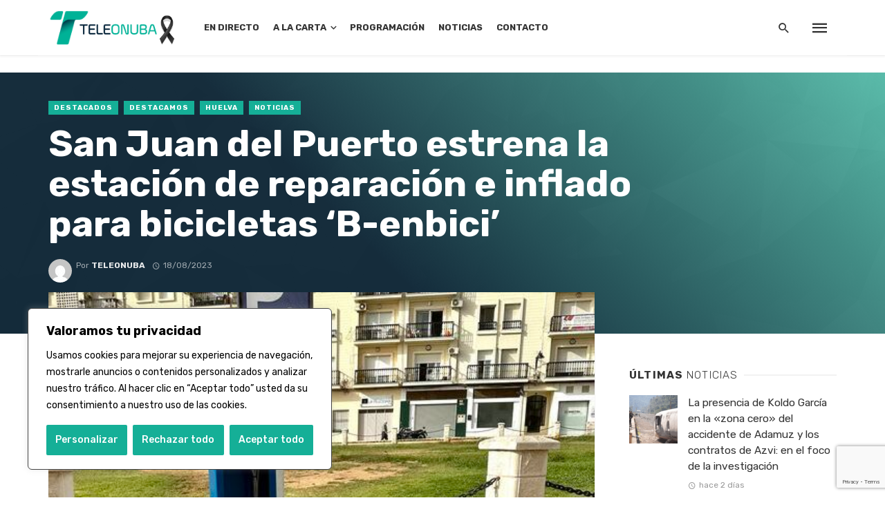

--- FILE ---
content_type: text/html; charset=UTF-8
request_url: https://teleonuba.es/san-juan-del-puerto-estrena-la-estacion-de-reparacion-e-inflado-para-bicicletas-b-enbici/
body_size: 37497
content:
<!DOCTYPE html>
<html dir="ltr" lang="es" prefix="og: https://ogp.me/ns#">
<head>
	<meta charset="UTF-8" />
    
    <meta name="viewport" content="width=device-width, initial-scale=1"/>
    
    <link rel="profile" href="http://gmpg.org/xfn/11" />
	
	<link rel="pingback" href="https://teleonuba.es/xmlrpc.php">
    
    <!-- Schema meta -->
        <script type="application/ld+json">
{
          "@context": "http://schema.org",
          "@type": "NewsArticle",
          "mainEntityOfPage": {
            "@type": "WebPage",
            "@id": "https://teleonuba.es/san-juan-del-puerto-estrena-la-estacion-de-reparacion-e-inflado-para-bicicletas-b-enbici/"
          },
          "headline": "San Juan del Puerto estrena la estación de reparación e inflado para bicicletas &#8216;B-enbici&#8217;",
          "image": [
            "https://teleonuba.es/wp-content/uploads/2023/08/b-enbici-san-juan-del-puerto.jpg"
           ],
          "datePublished": "2023-08-18T10:27:23+00:00",
          "dateModified": "2023-08-18T14:27:33+02:00",
          "author": {
            "@type": "Person",
            "name": "Teleonuba"
          },
           "publisher": {
            "@type": "Organization",
            "name": "Teleonuba",
            "logo": {
              "@type": "ImageObject",
              "url": "https://teleonuba.es/wp-content/uploads/2023/01/logo-cabecera-to-gen.png"
            }
          },
          "description": ""
        }
        </script>
            <title>San Juan del Puerto estrena la estación de reparación e inflado para bicicletas ‘B-enbici’ - Teleonuba</title>
<script type="application/javascript">var ajaxurl = "https://teleonuba.es/wp-admin/admin-ajax.php"</script>	<style>img:is([sizes="auto" i], [sizes^="auto," i]) { contain-intrinsic-size: 3000px 1500px }</style>
	
		<!-- All in One SEO 4.8.8 - aioseo.com -->
	<meta name="description" content="San Juan del Puerto estrena “B-enbici”, una estación de reparación e inflado para bicicletas. La estación, ubicada en la calle Colón, cuenta con las herramientas necesarias para hacer una reparación básica de las bicicletas, para que sus usuarios puedan continuar disfrutando de sus rutas hasta encontrar un taller profesional que revise la avería. Como ha" />
	<meta name="robots" content="max-image-preview:large" />
	<meta name="author" content="Teleonuba"/>
	<link rel="canonical" href="https://teleonuba.es/san-juan-del-puerto-estrena-la-estacion-de-reparacion-e-inflado-para-bicicletas-b-enbici/" />
	<meta name="generator" content="All in One SEO (AIOSEO) 4.8.8" />
		<meta property="og:locale" content="es_ES" />
		<meta property="og:site_name" content="Teleonuba - La televisión líder de la provincia onubense, con toda la información de Huelva y su provincia" />
		<meta property="og:type" content="article" />
		<meta property="og:title" content="San Juan del Puerto estrena la estación de reparación e inflado para bicicletas ‘B-enbici’ - Teleonuba" />
		<meta property="og:description" content="San Juan del Puerto estrena “B-enbici”, una estación de reparación e inflado para bicicletas. La estación, ubicada en la calle Colón, cuenta con las herramientas necesarias para hacer una reparación básica de las bicicletas, para que sus usuarios puedan continuar disfrutando de sus rutas hasta encontrar un taller profesional que revise la avería. Como ha" />
		<meta property="og:url" content="https://teleonuba.es/san-juan-del-puerto-estrena-la-estacion-de-reparacion-e-inflado-para-bicicletas-b-enbici/" />
		<meta property="og:image" content="https://teleonuba.es/wp-content/uploads/2023/08/b-enbici-san-juan-del-puerto.jpg" />
		<meta property="og:image:secure_url" content="https://teleonuba.es/wp-content/uploads/2023/08/b-enbici-san-juan-del-puerto.jpg" />
		<meta property="og:image:width" content="526" />
		<meta property="og:image:height" content="526" />
		<meta property="article:published_time" content="2023-08-18T08:27:23+00:00" />
		<meta property="article:modified_time" content="2023-08-18T12:27:33+00:00" />
		<meta property="article:publisher" content="https://www.facebook.com/Teleonuba" />
		<meta name="twitter:card" content="summary" />
		<meta name="twitter:site" content="@teleonubatv" />
		<meta name="twitter:title" content="San Juan del Puerto estrena la estación de reparación e inflado para bicicletas ‘B-enbici’ - Teleonuba" />
		<meta name="twitter:description" content="San Juan del Puerto estrena “B-enbici”, una estación de reparación e inflado para bicicletas. La estación, ubicada en la calle Colón, cuenta con las herramientas necesarias para hacer una reparación básica de las bicicletas, para que sus usuarios puedan continuar disfrutando de sus rutas hasta encontrar un taller profesional que revise la avería. Como ha" />
		<meta name="twitter:creator" content="@teleonubatv" />
		<meta name="twitter:image" content="https://teleonuba.es/wp-content/uploads/2023/08/b-enbici-san-juan-del-puerto.jpg" />
		<script type="application/ld+json" class="aioseo-schema">
			{"@context":"https:\/\/schema.org","@graph":[{"@type":"BlogPosting","@id":"https:\/\/teleonuba.es\/san-juan-del-puerto-estrena-la-estacion-de-reparacion-e-inflado-para-bicicletas-b-enbici\/#blogposting","name":"San Juan del Puerto estrena la estaci\u00f3n de reparaci\u00f3n e inflado para bicicletas \u2018B-enbici\u2019 - Teleonuba","headline":"San Juan del Puerto estrena la estaci\u00f3n de reparaci\u00f3n e inflado para bicicletas &#8216;B-enbici&#8217;","author":{"@id":"https:\/\/teleonuba.es\/author\/teleonuba\/#author"},"publisher":{"@id":"https:\/\/teleonuba.es\/#organization"},"image":{"@type":"ImageObject","url":"https:\/\/teleonuba.es\/wp-content\/uploads\/2023\/08\/b-enbici-san-juan-del-puerto.jpg","width":526,"height":526},"datePublished":"2023-08-18T10:27:23+02:00","dateModified":"2023-08-18T14:27:33+02:00","inLanguage":"es-ES","mainEntityOfPage":{"@id":"https:\/\/teleonuba.es\/san-juan-del-puerto-estrena-la-estacion-de-reparacion-e-inflado-para-bicicletas-b-enbici\/#webpage"},"isPartOf":{"@id":"https:\/\/teleonuba.es\/san-juan-del-puerto-estrena-la-estacion-de-reparacion-e-inflado-para-bicicletas-b-enbici\/#webpage"},"articleSection":"Destacados, Destacamos, Huelva, Noticias"},{"@type":"BreadcrumbList","@id":"https:\/\/teleonuba.es\/san-juan-del-puerto-estrena-la-estacion-de-reparacion-e-inflado-para-bicicletas-b-enbici\/#breadcrumblist","itemListElement":[{"@type":"ListItem","@id":"https:\/\/teleonuba.es#listItem","position":1,"name":"Inicio","item":"https:\/\/teleonuba.es","nextItem":{"@type":"ListItem","@id":"https:\/\/teleonuba.es\/category\/destacados\/#listItem","name":"Destacados"}},{"@type":"ListItem","@id":"https:\/\/teleonuba.es\/category\/destacados\/#listItem","position":2,"name":"Destacados","item":"https:\/\/teleonuba.es\/category\/destacados\/","nextItem":{"@type":"ListItem","@id":"https:\/\/teleonuba.es\/san-juan-del-puerto-estrena-la-estacion-de-reparacion-e-inflado-para-bicicletas-b-enbici\/#listItem","name":"San Juan del Puerto estrena la estaci\u00f3n de reparaci\u00f3n e inflado para bicicletas &#8216;B-enbici&#8217;"},"previousItem":{"@type":"ListItem","@id":"https:\/\/teleonuba.es#listItem","name":"Inicio"}},{"@type":"ListItem","@id":"https:\/\/teleonuba.es\/san-juan-del-puerto-estrena-la-estacion-de-reparacion-e-inflado-para-bicicletas-b-enbici\/#listItem","position":3,"name":"San Juan del Puerto estrena la estaci\u00f3n de reparaci\u00f3n e inflado para bicicletas &#8216;B-enbici&#8217;","previousItem":{"@type":"ListItem","@id":"https:\/\/teleonuba.es\/category\/destacados\/#listItem","name":"Destacados"}}]},{"@type":"Organization","@id":"https:\/\/teleonuba.es\/#organization","name":"Teleonuba","description":"La televisi\u00f3n l\u00edder de la provincia onubense, con toda la informaci\u00f3n de Huelva y su provincia","url":"https:\/\/teleonuba.es\/","telephone":"+34959200425","logo":{"@type":"ImageObject","url":"https:\/\/teleonuba.es\/wp-content\/uploads\/2022\/02\/logovertical.png","@id":"https:\/\/teleonuba.es\/san-juan-del-puerto-estrena-la-estacion-de-reparacion-e-inflado-para-bicicletas-b-enbici\/#organizationLogo","width":434,"height":380},"image":{"@id":"https:\/\/teleonuba.es\/san-juan-del-puerto-estrena-la-estacion-de-reparacion-e-inflado-para-bicicletas-b-enbici\/#organizationLogo"},"sameAs":["https:\/\/www.facebook.com\/Teleonuba","https:\/\/twitter.com\/teleonubatv","https:\/\/www.instagram.com\/teleonuba\/"]},{"@type":"Person","@id":"https:\/\/teleonuba.es\/author\/teleonuba\/#author","url":"https:\/\/teleonuba.es\/author\/teleonuba\/","name":"Teleonuba","image":{"@type":"ImageObject","@id":"https:\/\/teleonuba.es\/san-juan-del-puerto-estrena-la-estacion-de-reparacion-e-inflado-para-bicicletas-b-enbici\/#authorImage","url":"https:\/\/secure.gravatar.com\/avatar\/e0ae0876c4718b6dc0aa34b40b54f1a2cbfd6205982cae47602c938ffe5cf330?s=96&d=mm&r=g","width":96,"height":96,"caption":"Teleonuba"}},{"@type":"WebPage","@id":"https:\/\/teleonuba.es\/san-juan-del-puerto-estrena-la-estacion-de-reparacion-e-inflado-para-bicicletas-b-enbici\/#webpage","url":"https:\/\/teleonuba.es\/san-juan-del-puerto-estrena-la-estacion-de-reparacion-e-inflado-para-bicicletas-b-enbici\/","name":"San Juan del Puerto estrena la estaci\u00f3n de reparaci\u00f3n e inflado para bicicletas \u2018B-enbici\u2019 - Teleonuba","description":"San Juan del Puerto estrena \u201cB-enbici\u201d, una estaci\u00f3n de reparaci\u00f3n e inflado para bicicletas. La estaci\u00f3n, ubicada en la calle Col\u00f3n, cuenta con las herramientas necesarias para hacer una reparaci\u00f3n b\u00e1sica de las bicicletas, para que sus usuarios puedan continuar disfrutando de sus rutas hasta encontrar un taller profesional que revise la aver\u00eda. Como ha","inLanguage":"es-ES","isPartOf":{"@id":"https:\/\/teleonuba.es\/#website"},"breadcrumb":{"@id":"https:\/\/teleonuba.es\/san-juan-del-puerto-estrena-la-estacion-de-reparacion-e-inflado-para-bicicletas-b-enbici\/#breadcrumblist"},"author":{"@id":"https:\/\/teleonuba.es\/author\/teleonuba\/#author"},"creator":{"@id":"https:\/\/teleonuba.es\/author\/teleonuba\/#author"},"image":{"@type":"ImageObject","url":"https:\/\/teleonuba.es\/wp-content\/uploads\/2023\/08\/b-enbici-san-juan-del-puerto.jpg","@id":"https:\/\/teleonuba.es\/san-juan-del-puerto-estrena-la-estacion-de-reparacion-e-inflado-para-bicicletas-b-enbici\/#mainImage","width":526,"height":526},"primaryImageOfPage":{"@id":"https:\/\/teleonuba.es\/san-juan-del-puerto-estrena-la-estacion-de-reparacion-e-inflado-para-bicicletas-b-enbici\/#mainImage"},"datePublished":"2023-08-18T10:27:23+02:00","dateModified":"2023-08-18T14:27:33+02:00"},{"@type":"WebSite","@id":"https:\/\/teleonuba.es\/#website","url":"https:\/\/teleonuba.es\/","name":"Teleonuba","description":"La televisi\u00f3n l\u00edder de la provincia onubense, con toda la informaci\u00f3n de Huelva y su provincia","inLanguage":"es-ES","publisher":{"@id":"https:\/\/teleonuba.es\/#organization"}}]}
		</script>
		<!-- All in One SEO -->


<!-- Open Graph Meta Tags generated by Blog2Social 870 - https://www.blog2social.com -->
<meta property="og:title" content="San Juan del Puerto estrena la estación de reparación e inflado para bicicletas ‘B-enbici’"/>
<meta property="og:description" content="San Juan del Puerto estrena “B-enbici”, una estación de reparación e inflado para bicicletas.  La estación, ubicada en la calle Colón, cuenta con las "/>
<meta property="og:url" content="/san-juan-del-puerto-estrena-la-estacion-de-reparacion-e-inflado-para-bicicletas-b-enbici/"/>
<meta property="og:image" content="https://teleonuba.es/wp-content/uploads/2023/08/b-enbici-san-juan-del-puerto.jpg"/>
<meta property="og:image:width" content="526" />
<meta property="og:image:height" content="526" />
<meta property="og:type" content="article"/>
<meta property="og:article:published_time" content="2023-08-18 10:27:23"/>
<meta property="og:article:modified_time" content="2023-08-18 14:27:33"/>
<!-- Open Graph Meta Tags generated by Blog2Social 870 - https://www.blog2social.com -->

<!-- Twitter Card generated by Blog2Social 870 - https://www.blog2social.com -->
<meta name="twitter:card" content="summary">
<meta name="twitter:title" content="San Juan del Puerto estrena la estación de reparación e inflado para bicicletas ‘B-enbici’"/>
<meta name="twitter:description" content="San Juan del Puerto estrena “B-enbici”, una estación de reparación e inflado para bicicletas.  La estación, ubicada en la calle Colón, cuenta con las "/>
<meta name="twitter:image" content="https://teleonuba.es/wp-content/uploads/2023/08/b-enbici-san-juan-del-puerto.jpg"/>
<!-- Twitter Card generated by Blog2Social 870 - https://www.blog2social.com -->
<meta name="author" content="Teleonuba"/>
<link rel='dns-prefetch' href='//vjs.zencdn.net' />
<link rel='dns-prefetch' href='//adserver.azhr.tv' />
<link rel='dns-prefetch' href='//www.googletagmanager.com' />
<link rel='dns-prefetch' href='//use.fontawesome.com' />
<link rel='dns-prefetch' href='//fonts.googleapis.com' />
<link rel='preconnect' href='https://fonts.gstatic.com' crossorigin />
<link rel="alternate" type="application/rss+xml" title="Teleonuba &raquo; Feed" href="https://teleonuba.es/feed/" />
<script type="text/javascript" id="wpp-js" src="https://teleonuba.es/wp-content/plugins/wordpress-popular-posts/assets/js/wpp.min.js?ver=7.3.6" data-sampling="0" data-sampling-rate="100" data-api-url="https://teleonuba.es/wp-json/wordpress-popular-posts" data-post-id="121304" data-token="4c0c0998fa" data-lang="0" data-debug="0"></script>
<script type="text/javascript">
/* <![CDATA[ */
window._wpemojiSettings = {"baseUrl":"https:\/\/s.w.org\/images\/core\/emoji\/16.0.1\/72x72\/","ext":".png","svgUrl":"https:\/\/s.w.org\/images\/core\/emoji\/16.0.1\/svg\/","svgExt":".svg","source":{"concatemoji":"https:\/\/teleonuba.es\/wp-includes\/js\/wp-emoji-release.min.js?ver=6.8.3"}};
/*! This file is auto-generated */
!function(s,n){var o,i,e;function c(e){try{var t={supportTests:e,timestamp:(new Date).valueOf()};sessionStorage.setItem(o,JSON.stringify(t))}catch(e){}}function p(e,t,n){e.clearRect(0,0,e.canvas.width,e.canvas.height),e.fillText(t,0,0);var t=new Uint32Array(e.getImageData(0,0,e.canvas.width,e.canvas.height).data),a=(e.clearRect(0,0,e.canvas.width,e.canvas.height),e.fillText(n,0,0),new Uint32Array(e.getImageData(0,0,e.canvas.width,e.canvas.height).data));return t.every(function(e,t){return e===a[t]})}function u(e,t){e.clearRect(0,0,e.canvas.width,e.canvas.height),e.fillText(t,0,0);for(var n=e.getImageData(16,16,1,1),a=0;a<n.data.length;a++)if(0!==n.data[a])return!1;return!0}function f(e,t,n,a){switch(t){case"flag":return n(e,"\ud83c\udff3\ufe0f\u200d\u26a7\ufe0f","\ud83c\udff3\ufe0f\u200b\u26a7\ufe0f")?!1:!n(e,"\ud83c\udde8\ud83c\uddf6","\ud83c\udde8\u200b\ud83c\uddf6")&&!n(e,"\ud83c\udff4\udb40\udc67\udb40\udc62\udb40\udc65\udb40\udc6e\udb40\udc67\udb40\udc7f","\ud83c\udff4\u200b\udb40\udc67\u200b\udb40\udc62\u200b\udb40\udc65\u200b\udb40\udc6e\u200b\udb40\udc67\u200b\udb40\udc7f");case"emoji":return!a(e,"\ud83e\udedf")}return!1}function g(e,t,n,a){var r="undefined"!=typeof WorkerGlobalScope&&self instanceof WorkerGlobalScope?new OffscreenCanvas(300,150):s.createElement("canvas"),o=r.getContext("2d",{willReadFrequently:!0}),i=(o.textBaseline="top",o.font="600 32px Arial",{});return e.forEach(function(e){i[e]=t(o,e,n,a)}),i}function t(e){var t=s.createElement("script");t.src=e,t.defer=!0,s.head.appendChild(t)}"undefined"!=typeof Promise&&(o="wpEmojiSettingsSupports",i=["flag","emoji"],n.supports={everything:!0,everythingExceptFlag:!0},e=new Promise(function(e){s.addEventListener("DOMContentLoaded",e,{once:!0})}),new Promise(function(t){var n=function(){try{var e=JSON.parse(sessionStorage.getItem(o));if("object"==typeof e&&"number"==typeof e.timestamp&&(new Date).valueOf()<e.timestamp+604800&&"object"==typeof e.supportTests)return e.supportTests}catch(e){}return null}();if(!n){if("undefined"!=typeof Worker&&"undefined"!=typeof OffscreenCanvas&&"undefined"!=typeof URL&&URL.createObjectURL&&"undefined"!=typeof Blob)try{var e="postMessage("+g.toString()+"("+[JSON.stringify(i),f.toString(),p.toString(),u.toString()].join(",")+"));",a=new Blob([e],{type:"text/javascript"}),r=new Worker(URL.createObjectURL(a),{name:"wpTestEmojiSupports"});return void(r.onmessage=function(e){c(n=e.data),r.terminate(),t(n)})}catch(e){}c(n=g(i,f,p,u))}t(n)}).then(function(e){for(var t in e)n.supports[t]=e[t],n.supports.everything=n.supports.everything&&n.supports[t],"flag"!==t&&(n.supports.everythingExceptFlag=n.supports.everythingExceptFlag&&n.supports[t]);n.supports.everythingExceptFlag=n.supports.everythingExceptFlag&&!n.supports.flag,n.DOMReady=!1,n.readyCallback=function(){n.DOMReady=!0}}).then(function(){return e}).then(function(){var e;n.supports.everything||(n.readyCallback(),(e=n.source||{}).concatemoji?t(e.concatemoji):e.wpemoji&&e.twemoji&&(t(e.twemoji),t(e.wpemoji)))}))}((window,document),window._wpemojiSettings);
/* ]]> */
</script>
<link rel='stylesheet' id='azhrtv-front-style-css' href='https://teleonuba.es/wp-content/plugins/azhr.tv-video-api/azhr.tv-video-api.css?ver=1769359802' type='text/css' media='all' />
<style id='wp-emoji-styles-inline-css' type='text/css'>

	img.wp-smiley, img.emoji {
		display: inline !important;
		border: none !important;
		box-shadow: none !important;
		height: 1em !important;
		width: 1em !important;
		margin: 0 0.07em !important;
		vertical-align: -0.1em !important;
		background: none !important;
		padding: 0 !important;
	}
</style>
<link rel='stylesheet' id='wp-block-library-css' href='https://teleonuba.es/wp-includes/css/dist/block-library/style.min.css?ver=6.8.3' type='text/css' media='all' />
<style id='classic-theme-styles-inline-css' type='text/css'>
/*! This file is auto-generated */
.wp-block-button__link{color:#fff;background-color:#32373c;border-radius:9999px;box-shadow:none;text-decoration:none;padding:calc(.667em + 2px) calc(1.333em + 2px);font-size:1.125em}.wp-block-file__button{background:#32373c;color:#fff;text-decoration:none}
</style>
<style id='safe-svg-svg-icon-style-inline-css' type='text/css'>
.safe-svg-cover{text-align:center}.safe-svg-cover .safe-svg-inside{display:inline-block;max-width:100%}.safe-svg-cover svg{fill:currentColor;height:100%;max-height:100%;max-width:100%;width:100%}

</style>
<style id='global-styles-inline-css' type='text/css'>
:root{--wp--preset--aspect-ratio--square: 1;--wp--preset--aspect-ratio--4-3: 4/3;--wp--preset--aspect-ratio--3-4: 3/4;--wp--preset--aspect-ratio--3-2: 3/2;--wp--preset--aspect-ratio--2-3: 2/3;--wp--preset--aspect-ratio--16-9: 16/9;--wp--preset--aspect-ratio--9-16: 9/16;--wp--preset--color--black: #000000;--wp--preset--color--cyan-bluish-gray: #abb8c3;--wp--preset--color--white: #ffffff;--wp--preset--color--pale-pink: #f78da7;--wp--preset--color--vivid-red: #cf2e2e;--wp--preset--color--luminous-vivid-orange: #ff6900;--wp--preset--color--luminous-vivid-amber: #fcb900;--wp--preset--color--light-green-cyan: #7bdcb5;--wp--preset--color--vivid-green-cyan: #00d084;--wp--preset--color--pale-cyan-blue: #8ed1fc;--wp--preset--color--vivid-cyan-blue: #0693e3;--wp--preset--color--vivid-purple: #9b51e0;--wp--preset--gradient--vivid-cyan-blue-to-vivid-purple: linear-gradient(135deg,rgba(6,147,227,1) 0%,rgb(155,81,224) 100%);--wp--preset--gradient--light-green-cyan-to-vivid-green-cyan: linear-gradient(135deg,rgb(122,220,180) 0%,rgb(0,208,130) 100%);--wp--preset--gradient--luminous-vivid-amber-to-luminous-vivid-orange: linear-gradient(135deg,rgba(252,185,0,1) 0%,rgba(255,105,0,1) 100%);--wp--preset--gradient--luminous-vivid-orange-to-vivid-red: linear-gradient(135deg,rgba(255,105,0,1) 0%,rgb(207,46,46) 100%);--wp--preset--gradient--very-light-gray-to-cyan-bluish-gray: linear-gradient(135deg,rgb(238,238,238) 0%,rgb(169,184,195) 100%);--wp--preset--gradient--cool-to-warm-spectrum: linear-gradient(135deg,rgb(74,234,220) 0%,rgb(151,120,209) 20%,rgb(207,42,186) 40%,rgb(238,44,130) 60%,rgb(251,105,98) 80%,rgb(254,248,76) 100%);--wp--preset--gradient--blush-light-purple: linear-gradient(135deg,rgb(255,206,236) 0%,rgb(152,150,240) 100%);--wp--preset--gradient--blush-bordeaux: linear-gradient(135deg,rgb(254,205,165) 0%,rgb(254,45,45) 50%,rgb(107,0,62) 100%);--wp--preset--gradient--luminous-dusk: linear-gradient(135deg,rgb(255,203,112) 0%,rgb(199,81,192) 50%,rgb(65,88,208) 100%);--wp--preset--gradient--pale-ocean: linear-gradient(135deg,rgb(255,245,203) 0%,rgb(182,227,212) 50%,rgb(51,167,181) 100%);--wp--preset--gradient--electric-grass: linear-gradient(135deg,rgb(202,248,128) 0%,rgb(113,206,126) 100%);--wp--preset--gradient--midnight: linear-gradient(135deg,rgb(2,3,129) 0%,rgb(40,116,252) 100%);--wp--preset--font-size--small: 13px;--wp--preset--font-size--medium: 20px;--wp--preset--font-size--large: 36px;--wp--preset--font-size--x-large: 42px;--wp--preset--spacing--20: 0.44rem;--wp--preset--spacing--30: 0.67rem;--wp--preset--spacing--40: 1rem;--wp--preset--spacing--50: 1.5rem;--wp--preset--spacing--60: 2.25rem;--wp--preset--spacing--70: 3.38rem;--wp--preset--spacing--80: 5.06rem;--wp--preset--shadow--natural: 6px 6px 9px rgba(0, 0, 0, 0.2);--wp--preset--shadow--deep: 12px 12px 50px rgba(0, 0, 0, 0.4);--wp--preset--shadow--sharp: 6px 6px 0px rgba(0, 0, 0, 0.2);--wp--preset--shadow--outlined: 6px 6px 0px -3px rgba(255, 255, 255, 1), 6px 6px rgba(0, 0, 0, 1);--wp--preset--shadow--crisp: 6px 6px 0px rgba(0, 0, 0, 1);}:where(.is-layout-flex){gap: 0.5em;}:where(.is-layout-grid){gap: 0.5em;}body .is-layout-flex{display: flex;}.is-layout-flex{flex-wrap: wrap;align-items: center;}.is-layout-flex > :is(*, div){margin: 0;}body .is-layout-grid{display: grid;}.is-layout-grid > :is(*, div){margin: 0;}:where(.wp-block-columns.is-layout-flex){gap: 2em;}:where(.wp-block-columns.is-layout-grid){gap: 2em;}:where(.wp-block-post-template.is-layout-flex){gap: 1.25em;}:where(.wp-block-post-template.is-layout-grid){gap: 1.25em;}.has-black-color{color: var(--wp--preset--color--black) !important;}.has-cyan-bluish-gray-color{color: var(--wp--preset--color--cyan-bluish-gray) !important;}.has-white-color{color: var(--wp--preset--color--white) !important;}.has-pale-pink-color{color: var(--wp--preset--color--pale-pink) !important;}.has-vivid-red-color{color: var(--wp--preset--color--vivid-red) !important;}.has-luminous-vivid-orange-color{color: var(--wp--preset--color--luminous-vivid-orange) !important;}.has-luminous-vivid-amber-color{color: var(--wp--preset--color--luminous-vivid-amber) !important;}.has-light-green-cyan-color{color: var(--wp--preset--color--light-green-cyan) !important;}.has-vivid-green-cyan-color{color: var(--wp--preset--color--vivid-green-cyan) !important;}.has-pale-cyan-blue-color{color: var(--wp--preset--color--pale-cyan-blue) !important;}.has-vivid-cyan-blue-color{color: var(--wp--preset--color--vivid-cyan-blue) !important;}.has-vivid-purple-color{color: var(--wp--preset--color--vivid-purple) !important;}.has-black-background-color{background-color: var(--wp--preset--color--black) !important;}.has-cyan-bluish-gray-background-color{background-color: var(--wp--preset--color--cyan-bluish-gray) !important;}.has-white-background-color{background-color: var(--wp--preset--color--white) !important;}.has-pale-pink-background-color{background-color: var(--wp--preset--color--pale-pink) !important;}.has-vivid-red-background-color{background-color: var(--wp--preset--color--vivid-red) !important;}.has-luminous-vivid-orange-background-color{background-color: var(--wp--preset--color--luminous-vivid-orange) !important;}.has-luminous-vivid-amber-background-color{background-color: var(--wp--preset--color--luminous-vivid-amber) !important;}.has-light-green-cyan-background-color{background-color: var(--wp--preset--color--light-green-cyan) !important;}.has-vivid-green-cyan-background-color{background-color: var(--wp--preset--color--vivid-green-cyan) !important;}.has-pale-cyan-blue-background-color{background-color: var(--wp--preset--color--pale-cyan-blue) !important;}.has-vivid-cyan-blue-background-color{background-color: var(--wp--preset--color--vivid-cyan-blue) !important;}.has-vivid-purple-background-color{background-color: var(--wp--preset--color--vivid-purple) !important;}.has-black-border-color{border-color: var(--wp--preset--color--black) !important;}.has-cyan-bluish-gray-border-color{border-color: var(--wp--preset--color--cyan-bluish-gray) !important;}.has-white-border-color{border-color: var(--wp--preset--color--white) !important;}.has-pale-pink-border-color{border-color: var(--wp--preset--color--pale-pink) !important;}.has-vivid-red-border-color{border-color: var(--wp--preset--color--vivid-red) !important;}.has-luminous-vivid-orange-border-color{border-color: var(--wp--preset--color--luminous-vivid-orange) !important;}.has-luminous-vivid-amber-border-color{border-color: var(--wp--preset--color--luminous-vivid-amber) !important;}.has-light-green-cyan-border-color{border-color: var(--wp--preset--color--light-green-cyan) !important;}.has-vivid-green-cyan-border-color{border-color: var(--wp--preset--color--vivid-green-cyan) !important;}.has-pale-cyan-blue-border-color{border-color: var(--wp--preset--color--pale-cyan-blue) !important;}.has-vivid-cyan-blue-border-color{border-color: var(--wp--preset--color--vivid-cyan-blue) !important;}.has-vivid-purple-border-color{border-color: var(--wp--preset--color--vivid-purple) !important;}.has-vivid-cyan-blue-to-vivid-purple-gradient-background{background: var(--wp--preset--gradient--vivid-cyan-blue-to-vivid-purple) !important;}.has-light-green-cyan-to-vivid-green-cyan-gradient-background{background: var(--wp--preset--gradient--light-green-cyan-to-vivid-green-cyan) !important;}.has-luminous-vivid-amber-to-luminous-vivid-orange-gradient-background{background: var(--wp--preset--gradient--luminous-vivid-amber-to-luminous-vivid-orange) !important;}.has-luminous-vivid-orange-to-vivid-red-gradient-background{background: var(--wp--preset--gradient--luminous-vivid-orange-to-vivid-red) !important;}.has-very-light-gray-to-cyan-bluish-gray-gradient-background{background: var(--wp--preset--gradient--very-light-gray-to-cyan-bluish-gray) !important;}.has-cool-to-warm-spectrum-gradient-background{background: var(--wp--preset--gradient--cool-to-warm-spectrum) !important;}.has-blush-light-purple-gradient-background{background: var(--wp--preset--gradient--blush-light-purple) !important;}.has-blush-bordeaux-gradient-background{background: var(--wp--preset--gradient--blush-bordeaux) !important;}.has-luminous-dusk-gradient-background{background: var(--wp--preset--gradient--luminous-dusk) !important;}.has-pale-ocean-gradient-background{background: var(--wp--preset--gradient--pale-ocean) !important;}.has-electric-grass-gradient-background{background: var(--wp--preset--gradient--electric-grass) !important;}.has-midnight-gradient-background{background: var(--wp--preset--gradient--midnight) !important;}.has-small-font-size{font-size: var(--wp--preset--font-size--small) !important;}.has-medium-font-size{font-size: var(--wp--preset--font-size--medium) !important;}.has-large-font-size{font-size: var(--wp--preset--font-size--large) !important;}.has-x-large-font-size{font-size: var(--wp--preset--font-size--x-large) !important;}
:where(.wp-block-post-template.is-layout-flex){gap: 1.25em;}:where(.wp-block-post-template.is-layout-grid){gap: 1.25em;}
:where(.wp-block-columns.is-layout-flex){gap: 2em;}:where(.wp-block-columns.is-layout-grid){gap: 2em;}
:root :where(.wp-block-pullquote){font-size: 1.5em;line-height: 1.6;}
</style>
<link rel='stylesheet' id='contact-form-7-css' href='https://teleonuba.es/wp-content/plugins/contact-form-7/includes/css/styles.css?ver=6.1.2' type='text/css' media='all' />
<link rel='stylesheet' id='plyr-css-css' href='https://teleonuba.es/wp-content/plugins/easy-video-player/lib/plyr.css?ver=6.8.3' type='text/css' media='all' />
<link rel='stylesheet' id='bkswcss-css' href='https://teleonuba.es/wp-content/plugins/tnm-shortcode/css/shortcode.css?ver=6.8.3' type='text/css' media='all' />
<link rel='stylesheet' id='videojs-css' href='//vjs.zencdn.net/7.8.4/video-js.css?ver=6.8.3' type='text/css' media='all' />
<link rel='stylesheet' id='videojs-style-css' href='https://teleonuba.es/wp-content/plugins/videojs-hls-player/videojs-hls-player.css?ver=6.8.3' type='text/css' media='all' />
<link rel='stylesheet' id='widgetopts-styles-css' href='https://teleonuba.es/wp-content/plugins/widget-options/assets/css/widget-options.css?ver=4.1.3' type='text/css' media='all' />
<link rel='stylesheet' id='load-fa-css' href='https://use.fontawesome.com/releases/v5.3.1/css/all.css?ver=6.8.3' type='text/css' media='all' />
<link rel='stylesheet' id='wordpress-popular-posts-css-css' href='https://teleonuba.es/wp-content/plugins/wordpress-popular-posts/assets/css/wpp.css?ver=7.3.6' type='text/css' media='all' />
<link rel='stylesheet' id='thenextmag_vendors-css' href='https://teleonuba.es/wp-content/themes/the-next-mag/css/vendors.css?ver=6.8.3' type='text/css' media='all' />
<link rel='stylesheet' id='thenextmag-style-css' href='https://teleonuba.es/wp-content/themes/the-next-mag/css/style.css?ver=6.8.3' type='text/css' media='all' />
<style id='thenextmag-style-inline-css' type='text/css'>
.header-1 .header-main, 
                                        .header-2 .header-main, 
                                        .header-3 .site-header, 
                                        .header-4 .navigation-bar,
                                        .header-5 .navigation-bar,
                                        .header-6 .navigation-bar,
                                        .header-7 .header-main,
                                        .header-8 .header-main,
                                        .header-9 .site-header
                                        {background: #fff;}.sticky-header.is-fixed > .navigation-bar
                                        {background: #fff;}#mnmd-mobile-header
                                        {background: #fff;}::selection {color: #FFF; background: #15AF97;}::-webkit-selection {color: #FFF; background: #15AF97;}
                            .post--vertical-thumb-background-point-circle .post__thumb:before {--background-shadow: #15AF97;} .pattern-circle-background-stripe:before {
                            background: repeating-linear-gradient(45deg, transparent, transparent 6px, #15AF97 6px, #15AF97 12px);}.navigation--main .sub-menu li:hover>a, a, a:hover, a:focus, a:active, .color-primary, .site-title, .mnmd-widget-indexed-posts-b .posts-list > li .post__title:after,
            .author-box .author-name a, 
            .woocommerce div.product p.price, .woocommerce div.product span.price,
            .woocommerce-message::before, .woocommerce-info::before, .woocommerce-error::before, .woocommerce-downloads .woocommerce-info:before,
            .woocommerce table.shop_table a.remove:hover, .woocommerce.widget .woocommerce-mini-cart  a.remove_from_cart_button:hover,
            .woocommerce-MyAccount-navigation .woocommerce-MyAccount-navigation-link.is-active a,
            .woocommerce-MyAccount-navigation .woocommerce-MyAccount-navigation-link a:hover,
            .woocommerce.widget_product_tag_cloud .tagcloud a:hover,
            .wc-block-grid__product-rating .star-rating span:before, .wc-block-grid__product-rating .wc-block-grid__product-rating__stars span:before,
            .woocommerce .star-rating span::before
            {color: #15AF97;}.mnmd-featured-block-m.background-primary .post--horizontal-reverse-fullwidth .post__text:before, .mnmd-featured-block-l.background-primary .section-main .post-sub, .mnmd-featured-block-r.mnmd-featured-block-r-has-background-theme:after, .mnmd-widget-indexed-posts-a .posts-list>li .post__thumb:after, .btn-rectangle-large, .post-no-thumb-space-large, .post--horizontal-read-more-rotate .post__text-column.post__text-button:before, .mnmd-posts-block-q .section-sub .post-sub .post-sub-wrap:before, .background-hover-fixed:before, .post--overlay-text-style-card .post__readmore:hover a, .post--overlay-background-theme .background-img:after, .category-tile__name, .cat-0.cat-theme-bg.cat-theme-bg, .primary-bg-color, .navigation--main > li > a:before, .mnmd-pagination__item-current, .mnmd-pagination__item-current:hover, 
            .mnmd-pagination__item-current:focus, .mnmd-pagination__item-current:active, .mnmd-pagination--next-n-prev .mnmd-pagination__links a:last-child .mnmd-pagination__item,
            .subscribe-form__fields input[type='submit'], .has-overlap-bg:before, .post__cat--bg, a.post__cat--bg, .entry-cat--bg, a.entry-cat--bg, 
            .comments-count-box, .mnmd-widget--box .widget__title,  .posts-list > li .post__thumb:after, 
            .widget_calendar td a:before, .widget_calendar #today, .widget_calendar #today a, .entry-action-btn, .posts-navigation__label:before, 
            .comment-form .form-submit input[type='submit'], .mnmd-carousel-dots-b .swiper-pagination-bullet-active,
             .site-header--side-logo .header-logo:not(.header-logo--mobile), .list-square-bullet > li > *:before, .list-square-bullet-exclude-first > li:not(:first-child) > *:before,
             .btn-primary, .btn-primary:active, .btn-primary:focus, .btn-primary:hover, 
             .btn-primary.active.focus, .btn-primary.active:focus, .btn-primary.active:hover, .btn-primary:active.focus, .btn-primary:active:focus, .btn-primary:active:hover,
             .woocommerce .wp-block-button:not(.wc-block-grid__product-add-to-cart) .wp-block-button__link,
             .woocommerce .wp-block-button:not(.wc-block-grid__product-add-to-cart) .wp-block-button__link,
            .woocommerce .wc-block-grid__product .wp-block-button__link:hover,
            .woocommerce #respond input#submit:hover, .woocommerce a.button:hover, .woocommerce button.button:hover, .woocommerce input.button:hover,
            .editor-styles-wrapper .wc-block-grid__products .wc-block-grid__product .wc-block-grid__product-onsale, .wc-block-grid__product-onsale,
            .woocommerce ul.products li.product .onsale,
            .woocommerce nav.woocommerce-pagination ul li a:focus, .woocommerce nav.woocommerce-pagination ul li a:hover, .woocommerce nav.woocommerce-pagination ul li span.current,
            .woocommerce span.onsale, .woocommerce div.product .woocommerce-tabs ul.tabs li.active, 
            .woocommerce-Tabs-panel .comment-reply-title:before,.woocommerce a.button.alt, .woocommerce a.button.alt:hover,
            .woocommerce button.button.alt, .woocommerce button.button.alt:hover, .woocommerce-account .addresses .title a.edit,
            .woocommerce-message a.button, .woocommerce-downloads .woocommerce-Message a.button,
            .woocommerce button.button,
            .woocommerce a.button.wc-backward,
            .woocommerce .widget_shopping_cart .buttons a, .woocommerce.widget_shopping_cart .buttons a,
            .woocommerce.widget_product_search .woocommerce-product-search button,
            .atbs-style-page-content-store .wp-block-cover .wp-block-button__link,
            .woocommerce ul.products li.product .onsale,
            .woocommerce .wc-block-grid__product .wp-block-button__link:hover,
            .woocommerce button.button, .woocommerce a.button.wc-backward,
            .atbs-style-page-content-store .wp-block-button__link:hover,
            .woocommerce div.product form.cart .button:hover,
            div.wpforms-container-full .wpforms-form button[type=submit], div.wpforms-container-full .wpforms-form button[type=submit]:hover
            {background-color: #15AF97;}.site-header--skin-4 .navigation--main > li > a:before
            {background-color: #15AF97 !important;}.post-score-hexagon .hexagon-svg g path
            {fill: #15AF97;}.mnmd-featured-block-r.mnmd-featured-block-r-has-background-theme .section-sub, .has-overlap-frame:before, .mnmd-gallery-slider .fotorama__thumb-border, .bypostauthor > .comment-body .comment-author > img
            {border-color: #15AF97;}.mnmd-pagination--next-n-prev .mnmd-pagination__links a:last-child .mnmd-pagination__item:after
            {border-left-color: #15AF97;}.bk-preload-wrapper:after, .comments-count-box:before, .woocommerce-error, .woocommerce-message, .woocommerce-info
            {border-top-color: #15AF97;}.bk-preload-wrapper:after
            {border-bottom-color: #15AF97;}.navigation--offcanvas li > a:after
            {border-right-color: #15AF97;}.post--single-cover-gradient .single-header
            {
                background-image: -webkit-linear-gradient( bottom , #15AF97 0%, rgba(252, 60, 45, 0.7) 50%, rgba(252, 60, 45, 0) 100%);
                background-image: linear-gradient(to top, #15AF97 0%, rgba(252, 60, 45, 0.7) 50%, rgba(252, 60, 45, 0) 100%);
            }.subscribe-form__fields input[type='submit']:hover,
            .comment-form .form-submit input[type='submit']:active, .comment-form .form-submit input[type='submit']:focus, .comment-form .form-submit input[type='submit']:hover
            {background-color: #15AF97;}mnmd-video-box__playlist .is-playing .post__thumb:after { content: 'Reproducir ahora'; }
</style>
<link rel="preload" as="style" href="https://fonts.googleapis.com/css?family=Rubik:300,400,500,700,900,300italic,400italic,500italic,700italic,900italic&#038;display=swap&#038;ver=1768810103" /><link rel="stylesheet" href="https://fonts.googleapis.com/css?family=Rubik:300,400,500,700,900,300italic,400italic,500italic,700italic,900italic&#038;display=swap&#038;ver=1768810103" media="print" onload="this.media='all'"><noscript><link rel="stylesheet" href="https://fonts.googleapis.com/css?family=Rubik:300,400,500,700,900,300italic,400italic,500italic,700italic,900italic&#038;display=swap&#038;ver=1768810103" /></noscript><link rel='stylesheet' id='timed-content-css-css' href='https://teleonuba.es/wp-content/plugins/timed-content/css/timed-content.css?ver=2.76' type='text/css' media='all' />
<script type="text/javascript" id="cookie-law-info-js-extra">
/* <![CDATA[ */
var _ckyConfig = {"_ipData":[],"_assetsURL":"https:\/\/teleonuba.es\/wp-content\/plugins\/cookie-law-info\/lite\/frontend\/images\/","_publicURL":"https:\/\/teleonuba.es","_expiry":"365","_categories":[{"name":"Necesaria","slug":"necessary","isNecessary":true,"ccpaDoNotSell":true,"cookies":[{"cookieID":"VISITOR_PRIVACY_METADATA","domain":".youtube.com","provider":"youtube.com"},{"cookieID":"_GRECAPTCHA","domain":"www.google.com","provider":"google.com"},{"cookieID":"rc::a","domain":"google.com","provider":"google.com"},{"cookieID":"rc::f","domain":"google.com","provider":""},{"cookieID":"wpEmojiSettingsSupports","domain":"teleonuba.es","provider":""},{"cookieID":"rc::b","domain":"google.com","provider":"google.com"},{"cookieID":"rc::c","domain":"google.com","provider":"google.com"},{"cookieID":"cookieyes-consent","domain":"teleonuba.es","provider":"cookieyes.com"},{"cookieID":"cookielawinfo-checkbox-necessary","domain":"teleonuba.es","provider":"cookieyes.com"},{"cookieID":"cookielawinfo-checkbox-non-necessary","domain":"teleonuba.es","provider":"wp-content\/plugins\/cookie-law-info"},{"cookieID":"cookielawinfo-checkbox-functional","domain":"teleonuba.es","provider":"cookieyes.com"},{"cookieID":"cookielawinfo-checkbox-performance","domain":"teleonuba.es","provider":"cookieyes.com"},{"cookieID":"cookielawinfo-checkbox-analytics","domain":"teleonuba.es","provider":"cookieyes.com"},{"cookieID":"cookielawinfo-checkbox-advertisement","domain":"teleonuba.es","provider":"cookieyes.com"},{"cookieID":"cookielawinfo-checkbox-others","domain":"teleonuba.es","provider":"cookieyes.com"}],"active":true,"defaultConsent":{"gdpr":true,"ccpa":true}},{"name":"","slug":"non-necessary","isNecessary":false,"ccpaDoNotSell":true,"cookies":[],"active":true,"defaultConsent":{"gdpr":false,"ccpa":false}},{"name":"Funcional","slug":"functional","isNecessary":false,"ccpaDoNotSell":true,"cookies":[{"cookieID":"VISITOR_INFO1_LIVE","domain":".youtube.com","provider":"youtube.com"},{"cookieID":"yt-remote-connected-devices","domain":"youtube.com","provider":"youtube.com"},{"cookieID":"ytidb::LAST_RESULT_ENTRY_KEY","domain":"youtube.com","provider":"youtube.com"},{"cookieID":"yt-remote-device-id","domain":"youtube.com","provider":"youtube.com"},{"cookieID":"yt-remote-session-name","domain":"youtube.com","provider":"youtube.com"},{"cookieID":"yt-remote-fast-check-period","domain":"youtube.com","provider":"youtube.com"},{"cookieID":"yt-remote-session-app","domain":"youtube.com","provider":"youtube.com"},{"cookieID":"yt-remote-cast-available","domain":"youtube.com","provider":"youtube.com"},{"cookieID":"yt-remote-cast-installed","domain":"youtube.com","provider":"youtube.com"}],"active":true,"defaultConsent":{"gdpr":false,"ccpa":false}},{"name":"El rendimiento","slug":"performance","isNecessary":false,"ccpaDoNotSell":true,"cookies":[],"active":true,"defaultConsent":{"gdpr":false,"ccpa":false}},{"name":"Anal\u00edtica","slug":"analytics","isNecessary":false,"ccpaDoNotSell":true,"cookies":[{"cookieID":"YSC","domain":".youtube.com","provider":"youtube.com"},{"cookieID":"_ga_*","domain":".teleonuba.es","provider":"google-analytics.com|googletagmanager.com\/gtag\/js"},{"cookieID":"_ga","domain":".teleonuba.es","provider":"google-analytics.com|googletagmanager.com\/gtag\/js"}],"active":true,"defaultConsent":{"gdpr":false,"ccpa":false}},{"name":"Anuncio","slug":"advertisement","isNecessary":false,"ccpaDoNotSell":true,"cookies":[{"cookieID":"OAID","domain":"adserver.azhr.tv","provider":"adswizz.com"},{"cookieID":"yt.innertube::nextId","domain":"youtube.com","provider":"youtube.com"},{"cookieID":"yt.innertube::requests","domain":"youtube.com","provider":"youtube.com"}],"active":true,"defaultConsent":{"gdpr":false,"ccpa":false}},{"name":"","slug":"others","isNecessary":false,"ccpaDoNotSell":true,"cookies":[],"active":true,"defaultConsent":{"gdpr":false,"ccpa":false}}],"_activeLaw":"gdpr","_rootDomain":"","_block":"1","_showBanner":"1","_bannerConfig":{"settings":{"type":"box","preferenceCenterType":"popup","position":"bottom-left","applicableLaw":"gdpr"},"behaviours":{"reloadBannerOnAccept":false,"loadAnalyticsByDefault":false,"animations":{"onLoad":"animate","onHide":"sticky"}},"config":{"revisitConsent":{"status":false,"tag":"revisit-consent","position":"bottom-right","meta":{"url":"#"},"styles":{"background-color":"#0056A7"},"elements":{"title":{"type":"text","tag":"revisit-consent-title","status":true,"styles":{"color":"#0056a7"}}}},"preferenceCenter":{"toggle":{"status":true,"tag":"detail-category-toggle","type":"toggle","states":{"active":{"styles":{"background-color":"#1863DC"}},"inactive":{"styles":{"background-color":"#D0D5D2"}}}}},"categoryPreview":{"status":false,"toggle":{"status":true,"tag":"detail-category-preview-toggle","type":"toggle","states":{"active":{"styles":{"background-color":"#1863DC"}},"inactive":{"styles":{"background-color":"#D0D5D2"}}}}},"videoPlaceholder":{"status":true,"styles":{"background-color":"#000000","border-color":"#000000","color":"#ffffff"}},"readMore":{"status":false,"tag":"readmore-button","type":"link","meta":{"noFollow":true,"newTab":true},"styles":{"color":"#ffffff","background-color":"transparent","border-color":"transparent"}},"showMore":{"status":true,"tag":"show-desc-button","type":"button","styles":{"color":"#1863DC"}},"showLess":{"status":true,"tag":"hide-desc-button","type":"button","styles":{"color":"#1863DC"}},"alwaysActive":{"status":true,"tag":"always-active","styles":{"color":"#008000"}},"manualLinks":{"status":true,"tag":"manual-links","type":"link","styles":{"color":"#1863DC"}},"auditTable":{"status":true},"optOption":{"status":true,"toggle":{"status":true,"tag":"optout-option-toggle","type":"toggle","states":{"active":{"styles":{"background-color":"#1863dc"}},"inactive":{"styles":{"background-color":"#FFFFFF"}}}}}}},"_version":"3.3.8","_logConsent":"1","_tags":[{"tag":"accept-button","styles":{"color":"#ffffff","background-color":"#15af97","border-color":"#15af97"}},{"tag":"reject-button","styles":{"color":"#ffffff","background-color":"#15af97","border-color":"#15af97"}},{"tag":"settings-button","styles":{"color":"#ffffff","background-color":"#15af97","border-color":"#15af97"}},{"tag":"readmore-button","styles":{"color":"#ffffff","background-color":"transparent","border-color":"transparent"}},{"tag":"donotsell-button","styles":{"color":"#333333","background-color":"","border-color":""}},{"tag":"show-desc-button","styles":{"color":"#1863DC"}},{"tag":"hide-desc-button","styles":{"color":"#1863DC"}},{"tag":"cky-always-active","styles":[]},{"tag":"cky-link","styles":[]},{"tag":"accept-button","styles":{"color":"#ffffff","background-color":"#15af97","border-color":"#15af97"}},{"tag":"revisit-consent","styles":{"background-color":"#0056A7"}}],"_shortCodes":[{"key":"cky_readmore","content":"<a href=\"#\" class=\"cky-policy\" aria-label=\"Pol\u00edtica de cookies\" target=\"_blank\" rel=\"noopener\" data-cky-tag=\"readmore-button\">Pol\u00edtica de cookies<\/a>","tag":"readmore-button","status":false,"attributes":{"rel":"nofollow","target":"_blank"}},{"key":"cky_show_desc","content":"<button class=\"cky-show-desc-btn\" data-cky-tag=\"show-desc-button\" aria-label=\"Mostrar m\u00e1s\">Mostrar m\u00e1s<\/button>","tag":"show-desc-button","status":true,"attributes":[]},{"key":"cky_hide_desc","content":"<button class=\"cky-show-desc-btn\" data-cky-tag=\"hide-desc-button\" aria-label=\"Mostrar menos\">Mostrar menos<\/button>","tag":"hide-desc-button","status":true,"attributes":[]},{"key":"cky_optout_show_desc","content":"[cky_optout_show_desc]","tag":"optout-show-desc-button","status":true,"attributes":[]},{"key":"cky_optout_hide_desc","content":"[cky_optout_hide_desc]","tag":"optout-hide-desc-button","status":true,"attributes":[]},{"key":"cky_category_toggle_label","content":"[cky_{{status}}_category_label] [cky_preference_{{category_slug}}_title]","tag":"","status":true,"attributes":[]},{"key":"cky_enable_category_label","content":"Permitir","tag":"","status":true,"attributes":[]},{"key":"cky_disable_category_label","content":"Desactivar","tag":"","status":true,"attributes":[]},{"key":"cky_video_placeholder","content":"<div class=\"video-placeholder-normal\" data-cky-tag=\"video-placeholder\" id=\"[UNIQUEID]\"><p class=\"video-placeholder-text-normal\" data-cky-tag=\"placeholder-title\">Por favor acepte el consentimiento de cookies<\/p><\/div>","tag":"","status":true,"attributes":[]},{"key":"cky_enable_optout_label","content":"Permitir","tag":"","status":true,"attributes":[]},{"key":"cky_disable_optout_label","content":"Desactivar","tag":"","status":true,"attributes":[]},{"key":"cky_optout_toggle_label","content":"[cky_{{status}}_optout_label] [cky_optout_option_title]","tag":"","status":true,"attributes":[]},{"key":"cky_optout_option_title","content":"No vendan ni compartan mi informaci\u00f3n personal","tag":"","status":true,"attributes":[]},{"key":"cky_optout_close_label","content":"Cerca","tag":"","status":true,"attributes":[]},{"key":"cky_preference_close_label","content":"Cerca","tag":"","status":true,"attributes":[]}],"_rtl":"","_language":"es","_providersToBlock":[{"re":"youtube.com","categories":["functional","analytics","advertisement"]},{"re":"google-analytics.com|googletagmanager.com\/gtag\/js","categories":["analytics"]},{"re":"adswizz.com","categories":["advertisement"]}]};
var _ckyStyles = {"css":".cky-overlay{background: #000000; opacity: 0.4; position: fixed; top: 0; left: 0; width: 100%; height: 100%; z-index: 99999999;}.cky-hide{display: none;}.cky-btn-revisit-wrapper{display: flex; align-items: center; justify-content: center; background: #0056a7; width: 45px; height: 45px; border-radius: 50%; position: fixed; z-index: 999999; cursor: pointer;}.cky-revisit-bottom-left{bottom: 15px; left: 15px;}.cky-revisit-bottom-right{bottom: 15px; right: 15px;}.cky-btn-revisit-wrapper .cky-btn-revisit{display: flex; align-items: center; justify-content: center; background: none; border: none; cursor: pointer; position: relative; margin: 0; padding: 0;}.cky-btn-revisit-wrapper .cky-btn-revisit img{max-width: fit-content; margin: 0; height: 30px; width: 30px;}.cky-revisit-bottom-left:hover::before{content: attr(data-tooltip); position: absolute; background: #4e4b66; color: #ffffff; left: calc(100% + 7px); font-size: 12px; line-height: 16px; width: max-content; padding: 4px 8px; border-radius: 4px;}.cky-revisit-bottom-left:hover::after{position: absolute; content: \"\"; border: 5px solid transparent; left: calc(100% + 2px); border-left-width: 0; border-right-color: #4e4b66;}.cky-revisit-bottom-right:hover::before{content: attr(data-tooltip); position: absolute; background: #4e4b66; color: #ffffff; right: calc(100% + 7px); font-size: 12px; line-height: 16px; width: max-content; padding: 4px 8px; border-radius: 4px;}.cky-revisit-bottom-right:hover::after{position: absolute; content: \"\"; border: 5px solid transparent; right: calc(100% + 2px); border-right-width: 0; border-left-color: #4e4b66;}.cky-revisit-hide{display: none;}.cky-consent-container{position: fixed; width: 440px; box-sizing: border-box; z-index: 9999999; border-radius: 6px;}.cky-consent-container .cky-consent-bar{background: #ffffff; border: 1px solid; padding: 20px 26px; box-shadow: 0 -1px 10px 0 #acabab4d; border-radius: 6px;}.cky-box-bottom-left{bottom: 40px; left: 40px;}.cky-box-bottom-right{bottom: 40px; right: 40px;}.cky-box-top-left{top: 40px; left: 40px;}.cky-box-top-right{top: 40px; right: 40px;}.cky-custom-brand-logo-wrapper .cky-custom-brand-logo{width: 100px; height: auto; margin: 0 0 12px 0;}.cky-notice .cky-title{color: #212121; font-weight: 700; font-size: 18px; line-height: 24px; margin: 0 0 12px 0;}.cky-notice-des *,.cky-preference-content-wrapper *,.cky-accordion-header-des *,.cky-gpc-wrapper .cky-gpc-desc *{font-size: 14px;}.cky-notice-des{color: #212121; font-size: 14px; line-height: 24px; font-weight: 400;}.cky-notice-des img{height: 25px; width: 25px;}.cky-consent-bar .cky-notice-des p,.cky-gpc-wrapper .cky-gpc-desc p,.cky-preference-body-wrapper .cky-preference-content-wrapper p,.cky-accordion-header-wrapper .cky-accordion-header-des p,.cky-cookie-des-table li div:last-child p{color: inherit; margin-top: 0; overflow-wrap: break-word;}.cky-notice-des P:last-child,.cky-preference-content-wrapper p:last-child,.cky-cookie-des-table li div:last-child p:last-child,.cky-gpc-wrapper .cky-gpc-desc p:last-child{margin-bottom: 0;}.cky-notice-des a.cky-policy,.cky-notice-des button.cky-policy{font-size: 14px; color: #1863dc; white-space: nowrap; cursor: pointer; background: transparent; border: 1px solid; text-decoration: underline;}.cky-notice-des button.cky-policy{padding: 0;}.cky-notice-des a.cky-policy:focus-visible,.cky-notice-des button.cky-policy:focus-visible,.cky-preference-content-wrapper .cky-show-desc-btn:focus-visible,.cky-accordion-header .cky-accordion-btn:focus-visible,.cky-preference-header .cky-btn-close:focus-visible,.cky-switch input[type=\"checkbox\"]:focus-visible,.cky-footer-wrapper a:focus-visible,.cky-btn:focus-visible{outline: 2px solid #1863dc; outline-offset: 2px;}.cky-btn:focus:not(:focus-visible),.cky-accordion-header .cky-accordion-btn:focus:not(:focus-visible),.cky-preference-content-wrapper .cky-show-desc-btn:focus:not(:focus-visible),.cky-btn-revisit-wrapper .cky-btn-revisit:focus:not(:focus-visible),.cky-preference-header .cky-btn-close:focus:not(:focus-visible),.cky-consent-bar .cky-banner-btn-close:focus:not(:focus-visible){outline: 0;}button.cky-show-desc-btn:not(:hover):not(:active){color: #1863dc; background: transparent;}button.cky-accordion-btn:not(:hover):not(:active),button.cky-banner-btn-close:not(:hover):not(:active),button.cky-btn-revisit:not(:hover):not(:active),button.cky-btn-close:not(:hover):not(:active){background: transparent;}.cky-consent-bar button:hover,.cky-modal.cky-modal-open button:hover,.cky-consent-bar button:focus,.cky-modal.cky-modal-open button:focus{text-decoration: none;}.cky-notice-btn-wrapper{display: flex; justify-content: flex-start; align-items: center; flex-wrap: wrap; margin-top: 16px;}.cky-notice-btn-wrapper .cky-btn{text-shadow: none; box-shadow: none;}.cky-btn{flex: auto; max-width: 100%; font-size: 14px; font-family: inherit; line-height: 24px; padding: 8px; font-weight: 500; margin: 0 8px 0 0; border-radius: 2px; cursor: pointer; text-align: center; text-transform: none; min-height: 0;}.cky-btn:hover{opacity: 0.8;}.cky-btn-customize{color: #1863dc; background: transparent; border: 2px solid #1863dc;}.cky-btn-reject{color: #1863dc; background: transparent; border: 2px solid #1863dc;}.cky-btn-accept{background: #1863dc; color: #ffffff; border: 2px solid #1863dc;}.cky-btn:last-child{margin-right: 0;}@media (max-width: 576px){.cky-box-bottom-left{bottom: 0; left: 0;}.cky-box-bottom-right{bottom: 0; right: 0;}.cky-box-top-left{top: 0; left: 0;}.cky-box-top-right{top: 0; right: 0;}}@media (max-width: 440px){.cky-box-bottom-left, .cky-box-bottom-right, .cky-box-top-left, .cky-box-top-right{width: 100%; max-width: 100%;}.cky-consent-container .cky-consent-bar{padding: 20px 0;}.cky-custom-brand-logo-wrapper, .cky-notice .cky-title, .cky-notice-des, .cky-notice-btn-wrapper{padding: 0 24px;}.cky-notice-des{max-height: 40vh; overflow-y: scroll;}.cky-notice-btn-wrapper{flex-direction: column; margin-top: 0;}.cky-btn{width: 100%; margin: 10px 0 0 0;}.cky-notice-btn-wrapper .cky-btn-customize{order: 2;}.cky-notice-btn-wrapper .cky-btn-reject{order: 3;}.cky-notice-btn-wrapper .cky-btn-accept{order: 1; margin-top: 16px;}}@media (max-width: 352px){.cky-notice .cky-title{font-size: 16px;}.cky-notice-des *{font-size: 12px;}.cky-notice-des, .cky-btn{font-size: 12px;}}.cky-modal.cky-modal-open{display: flex; visibility: visible; -webkit-transform: translate(-50%, -50%); -moz-transform: translate(-50%, -50%); -ms-transform: translate(-50%, -50%); -o-transform: translate(-50%, -50%); transform: translate(-50%, -50%); top: 50%; left: 50%; transition: all 1s ease;}.cky-modal{box-shadow: 0 32px 68px rgba(0, 0, 0, 0.3); margin: 0 auto; position: fixed; max-width: 100%; background: #ffffff; top: 50%; box-sizing: border-box; border-radius: 6px; z-index: 999999999; color: #212121; -webkit-transform: translate(-50%, 100%); -moz-transform: translate(-50%, 100%); -ms-transform: translate(-50%, 100%); -o-transform: translate(-50%, 100%); transform: translate(-50%, 100%); visibility: hidden; transition: all 0s ease;}.cky-preference-center{max-height: 79vh; overflow: hidden; width: 845px; overflow: hidden; flex: 1 1 0; display: flex; flex-direction: column; border-radius: 6px;}.cky-preference-header{display: flex; align-items: center; justify-content: space-between; padding: 22px 24px; border-bottom: 1px solid;}.cky-preference-header .cky-preference-title{font-size: 18px; font-weight: 700; line-height: 24px;}.cky-preference-header .cky-btn-close{margin: 0; cursor: pointer; vertical-align: middle; padding: 0; background: none; border: none; width: 24px; height: 24px; min-height: 0; line-height: 0; text-shadow: none; box-shadow: none;}.cky-preference-header .cky-btn-close img{margin: 0; height: 10px; width: 10px;}.cky-preference-body-wrapper{padding: 0 24px; flex: 1; overflow: auto; box-sizing: border-box;}.cky-preference-content-wrapper,.cky-gpc-wrapper .cky-gpc-desc{font-size: 14px; line-height: 24px; font-weight: 400; padding: 12px 0;}.cky-preference-content-wrapper{border-bottom: 1px solid;}.cky-preference-content-wrapper img{height: 25px; width: 25px;}.cky-preference-content-wrapper .cky-show-desc-btn{font-size: 14px; font-family: inherit; color: #1863dc; text-decoration: none; line-height: 24px; padding: 0; margin: 0; white-space: nowrap; cursor: pointer; background: transparent; border-color: transparent; text-transform: none; min-height: 0; text-shadow: none; box-shadow: none;}.cky-accordion-wrapper{margin-bottom: 10px;}.cky-accordion{border-bottom: 1px solid;}.cky-accordion:last-child{border-bottom: none;}.cky-accordion .cky-accordion-item{display: flex; margin-top: 10px;}.cky-accordion .cky-accordion-body{display: none;}.cky-accordion.cky-accordion-active .cky-accordion-body{display: block; padding: 0 22px; margin-bottom: 16px;}.cky-accordion-header-wrapper{cursor: pointer; width: 100%;}.cky-accordion-item .cky-accordion-header{display: flex; justify-content: space-between; align-items: center;}.cky-accordion-header .cky-accordion-btn{font-size: 16px; font-family: inherit; color: #212121; line-height: 24px; background: none; border: none; font-weight: 700; padding: 0; margin: 0; cursor: pointer; text-transform: none; min-height: 0; text-shadow: none; box-shadow: none;}.cky-accordion-header .cky-always-active{color: #008000; font-weight: 600; line-height: 24px; font-size: 14px;}.cky-accordion-header-des{font-size: 14px; line-height: 24px; margin: 10px 0 16px 0;}.cky-accordion-chevron{margin-right: 22px; position: relative; cursor: pointer;}.cky-accordion-chevron-hide{display: none;}.cky-accordion .cky-accordion-chevron i::before{content: \"\"; position: absolute; border-right: 1.4px solid; border-bottom: 1.4px solid; border-color: inherit; height: 6px; width: 6px; -webkit-transform: rotate(-45deg); -moz-transform: rotate(-45deg); -ms-transform: rotate(-45deg); -o-transform: rotate(-45deg); transform: rotate(-45deg); transition: all 0.2s ease-in-out; top: 8px;}.cky-accordion.cky-accordion-active .cky-accordion-chevron i::before{-webkit-transform: rotate(45deg); -moz-transform: rotate(45deg); -ms-transform: rotate(45deg); -o-transform: rotate(45deg); transform: rotate(45deg);}.cky-audit-table{background: #f4f4f4; border-radius: 6px;}.cky-audit-table .cky-empty-cookies-text{color: inherit; font-size: 12px; line-height: 24px; margin: 0; padding: 10px;}.cky-audit-table .cky-cookie-des-table{font-size: 12px; line-height: 24px; font-weight: normal; padding: 15px 10px; border-bottom: 1px solid; border-bottom-color: inherit; margin: 0;}.cky-audit-table .cky-cookie-des-table:last-child{border-bottom: none;}.cky-audit-table .cky-cookie-des-table li{list-style-type: none; display: flex; padding: 3px 0;}.cky-audit-table .cky-cookie-des-table li:first-child{padding-top: 0;}.cky-cookie-des-table li div:first-child{width: 100px; font-weight: 600; word-break: break-word; word-wrap: break-word;}.cky-cookie-des-table li div:last-child{flex: 1; word-break: break-word; word-wrap: break-word; margin-left: 8px;}.cky-footer-shadow{display: block; width: 100%; height: 40px; background: linear-gradient(180deg, rgba(255, 255, 255, 0) 0%, #ffffff 100%); position: absolute; bottom: calc(100% - 1px);}.cky-footer-wrapper{position: relative;}.cky-prefrence-btn-wrapper{display: flex; flex-wrap: wrap; align-items: center; justify-content: center; padding: 22px 24px; border-top: 1px solid;}.cky-prefrence-btn-wrapper .cky-btn{flex: auto; max-width: 100%; text-shadow: none; box-shadow: none;}.cky-btn-preferences{color: #1863dc; background: transparent; border: 2px solid #1863dc;}.cky-preference-header,.cky-preference-body-wrapper,.cky-preference-content-wrapper,.cky-accordion-wrapper,.cky-accordion,.cky-accordion-wrapper,.cky-footer-wrapper,.cky-prefrence-btn-wrapper{border-color: inherit;}@media (max-width: 845px){.cky-modal{max-width: calc(100% - 16px);}}@media (max-width: 576px){.cky-modal{max-width: 100%;}.cky-preference-center{max-height: 100vh;}.cky-prefrence-btn-wrapper{flex-direction: column;}.cky-accordion.cky-accordion-active .cky-accordion-body{padding-right: 0;}.cky-prefrence-btn-wrapper .cky-btn{width: 100%; margin: 10px 0 0 0;}.cky-prefrence-btn-wrapper .cky-btn-reject{order: 3;}.cky-prefrence-btn-wrapper .cky-btn-accept{order: 1; margin-top: 0;}.cky-prefrence-btn-wrapper .cky-btn-preferences{order: 2;}}@media (max-width: 425px){.cky-accordion-chevron{margin-right: 15px;}.cky-notice-btn-wrapper{margin-top: 0;}.cky-accordion.cky-accordion-active .cky-accordion-body{padding: 0 15px;}}@media (max-width: 352px){.cky-preference-header .cky-preference-title{font-size: 16px;}.cky-preference-header{padding: 16px 24px;}.cky-preference-content-wrapper *, .cky-accordion-header-des *{font-size: 12px;}.cky-preference-content-wrapper, .cky-preference-content-wrapper .cky-show-more, .cky-accordion-header .cky-always-active, .cky-accordion-header-des, .cky-preference-content-wrapper .cky-show-desc-btn, .cky-notice-des a.cky-policy{font-size: 12px;}.cky-accordion-header .cky-accordion-btn{font-size: 14px;}}.cky-switch{display: flex;}.cky-switch input[type=\"checkbox\"]{position: relative; width: 44px; height: 24px; margin: 0; background: #d0d5d2; -webkit-appearance: none; border-radius: 50px; cursor: pointer; outline: 0; border: none; top: 0;}.cky-switch input[type=\"checkbox\"]:checked{background: #1863dc;}.cky-switch input[type=\"checkbox\"]:before{position: absolute; content: \"\"; height: 20px; width: 20px; left: 2px; bottom: 2px; border-radius: 50%; background-color: white; -webkit-transition: 0.4s; transition: 0.4s; margin: 0;}.cky-switch input[type=\"checkbox\"]:after{display: none;}.cky-switch input[type=\"checkbox\"]:checked:before{-webkit-transform: translateX(20px); -ms-transform: translateX(20px); transform: translateX(20px);}@media (max-width: 425px){.cky-switch input[type=\"checkbox\"]{width: 38px; height: 21px;}.cky-switch input[type=\"checkbox\"]:before{height: 17px; width: 17px;}.cky-switch input[type=\"checkbox\"]:checked:before{-webkit-transform: translateX(17px); -ms-transform: translateX(17px); transform: translateX(17px);}}.cky-consent-bar .cky-banner-btn-close{position: absolute; right: 9px; top: 5px; background: none; border: none; cursor: pointer; padding: 0; margin: 0; min-height: 0; line-height: 0; height: 24px; width: 24px; text-shadow: none; box-shadow: none;}.cky-consent-bar .cky-banner-btn-close img{height: 9px; width: 9px; margin: 0;}.cky-notice-group{font-size: 14px; line-height: 24px; font-weight: 400; color: #212121;}.cky-notice-btn-wrapper .cky-btn-do-not-sell{font-size: 14px; line-height: 24px; padding: 6px 0; margin: 0; font-weight: 500; background: none; border-radius: 2px; border: none; cursor: pointer; text-align: left; color: #1863dc; background: transparent; border-color: transparent; box-shadow: none; text-shadow: none;}.cky-consent-bar .cky-banner-btn-close:focus-visible,.cky-notice-btn-wrapper .cky-btn-do-not-sell:focus-visible,.cky-opt-out-btn-wrapper .cky-btn:focus-visible,.cky-opt-out-checkbox-wrapper input[type=\"checkbox\"].cky-opt-out-checkbox:focus-visible{outline: 2px solid #1863dc; outline-offset: 2px;}@media (max-width: 440px){.cky-consent-container{width: 100%;}}@media (max-width: 352px){.cky-notice-des a.cky-policy, .cky-notice-btn-wrapper .cky-btn-do-not-sell{font-size: 12px;}}.cky-opt-out-wrapper{padding: 12px 0;}.cky-opt-out-wrapper .cky-opt-out-checkbox-wrapper{display: flex; align-items: center;}.cky-opt-out-checkbox-wrapper .cky-opt-out-checkbox-label{font-size: 16px; font-weight: 700; line-height: 24px; margin: 0 0 0 12px; cursor: pointer;}.cky-opt-out-checkbox-wrapper input[type=\"checkbox\"].cky-opt-out-checkbox{background-color: #ffffff; border: 1px solid black; width: 20px; height: 18.5px; margin: 0; -webkit-appearance: none; position: relative; display: flex; align-items: center; justify-content: center; border-radius: 2px; cursor: pointer;}.cky-opt-out-checkbox-wrapper input[type=\"checkbox\"].cky-opt-out-checkbox:checked{background-color: #1863dc; border: none;}.cky-opt-out-checkbox-wrapper input[type=\"checkbox\"].cky-opt-out-checkbox:checked::after{left: 6px; bottom: 4px; width: 7px; height: 13px; border: solid #ffffff; border-width: 0 3px 3px 0; border-radius: 2px; -webkit-transform: rotate(45deg); -ms-transform: rotate(45deg); transform: rotate(45deg); content: \"\"; position: absolute; box-sizing: border-box;}.cky-opt-out-checkbox-wrapper.cky-disabled .cky-opt-out-checkbox-label,.cky-opt-out-checkbox-wrapper.cky-disabled input[type=\"checkbox\"].cky-opt-out-checkbox{cursor: no-drop;}.cky-gpc-wrapper{margin: 0 0 0 32px;}.cky-footer-wrapper .cky-opt-out-btn-wrapper{display: flex; flex-wrap: wrap; align-items: center; justify-content: center; padding: 22px 24px;}.cky-opt-out-btn-wrapper .cky-btn{flex: auto; max-width: 100%; text-shadow: none; box-shadow: none;}.cky-opt-out-btn-wrapper .cky-btn-cancel{border: 1px solid #dedfe0; background: transparent; color: #858585;}.cky-opt-out-btn-wrapper .cky-btn-confirm{background: #1863dc; color: #ffffff; border: 1px solid #1863dc;}@media (max-width: 352px){.cky-opt-out-checkbox-wrapper .cky-opt-out-checkbox-label{font-size: 14px;}.cky-gpc-wrapper .cky-gpc-desc, .cky-gpc-wrapper .cky-gpc-desc *{font-size: 12px;}.cky-opt-out-checkbox-wrapper input[type=\"checkbox\"].cky-opt-out-checkbox{width: 16px; height: 16px;}.cky-opt-out-checkbox-wrapper input[type=\"checkbox\"].cky-opt-out-checkbox:checked::after{left: 5px; bottom: 4px; width: 3px; height: 9px;}.cky-gpc-wrapper{margin: 0 0 0 28px;}}.video-placeholder-youtube{background-size: 100% 100%; background-position: center; background-repeat: no-repeat; background-color: #b2b0b059; position: relative; display: flex; align-items: center; justify-content: center; max-width: 100%;}.video-placeholder-text-youtube{text-align: center; align-items: center; padding: 10px 16px; background-color: #000000cc; color: #ffffff; border: 1px solid; border-radius: 2px; cursor: pointer;}.video-placeholder-normal{background-image: url(\"\/wp-content\/plugins\/cookie-law-info\/lite\/frontend\/images\/placeholder.svg\"); background-size: 80px; background-position: center; background-repeat: no-repeat; background-color: #b2b0b059; position: relative; display: flex; align-items: flex-end; justify-content: center; max-width: 100%;}.video-placeholder-text-normal{align-items: center; padding: 10px 16px; text-align: center; border: 1px solid; border-radius: 2px; cursor: pointer;}.cky-rtl{direction: rtl; text-align: right;}.cky-rtl .cky-banner-btn-close{left: 9px; right: auto;}.cky-rtl .cky-notice-btn-wrapper .cky-btn:last-child{margin-right: 8px;}.cky-rtl .cky-notice-btn-wrapper .cky-btn:first-child{margin-right: 0;}.cky-rtl .cky-notice-btn-wrapper{margin-left: 0; margin-right: 15px;}.cky-rtl .cky-prefrence-btn-wrapper .cky-btn{margin-right: 8px;}.cky-rtl .cky-prefrence-btn-wrapper .cky-btn:first-child{margin-right: 0;}.cky-rtl .cky-accordion .cky-accordion-chevron i::before{border: none; border-left: 1.4px solid; border-top: 1.4px solid; left: 12px;}.cky-rtl .cky-accordion.cky-accordion-active .cky-accordion-chevron i::before{-webkit-transform: rotate(-135deg); -moz-transform: rotate(-135deg); -ms-transform: rotate(-135deg); -o-transform: rotate(-135deg); transform: rotate(-135deg);}@media (max-width: 768px){.cky-rtl .cky-notice-btn-wrapper{margin-right: 0;}}@media (max-width: 576px){.cky-rtl .cky-notice-btn-wrapper .cky-btn:last-child{margin-right: 0;}.cky-rtl .cky-prefrence-btn-wrapper .cky-btn{margin-right: 0;}.cky-rtl .cky-accordion.cky-accordion-active .cky-accordion-body{padding: 0 22px 0 0;}}@media (max-width: 425px){.cky-rtl .cky-accordion.cky-accordion-active .cky-accordion-body{padding: 0 15px 0 0;}}.cky-rtl .cky-opt-out-btn-wrapper .cky-btn{margin-right: 12px;}.cky-rtl .cky-opt-out-btn-wrapper .cky-btn:first-child{margin-right: 0;}.cky-rtl .cky-opt-out-checkbox-wrapper .cky-opt-out-checkbox-label{margin: 0 12px 0 0;}"};
/* ]]> */
</script>
<script type="text/javascript" src="https://teleonuba.es/wp-content/plugins/cookie-law-info/lite/frontend/js/script.min.js?ver=3.3.8" id="cookie-law-info-js"></script>
<script type="text/javascript" src="https://teleonuba.es/wp-includes/js/jquery/jquery.min.js?ver=3.7.1" id="jquery-core-js"></script>
<script type="text/javascript" src="https://teleonuba.es/wp-includes/js/jquery/jquery-migrate.min.js?ver=3.4.1" id="jquery-migrate-js"></script>
<script type="text/javascript" id="plyr-js-js-extra">
/* <![CDATA[ */
var easy_video_player = {"plyr_iconUrl":"https:\/\/teleonuba.es\/wp-content\/plugins\/easy-video-player\/lib\/plyr.svg","plyr_blankVideo":"https:\/\/teleonuba.es\/wp-content\/plugins\/easy-video-player\/lib\/blank.mp4"};
/* ]]> */
</script>
<script type="text/javascript" src="https://teleonuba.es/wp-content/plugins/easy-video-player/lib/plyr.js?ver=6.8.3" id="plyr-js-js"></script>
<script type="text/javascript" src="//vjs.zencdn.net/ie8/1.1.2/videojs-ie8.min.js?ver=1.0.3" id="videojs-ie8-js"></script>

<!-- Fragmento de código de la etiqueta de Google (gtag.js) añadida por Site Kit -->
<!-- Fragmento de código de Google Analytics añadido por Site Kit -->
<script type="text/javascript" src="https://www.googletagmanager.com/gtag/js?id=G-RE2N0YXN5B" id="google_gtagjs-js" async></script>
<script type="text/javascript" id="google_gtagjs-js-after">
/* <![CDATA[ */
window.dataLayer = window.dataLayer || [];function gtag(){dataLayer.push(arguments);}
gtag("set","linker",{"domains":["teleonuba.es"]});
gtag("js", new Date());
gtag("set", "developer_id.dZTNiMT", true);
gtag("config", "G-RE2N0YXN5B");
 window._googlesitekit = window._googlesitekit || {}; window._googlesitekit.throttledEvents = []; window._googlesitekit.gtagEvent = (name, data) => { var key = JSON.stringify( { name, data } ); if ( !! window._googlesitekit.throttledEvents[ key ] ) { return; } window._googlesitekit.throttledEvents[ key ] = true; setTimeout( () => { delete window._googlesitekit.throttledEvents[ key ]; }, 5 ); gtag( "event", name, { ...data, event_source: "site-kit" } ); }; 
/* ]]> */
</script>
<script type="text/javascript" src="https://teleonuba.es/wp-content/plugins/timed-content/js/timed-content.js?ver=2.76" id="timed-content_js-js"></script>
<link rel="https://api.w.org/" href="https://teleonuba.es/wp-json/" /><link rel="alternate" title="JSON" type="application/json" href="https://teleonuba.es/wp-json/wp/v2/posts/121304" /><link rel="EditURI" type="application/rsd+xml" title="RSD" href="https://teleonuba.es/xmlrpc.php?rsd" />
<meta name="generator" content="WordPress 6.8.3" />
<link rel='shortlink' href='https://teleonuba.es/?p=121304' />
<link rel="alternate" title="oEmbed (JSON)" type="application/json+oembed" href="https://teleonuba.es/wp-json/oembed/1.0/embed?url=https%3A%2F%2Fteleonuba.es%2Fsan-juan-del-puerto-estrena-la-estacion-de-reparacion-e-inflado-para-bicicletas-b-enbici%2F" />
<link rel="alternate" title="oEmbed (XML)" type="text/xml+oembed" href="https://teleonuba.es/wp-json/oembed/1.0/embed?url=https%3A%2F%2Fteleonuba.es%2Fsan-juan-del-puerto-estrena-la-estacion-de-reparacion-e-inflado-para-bicicletas-b-enbici%2F&#038;format=xml" />
<style id="cky-style-inline">[data-cky-tag]{visibility:hidden;}</style><meta name="generator" content="Site Kit by Google 1.164.0" /><meta name="framework" content="Redux 4.1.22" />
<!-- This site is embedding HLS video using Video.js HLS Plugin v1.0.3 - https://www.socialite-media.com/videojs-hls-player-for-wordpress -->

<!-- This site is embedding videos using the Videojs HTML5 Player plugin v1.1.13 - http://wphowto.net/videojs-html5-player-for-wordpress-757 --><!--<link rel="stylesheet" id="epg-css" href="http://www.teleonuba.es/wp-content/themes/the-next-mag/css/epg.css?ver=5.8.3" type="text/css" media="all">-->
<style>
	.epg_marco {
	width: 100%;
	border: 1px solid #EFEFEF;
	/*float: left;*/
}

.epg_dia {
	background-color: #F7F7F7;
	/*float: left;*/
	height: 30px;
	width: 100%;
}

.epg_dia .epg_img {
	/*float: left;*/
	height: 30px;
	width: 30px;
	display: inline-block;
	vertical-align: middle;
}

.epg_dia .epg_texto {
	display: inline-block;
	vertical-align: middle;
	font-size: 14px;
	font-weight: normal;
	color: #666;
	/*float: left;*/
	/*margin-top: 7px;*/
}

.epg_programa {
	/*float: left;*/
	width: 100%;
	border-top-width: 1px;
	border-top-style: solid;
	border-top-color: #EFEFEF;
}

.epg_programa .epg_hora {
	/*float: left;*/
	width: 75px;
	text-align: center;
	padding-top: 10px;
	color: #15af97;
	font-size: 12px;
	font-weight: bold;
	display: inline-block;
	vertical-align: top;
}

.epg_programa .epg_miniatura {
	width: 140px;
	text-align: center;
        display: inline-block;
        vertical-align: top;
	border-left: 1px solid #eee;
	border-right: 1px solid #eee;
}

.epg_programa .epg_titulo {
        display: inline-block;
        vertical-align: top;
	width: calc(100% - 250px);
	padding: 10px;
}

.epg_programa .epg_titulo .epg_nombre {
    font-size: 16px;
    text-transform: uppercase;
    color: #333333;
    text-decoration: none;
    margin-bottom: 15px;
    font-family: raleway;
}

.epg_programa .epg_titulo .epg_nombre a {
    color: #333;
    font-weight: bold;
}

.epg_programa .epg_titulo .epg_nombre a:hover {
    color: #777;
}

.epg_programa .epg_titulo .epg_desc {
	font-size: 12px;
	font-weight: normal;
	color: #666666;
	text-decoration: none;
	/*float: left;*/
	/*width: 345px;*/
}

.diaProgramacion{
	font-size: 12px;	
	font-weight: 700;
	margin-bottom: 0px;
	white-space:nowrap;
	display: inline-block;
}
	
.programacionEpg .widget__title {margin-bottom: 10px;}
	
#contenidoProgramacion {
	/*background-color: #F5F5F5;
	float: left;
	/*width: 270px;* /
	padding-top: 10px;
	padding-right: 10px;
	padding-bottom: 10px;
	padding-left: 10px;
	/*margin-bottom: 30px;* /
	overflow:scroll;
	overflow-y:scroll;
	overflow-x:hidden;
	border-bottom-width: 1px;
	border-bottom-style: solid;
	border-bottom-color: #CCC;
	border-right-width: 1px;
	border-left-width: 1px;
	border-right-style: solid;
	border-left-style: solid;
	border-right-color: #CCC;
	border-left-color: #CCC;
	min-height: 100px;
    max-height: 270px;
	*/
background-color: transparent;
float: left;
padding: 10px;
padding-top:0;
overflow-y: scroll;
overflow-x: hidden;
min-height: 100px;
max-height: 250px;
border: 0;
width:320px;
}

#contenidoProgramacion #gridProgramacion {
	/*border-bottom-width: 1px;
	border-bottom-style: solid;
	border-bottom-color: #CCCCCC;*/
	padding-bottom: 0px;
	margin-bottom: 0px;
	/*width:265px;*/
	float: left;
}
#contenidoProgramacion #miniaturaProgramacion {
	float:left;
	margin-right: 10px;
	background: #f2f2f2;
}

#contenidoProgramacion #miniaturaProgramacion img {
	width: 100px;
	padding:5px;
	box-sizing:border-box;
	margin-bottom:5px
}

#gridProgramacion #hora {
	font-size: 14px;
	color: #15af97;/*#FD3D2E;*/
	font-weight: 700;
	margin-bottom: 0px;
	white-space:nowrap;
	display: inline-block;
}

#gridProgramacion #nombrePrograma {
	font-size: 13px;
	font-weight: 700;
	color: #333333;
	margin-bottom: 0px;
	margin-left: 90px;
}

#gridProgramacion #descPrograma {
	font-size: 10px;
	font-weight: normal;
	color: #666;
	margin-left: 90px;
}
</style>
<style>
	.ultimosVideosClass {
		margin-left: -10px;
		margin-right: -10px;
	}

	.ultimosVideosClass .post__text{
		margin-bottom: 25px;
		border: 1px solid #eaeaea;
		margin-top: 0;
		padding: 10px;
	}
	
	/*la imagen de fondo en si*/
	.ultimosVideosClass .video-image {
		cursor:pointer;
		position:relative;
		left: 0px;
		top: 0px;
		margin-bottom:0px;
		min-height: 148px;
		background: #111
	}
	 
	.video-a-link { position: relative;  }
	.video-a-link:hover { text-decoration: none; }
	
	/*por si cursor:pointer no cubre todo --no necesario*/
	.ultimosVideosClass a {
		/*color:#0E58A0;*/
		color:#15AF97;		
		/*width: 111px; height: 157px;*/
		left: 0px; top: 0px;
		display:block;
	}
	 
	/*imagen soprepuesta, pequeño icono Play*/
	/*en IE no se verá transparente, en el resto si*/
	/*.video-image .video-link-span {
		background:transparent url(https://teleonuba.es/nuevaweb/wp-content/themes/the-next-mag/images/iconPlayPeque.png) no-repeat scroll 0pt 50%;
		cursor:pointer;
		color:#000000;
		display:block;
		height:100px;
		position:absolute;
		text-align:center;
		text-decoration:none;
		vertical-align:bottom;
		width:100px;
		opacity: 0.8;
		left: 40%;
		top: 30%;
	}*/
</style>
        <meta name="google-adsense-account" content="ca-pub-1162194075963073">
        <script async src="https://pagead2.googlesyndication.com/pagead/js/adsbygoogle.js?client=ca-pub-1162194075963073" crossorigin="anonymous"></script>
			<link href="https://cdn.jsdelivr.net/npm/@fortawesome/fontawesome-free@6.5.1/css/all.css" rel="stylesheet">
                <style id="wpp-loading-animation-styles">@-webkit-keyframes bgslide{from{background-position-x:0}to{background-position-x:-200%}}@keyframes bgslide{from{background-position-x:0}to{background-position-x:-200%}}.wpp-widget-block-placeholder,.wpp-shortcode-placeholder{margin:0 auto;width:60px;height:3px;background:#dd3737;background:linear-gradient(90deg,#dd3737 0%,#571313 10%,#dd3737 100%);background-size:200% auto;border-radius:3px;-webkit-animation:bgslide 1s infinite linear;animation:bgslide 1s infinite linear}</style>
            <link rel="icon" href="https://teleonuba.es/wp-content/uploads/2022/02/cropped-favicon-32x32.png" sizes="32x32" />
<link rel="icon" href="https://teleonuba.es/wp-content/uploads/2022/02/cropped-favicon-192x192.png" sizes="192x192" />
<link rel="apple-touch-icon" href="https://teleonuba.es/wp-content/uploads/2022/02/cropped-favicon-180x180.png" />
<meta name="msapplication-TileImage" content="https://teleonuba.es/wp-content/uploads/2022/02/cropped-favicon-270x270.png" />
		<style type="text/css" id="wp-custom-css">
			/*Crespón negro*/
.site-logo.header-logo,
.header-logo.header-logo--mobile{
  position: relative;
  display: inline-block;
}

/* Crespón */
.site-logo.header-logo::before,
.header-logo.header-logo--mobile::before{
  content: "";
  position: absolute;
  top: 45px;
  right: -15px; /*lo saca a la derecha del logo*/ 
	/*left:-10px;*/
  transform: translateY(-50%);
  width: 45px;
  height: 45px;
  background:url("https://teleonuba.es/wp-content/uploads/2026/01/cresponnegro2-8.png") no-repeat center;
  background-size: contain;
  z-index: 20;
  pointer-events: none;
  /* Mejora contraste en fondos oscuros */
  filter: drop-shadow(0 0 3px rgba(255,255,255,0.6));
}

.header-logo.header-logo--mobile::before{
	right: -40px;
}
/****************************/

/*Oculta redes sociales de la cabecera
header.site-header .navigation-bar__section .social-list.list-horizontal {display:none !important}
*/
.single-content h2{font-size: 1.5em;letter-spacing: -1px;font-weight:400;margin-top: 1.4em;margin-bottom: 0.2em;}
.post--single .single-content .single-body p {
  margin-top: 10px;
  margin-bottom: 10px;
}
/*Migas de pan AIOSEO*/
.teleonuba-breadcrumbs {
  font-size: 13px;
  margin: 0 10px 15px 0;
  color: #666;
}
.teleonuba-breadcrumbs {
  font-size: 13px;
  margin-bottom: 12px;
  white-space: nowrap;
  overflow: hidden;
  text-overflow: ellipsis;
}
.teleonuba-breadcrumbs a {
  color: #15AF97;
  text-decoration: none;
	display:inline
}

.teleonuba-breadcrumbs a:hover {
  text-decoration: underline;
}
/* Fix saltos de línea en breadcrumbs AIOSEO */
.aioseo-breadcrumbs br {
  display: none;
}

.teleonuba-breadcrumbs .aioseo-breadcrumb,
.teleonuba-breadcrumbs .aioseo-breadcrumb-separator {
  display: inline;
}

.teleonuba-breadcrumbs {
  line-height: 1.4;
}
/******************/
@media (min-width: 1200px) {
  .post--single .single-body {
    padding-left: 0;
    padding-right: 0;
  }
 .post.post--single .alignright {
    margin-right: 0;
  }

}

#menu-footer .menu-item a {
  font-size: 12px;
}
/*Oculta las vistas de la noticia con id postid-112886*/
.postid-112886 .entry-meta > span:not(.entry-author){display:none !important}
.site-wrapper.header-6 {overflow: visible;}
.navigation .sub-menu li{font-weight:700}
.navigation--main .sub-menu a {  
  text-transform: uppercase;
  font-size: 0.9em;
}

.divPublicidad .WPBannerizeWidget,
.divPublicidad .widget_custom_html

{max-width: 1170px;margin: 0 auto;margin-top:25px;margin-top:25px;margin-bottom:25px;text-align:center}

.site-content > .widget_custom_html {
	max-width: 1170px;
	margin: 0 auto;
	padding: 0 15px;
}

.WPBannerizeWidget .widget__title,
.widget_custom_html .widget__title
{margin-bottom:0}

.container .WPBannerizeWidget,
.container .widget_custom_html,
{text-align:center}

.WPBannerizeWidget h4,
.widget_custom_html h4
{
font-size: 9px;
font-weight: lighter;
}

.WPBannerizeWidget img,
.widget_custom_html img
{
border: 1px solid #aeaeae;
	padding: 2px;
}

.divPublicidad{
	margin: 0 auto;
	text-align: center;
	padding-right: 15px;
	padding-left: 15px;
}

.divPublicidad h4 {
	margin: 0;
	padding: 0;
}

.entry-content .divPublicidad {
	padding: 0;
}

#Financiacion {
    box-sizing: border-box;
    overflow: hidden;
}

#Financiacion #TextoFinanciacion {
    /*font-family: arial;*/
    font-size: 13px;
    font-weight: bold;    
    /*float: left;*/
    width: 100%;
    /*margin-left: 15px;*/
    margin-bottom: 15px;
    margin-top: 15px;
	margin:0 auto;
	text-align:center;	
}
#FinanciacionContainer {
    background: #fff;
    /*border-top: 2px solid #f0f0f0;*/	
    padding-top: 0px;
	 padding-bottom: 0px;
}
.home #FinanciacionContainer {background: inherit;}
#FinanciacionContainer .row--space-between > [class*="col-"]{padding-bottom:0}
#Financiacion{margin:0 auto;text-align:center;width:100%;
border-top: 1px solid rgba(0, 0, 0, 0.05);
border-bottom: 1px solid rgba(0, 0, 0, 0.05);
padding-top: 50px;
padding-bottom: 40px;}

#Financiacion #LogosFinanciacion{margin:12px 0 0}
#Financiacion #LogosFinanciacion img {
    /*float: left;*/
    max-height: 70px;
    margin-right: 15px;
    vertical-align: middle;
	  border: 3px solid #f0f0f0;
    border-radius: 10px;
	  padding:2px
}

/*PROGRAMACIÓN API*/
#ProgramacionApi{width;100%;overflow:hidden}

/*PROGRAMAS API*/
#ProgramasApi{width;100%;overflow:hidden}
#ProgramasApi .programasContainer1{
	width:31%;
	float:left;
	padding:15px;
	box-sizing:border-box;
	margin-right:5px;	
	min-height: 350px;	
}
#ProgramasApi .programasContainer2{
	width:23%;
	float:left;
	padding:15px;
	box-sizing:border-box;
	margin-right:0px;
	min-height: 350px;
	clear:both;	
}

#ProgramasApi .post__text{
border:1px solid #f2f2f2;padding: 0 10px 10px;box-sizing: border-box;min-height:120px
}
#ProgramasApi .post__text h4{
border-bottom:1px solid #aeaeae;margin-bottom:10px;font-size: 19px;margin-top: 1em;letter-spacing: -1px;}

#ProgramasApi .post__text .descripcion{font-size: 1.05rem;line-height: 1.5;}

.programasContainer1 img,.programasContainer2 img{border-radius:2px;border:3px solid #f2f2f2;box-sizing: border-box;}

.programasContainer1 .video-image{/*min-height:190px;*/display:block}
.programasContainer1 .video-image img{width:100%}


.programacionContainerImg{
width: 20%;
float: left;
padding: 15px;
box-sizing: border-box;
margin-right: 25px;
min-height: 150px;
background: #f2f2f2;
margin-top: 20px;
margin-bottom: 20px;}

.itemVideo{
	display: inline-block;
	float: none;
	vertical-align: top;}

.postSliderCarrousel{
    /*max-width: 1170px;*/
    margin: 0 auto;
	padding:0px 10px !important;
	background:#f2f2f2;
	max-width:1170px;
}
.postSliderCarrousel .wppsac-post-image-bg{display:none}

.postSliderCarrousel .wppsac-post-content-position .wppsac-post-title a{font-size:12px;color:#aeaeae}
elemento {
}
.postSliderCarrousel .wppsac-post-content-position {
    display: inline-block;
    width: auto;
}
.postSliderCarrousel .slick-slide{float:none}

.postSliderCarrousel .wppsac-carousel-slides{max-width:1170px;display:initial;width:auto;position:relative;background:#f2f2f2;}

.header-6 .site-header .navigation-bar {    
  max-width: 1170px;
	margin: 0 auto;}
.header-6 .navigation-bar .header-logo img{min-height:80px}
.header-6 .navigation-bar{min-height:80px}
.wppsac-post-carousel.design-1 .wppsac-carousel-slides {
    padding: 8px 10px;
}
.navigation--main > li > a {
  padding: 0 10px;
  font-size: 13px;
	font-weight:600;
}
.top-bar--inverse.top-bar--fullwidth {
  background: #fff;
	border-top:1px solid #f2f2f2
}
.top-bar--inverse .top-bar__nav .navigation > li > a{color:#111;}
/*.TituloSeccion::before{
	content:"Últimos videos";
}*/
.degradadoPersonalizado .mnmd-block__background.background-img.gradient-5{background: linear-gradient(225deg, #15af97 5%, #0f1e2d 65%) !important;}

.background-svg-pattern{
background-image:url("https://teleonuba.es/wp-content/uploads/2022/02/backgroundNoticiasPrincipal02.png") !important;
background-attachment: fixed;
background-size: cover;
opacity:1;
mix-blend-mode:multiply;
	
/*background-color: #0F1E2D;
background-image: url("data:image/svg+xml,%3Csvg xmlns='http://www.w3.org/2000/svg' width='100%25' height='100%25' viewBox='0 0 800 400'%3E%3Cdefs%3E%3CradialGradient id='a' cx='396' cy='281' r='514' gradientUnits='userSpaceOnUse'%3E%3Cstop offset='0' stop-color='%2315AF97'/%3E%3Cstop offset='1' stop-color='%230F1E2D'/%3E%3C/radialGradient%3E%3ClinearGradient id='b' gradientUnits='userSpaceOnUse' x1='400' y1='148' x2='400' y2='333'%3E%3Cstop offset='0' stop-color='%23F7F7F7' stop-opacity='0'/%3E%3Cstop offset='1' stop-color='%23F7F7F7' stop-opacity='0.5'/%3E%3C/linearGradient%3E%3C/defs%3E%3Crect fill='url(%23a)' width='800' height='400'/%3E%3Cg fill-opacity='0.4'%3E%3Ccircle fill='url(%23b)' cx='267.5' cy='61' r='300'/%3E%3Ccircle fill='url(%23b)' cx='532.5' cy='61' r='300'/%3E%3Ccircle fill='url(%23b)' cx='400' cy='30' r='300'/%3E%3C/g%3E%3C/svg%3E");
background-attachment: fixed;
background-size: cover;
opacity:0.7;*/
/*	
background-color: #0F1E2D;
background-image: url("data:image/svg+xml,%3Csvg xmlns='http://www.w3.org/2000/svg' width='100%25' height='100%25' viewBox='0 0 1600 800'%3E%3Cg %3E%3Cpath fill='%23133244' d='M486 705.8c-109.3-21.8-223.4-32.2-335.3-19.4C99.5 692.1 49 703 0 719.8V800h843.8c-115.9-33.2-230.8-68.1-347.6-92.2C492.8 707.1 489.4 706.5 486 705.8z'/%3E%3Cpath fill='%23164c5c' d='M1600 0H0v719.8c49-16.8 99.5-27.8 150.7-33.5c111.9-12.7 226-2.4 335.3 19.4c3.4 0.7 6.8 1.4 10.2 2c116.8 24 231.7 59 347.6 92.2H1600V0z'/%3E%3Cpath fill='%23176c76' d='M478.4 581c3.2 0.8 6.4 1.7 9.5 2.5c196.2 52.5 388.7 133.5 593.5 176.6c174.2 36.6 349.5 29.2 518.6-10.2V0H0v574.9c52.3-17.6 106.5-27.7 161.1-30.9C268.4 537.4 375.7 554.2 478.4 581z'/%3E%3Cpath fill='%2317928f' d='M0 0v429.4c55.6-18.4 113.5-27.3 171.4-27.7c102.8-0.8 203.2 22.7 299.3 54.5c3 1 5.9 2 8.9 3c183.6 62 365.7 146.1 562.4 192.1c186.7 43.7 376.3 34.4 557.9-12.6V0H0z'/%3E%3Cpath fill='%2315AF97' d='M181.8 259.4c98.2 6 191.9 35.2 281.3 72.1c2.8 1.1 5.5 2.3 8.3 3.4c171 71.6 342.7 158.5 531.3 207.7c198.8 51.8 403.4 40.8 597.3-14.8V0H0v283.2C59 263.6 120.6 255.7 181.8 259.4z'/%3E%3Cpath fill='%2330d0b7' d='M1600 0H0v136.3c62.3-20.9 127.7-27.5 192.2-19.2c93.6 12.1 180.5 47.7 263.3 89.6c2.6 1.3 5.1 2.6 7.7 3.9c158.4 81.1 319.7 170.9 500.3 223.2c210.5 61 430.8 49 636.6-16.6V0z'/%3E%3Cpath fill='%2370ccbd' d='M454.9 86.3C600.7 177 751.6 269.3 924.1 325c208.6 67.4 431.3 60.8 637.9-5.3c12.8-4.1 25.4-8.4 38.1-12.9V0H288.1c56 21.3 108.7 50.6 159.7 82C450.2 83.4 452.5 84.9 454.9 86.3z'/%3E%3Cpath fill='%23a6d1ca' d='M1600 0H498c118.1 85.8 243.5 164.5 386.8 216.2c191.8 69.2 400 74.7 595 21.1c40.8-11.2 81.1-25.2 120.3-41.7V0z'/%3E%3Cpath fill='%23d3dfdd' d='M1397.5 154.8c47.2-10.6 93.6-25.3 138.6-43.8c21.7-8.9 43-18.8 63.9-29.5V0H643.4c62.9 41.7 129.7 78.2 202.1 107.4C1020.4 178.1 1214.2 196.1 1397.5 154.8z'/%3E%3Cpath fill='%23F7F7F7' d='M1315.3 72.4c75.3-12.6 148.9-37.1 216.8-72.4h-723C966.8 71 1144.7 101 1315.3 72.4z'/%3E%3C/g%3E%3C/svg%3E");
background-attachment: fixed;
background-size: cover;
opacity:0.7;
mix-blend-mode:multiply;*/
}
/*
.single-entry--template-4 .single-header--has-pattern {
	background-color: linear-gradient(225deg, #43c6ac 0, #001a2b 100%);
    background-image: url("https://teleonuba.es/wp-content/uploads/2022/02/backgroundNoticiasPrincipal02.png") !important;
    background-size: cover;
    background-blend-mode: multiply;
    opacity: 1;
    background-repeat: no-repeat;
	background-position: center;}
*/

.single-header-with-bg{background: linear-gradient(225deg, #43c6ac 0, #001a2b 100%) !important;}

.category .background-svg-pattern{
background-image: linear-gradient(225deg, rgba(67, 198, 172, .8) 0, rgba(0, 26, 43, 0.9) 55%),url("https://teleonuba.es/wp-content/uploads/2022/02/backgroundNoticiasPrincipal02.png") !important;
}
.single-header-with-bg.single-header--has-pattern{background-image: linear-gradient(225deg, rgba(67, 198, 172, .8) 0, rgba(0, 26, 43, 0.9) 55%),url("https://teleonuba.es/wp-content/uploads/2022/02/backgroundNoticiasPrincipal02.png") !important;	
	background-color:inherit !important;
	background-attachment: fixed !important;
	background-size: cover !important;
	opacity:1;
	mix-blend-mode:multiply;
}

#tnm_custom_html-625539f3acc8d{
background: linear-gradient(225deg, #15af97 5%, #0f1e2d 65%) !important;
}


.page-heading--has-background {   
  background-color: transparent !important;
	box-shadow: none;
	/*margin-bottom:10px !important;*/
	padding-bottom:0 !important;
}
.page-heading--has-background h1{border-bottom: 1px solid black;
padding-bottom: 10px;}
.cabeceroPersonalizado .container{padding-bottom:40px !important}

.UltimosVideosWidget .post--horizontal-xxs .post__thumb{min-height:70px;background:#000}

.UltimosVideosWidget iframe {
  overflow: hidden;
}

.posts-navigation__label{top:80%}

.WPBannerizeWidget .widget__title,
.widget_custom_html .widget__title
{
  max-width: 1170px;
  margin: 0 auto;
}

.widget.WPBannerizeWidget,
.widget.widget_custom_html
{ margin-bottom:20px;text-align: center; }

.post__meta .entry-author__name, .post__meta a.entry-author__name {
  display: inline-block;
}

.entry-author__avatar {
  margin-right: 6px;
	float: left;align-content}

.entry-interaction .entry-interaction__right{display:none}

.principal .post--vertical .post__thumb {
  max-height: 180px;
  overflow: hidden;
}
.ultimasNoticiasHome .post__thumb--circle img {width:100px;height:100px;}

.degradadoPersonalizado .post--vertical .post__thumb {  
  max-height: 180px;
  overflow: hidden;
}
/*
#emision-directo {
  overflow: hidden;
  box-sizing: border-box;
}

#emision-directo iframe {
  display: block;
  box-sizing: border-box;
}*/

	/*#emision-directo iframe{max-height: 444px !important;}
#emision-directo iframe .vjs-poster{background-size: cover !important}*/

@media (min-width: 768px) {
    .site-content {        
        padding-bottom: 0;
    }
}

@media only screen and (max-device-width: 1199px){
	.degradadoPersonalizado .post--vertical .post__thumb {  
  max-height: 145px;
  overflow: hidden;
}
}


@media only screen and (max-device-width: 1024px){
.ultimosVideosClass .itemVideo{width:48% !important}
}


@media only screen and (max-device-width: 991px){
	.degradadoPersonalizado .post--vertical .post__thumb {  
  max-height: 110px;
  overflow: hidden;
}
}

@media only screen and (max-device-width: 810px){
#ProgramasApi .programasContainer1 .video-image {
	min-height: 225px;}
#ProgramasApi .programasContainer1,#ProgramasApi .programasContainer2 {
		width: 49%;}

}
@media only screen and (max-device-width: 767px){
	.degradadoPersonalizado .post--vertical .post__thumb {  
  max-height:inherit;
  overflow: hidden;
}
}

@media only screen and (max-device-width: 428px){
  #ProgramasApi .programasContainer1,.programasContainer2{
	width:100%;
	float:none;
	margin-right:0px;
	min-height: auto
}
	.header-logo--mobile img{max-height: 80px;}
	.mobile-header{height: 80px}
	/*#emision-directo iframe{max-height: 220px !important;}	*/
	.ultimosVideosClass .itemVideo{width:100% !important}
.ultimasNoticiasHome .post__thumb--circle img { 
  height: 70px;
}
}

.mnmd-block--fullwidth {
    margin-bottom: 30px;
}
.post__title.typescale-1, .entry-title.typescale-1 {
    font-weight: 600;
}


.search-results__list .entry-thumb {
  height: 70px;
  vertical-align: top;
  margin-right: 10px;
}

.entry-clip_name {
  margin-top: 0;
}
.entry-clip_name:hover {
	color: inherit;
	text-decoration: none;
}

.entry-data {
  display: inline-block;
  margin: 0;
}

.yt-iframe {
  width: auto;
  height: auto;
}

/*----------Nuevo logo twitter y youtube-----------*/
.mdicon-twitter{
	font-family: "Font Awesome 6 Brands" !important;
}
.mdicon-twitter::before {
    content: "\e61b" !important;
}

.mdicon-youtube{
	font-family: "Font Awesome 6 Brands" !important;
}

.mdicon-youtube:before {
    content: "\f167";
}

/*BRAND DAY SKYCRAPPER SUPERIOR Y LATERALES*/
.divPublicidad{
	position: relative;
  max-width: 1530px;
}
.bannerskycrapperizq{
position: absolute;
  display: block;
  /*max-width: 1170px !important;
  margin-left: -185px !important;*/
  z-index: 999;
  top: 130px;
	left: 0;
}


.bannerskycrapperdcho{
position: absolute;
  display: block;
 /*max-width: 1170px !important;
  margin-left: 185px !important;*/
  z-index: 999;
  top: 130px;
	right:0
}

@media only screen and (max-width: 1499px) {
	.bannerskycrapperizq{display:none}
	.bannerskycrapperdcho{display:none}
}		</style>
		<style id="tnm_option-dynamic-css" title="dynamic-css" class="redux-options-output">body{font-family:Rubik,Arial, Helvetica, sans-serif;}.navigation, .woocommerce-MyAccount-navigation .woocommerce-MyAccount-navigation-link a{font-family:Rubik,Arial, Helvetica, sans-serif;}.page-heading__title, .post__title, .entry-title, h1, h2, h3, h4, h5, h6, .h1, .h2, .h3, .h4, .h5, .h6, .text-font-primary, .social-tile__title, .widget_recent_comments .recentcomments > a, .widget_recent_entries li > a, .modal-title.modal-title, .author-box .author-name a, .comment-author, .widget_calendar caption, .widget_categories li>a, .widget_meta ul, .widget_recent_comments .recentcomments>a, .widget_recent_entries li>a, .widget_pages li>a,
            .atbs-style-page-content-store .wc-block-grid__product .wc-block-grid__product-title, .woocommerce div.product .product_title, .woocommerce div.product p.price, .woocommerce div.product span.price, .woocommerce-Tabs-panel h2, .product.type-product .products h2,
            .woocommerce div.product .woocommerce-tabs ul.tabs li a, .woocommerce table.shop_table thead th, .woocommerce table.shop_table .woocommerce-cart-form__cart-item td,
            .woocommerce .cart-collaterals table.shop_table th, .woocommerce-page .cart-collaterals table.shop_table th, .woocommerce .cart-collaterals table.shop_table td, .woocommerce-page .cart-collaterals table.shop_table td,
            .woocommerce.widget ul.cart_list li a, .woocommerce.widget ul.product_list_widget li a, .woocommerce.widget .woocommerce-Price-amount.amount, .woocommerce.widget ul.products li.product .price .amount,
            .widget.widget_product_categories ul li a, .woocommerce table.shop_table.woocommerce-checkout-review-order-table td, .woocommerce table.shop_table.woocommerce-checkout-review-order-table th,
            .woocommerce ul#shipping_method .amount, .woocommerce ul#shipping_method li label, .atbs-style-page-content-store .wp-block-cover p.has-large-font-size, .woocommerce-edit-account .woocommerce-EditAccountForm legend{font-family:Rubik,Arial, Helvetica, sans-serif;}.text-font-secondary, .block-heading__subtitle, .widget_nav_menu ul, .navigation .sub-menu, .typography-copy blockquote, .comment-content blockquote{font-family:Rubik,Arial, Helvetica, sans-serif;}.mobile-header-btn, .navigation-bar-btn, .menu, .mnmd-mega-menu__inner > .sub-menu > li > a, .meta-text, a.meta-text, .meta-font, a.meta-font, .text-font-tertiary, .block-heading, .block-heading__title, .block-heading-tabs, .block-heading-tabs > li > a, input[type="button"]:not(.btn), input[type="reset"]:not(.btn), input[type="submit"]:not(.btn), .btn, label, .category-tile__name, .page-nav, .post-score, .post-score-hexagon .post-score-value, .post__cat, a.post__cat, .entry-cat, a.entry-cat, .read-more-link, .post__meta, .entry-meta, .entry-author__name, a.entry-author__name, .comments-count-box, .widget__title-text, .mnmd-widget-indexed-posts-a .posts-list > li .post__thumb:after, .mnmd-widget-indexed-posts-b .posts-list > li .post__title:after, .mnmd-widget-indexed-posts-c .list-index, .social-tile__count, .widget_recent_comments .comment-author-link, .mnmd-video-box__playlist .is-playing .post__thumb:after, .mnmd-posts-listing-a .cat-title, .mnmd-news-ticker__heading, .post-sharing__title, .post-sharing--simple .sharing-btn, .entry-action-btn, .entry-tags-title, .post-categories__title, .posts-navigation__label, .comments-title, .comments-title__text, .comments-title .add-comment, .comment-metadata, .comment-metadata a, .comment-reply-link, .comment-reply-title, .countdown__digit, .modal-title, .comment-reply-title, .comment-meta, .comment .reply, .wp-caption, .gallery-caption, .widget-title, .btn, .logged-in-as, .countdown__digit, .mnmd-widget-indexed-posts-a .posts-list>li .post__thumb:after, .mnmd-widget-indexed-posts-b .posts-list>li .post__title:after, .mnmd-widget-indexed-posts-c .list-index, .mnmd-horizontal-list .index, .mnmd-pagination, .mnmd-pagination--next-n-prev .mnmd-pagination__label,
            .woocommerce ul.products li.product .onsale, .atbs-style-page-content-store .wp-block-button, .woocommerce ul.products li.product .button, .woocommerce div.product form.cart .button, .woocommerce a.button,
            .woocommerce div.product .product_meta > span, .woocommerce-page table.cart td.actions .coupon button.button, .checkout_coupon.woocommerce-form-coupon button, .woocommerce-cart .woocommerce-cart-form button.button,
            .woocommerce #payment #place_order.button, .woocommerce-page #payment #place_order.button, .woocommerce .woocommerce-ordering select, .woocommerce .woocommerce-result-count,
            .woocommerce nav.woocommerce-pagination ul li a, .woocommerce nav.woocommerce-pagination ul li span, .woocommerce a.added_to_cart, .woocommerce-account .addresses .title a.edit{font-family:Rubik,Arial, Helvetica, sans-serif;}</style></head>
<body class="wp-singular post-template-default single single-post postid-121304 single-format-standard wp-theme-the-next-mag">
    	
	 <!--ZONA PUBLI TOP HEADER-->
    <div class="ZonaBannerSuperior">
        <!--div class="bannerSup"-->
        <div class="divPublicidad"></div>
        <!--/div-->
    </div>
    <!--FIN PUBLI TOP HEADER-->
	
    <div class="site-wrapper header-6">
        <header class="site-header">	
    <!-- Mobile header -->
    <div id="mnmd-mobile-header" class="mobile-header visible-xs visible-sm ">
    	<div class="mobile-header__inner mobile-header__inner--flex">
            <!-- mobile logo open -->
    		<div class="header-branding header-branding--mobile mobile-header__section text-left">
    			<div class="header-logo header-logo--mobile flexbox__item text-left">
                    <a href="https://teleonuba.es">
                                            
                        <img src="https://teleonuba.es/wp-content/uploads/2023/01/logo-cabecera-to-gen.png" alt="logo"/>
                                                
                    </a>               
    			</div>
    		</div>
            <!-- logo close -->
    		<div class="mobile-header__section text-right">
				<button type="submit" class="mobile-header-btn js-search-dropdown-toggle">
					<span class="hidden-xs">Buscar</span><i class="mdicon mdicon-search mdicon--last hidden-xs"></i><i class="mdicon mdicon-search visible-xs-inline-block"></i>
				</button>
                				
				<a href="#mnmd-offcanvas-mobile" class="offcanvas-menu-toggle mobile-header-btn js-mnmd-offcanvas-toggle">
					<span class="hidden-xs">Menu</span><i class="mdicon mdicon-menu mdicon--last hidden-xs"></i><i class="mdicon mdicon-menu visible-xs-inline-block"></i>
				</a>
                			</div>
    	</div>
    </div><!-- Mobile header -->
	
	<!-- Top bar -->
	<!--
	<div class="top-bar top-bar--fullwidth top-bar--inverse hidden-xs hidden-sm">
		<div class="container">
			<div class="top-bar__inner top-bar__inner--flex">
				<div class="top-bar__section">
					<div class="top-bar__nav">
						<div id="top-menu" class="menu-emisiones-container"><ul id="menu-emisiones" class="navigation navigation--top navigation--center"><li id="menu-item-108022" class="menu-item menu-item-type-post_type menu-item-object-page menu-item-108022"><a href="https://teleonuba.es/en-directo/"><i class="fas fa-circle" style="color: #f00; font-size: 14px !important; padding-right: 5px;vertical-align: middle"></i> En Directo</a></li>
<li id="menu-item-108023" class="menu-item menu-item-type-post_type menu-item-object-page menu-item-108023"><a href="https://teleonuba.es/programacion/">Programación TV</a></li>
<li id="menu-item-108024" class="menu-item menu-item-type-custom menu-item-object-custom menu-item-108024"><a target="_blank" href="https://player.teleonuba.es/">Player Teleonuba</a></li>
</ul></div>					</div>
				</div>
				<div class="top-bar__section">
											<ul class="social-list social-list--sm social-list--inverse list-horizontal">
							            						
						</ul>
									</div>
			</div>
		</div>
	</div>
	-->
	<!-- Top bar -->
	
    <!-- Navigation bar -->
    <nav class="navigation-bar navigation-bar--fullwidth hidden-xs hidden-sm js-sticky-header-holder ">
		<div class="navigation-bar__inner">
            <div class="navigation-bar__section">
                                                    				<div class="site-logo header-logo">
					<a href="https://teleonuba.es">
						<!-- logo open -->
                                                    <img src="https://teleonuba.es/wp-content/uploads/2023/01/logo-cabecera-to-gen.png" alt="logo"/>
                                                <!-- logo close -->
					</a>
				</div>
			</div>
            <div class="navigation-wrapper navigation-bar__section js-priority-nav">
				<div id="main-menu" class="menu-menu-superior-container"><ul id="menu-menu-superior" class="navigation navigation--main navigation--inline"><li id="menu-item-108060" class="menu-item menu-item-type-custom menu-item-object-custom menu-item-108060"><a href="https://teleonuba.es/en-directo"><img src="https://teleonuba.es/wp-content/uploads/2025/03/icondirecto.gif" style="max-width:12px;margin-right:5px;vertical-align:middle"> En Directo</a></li>
<li id="menu-item-114053" class="menu-item menu-item-type-custom menu-item-object-custom menu-item-has-children menu-item-114053"><a target="_blank" href="https://player.teleonuba.es/#a-la-carta">A la carta</a><div class="sub-menu"><div class="sub-menu-inner"><ul class="list-unstyled clearfix">	<li id="menu-item-165426" class="menu-item menu-item-type-custom menu-item-object-custom menu-item-165426"><a href="https://player.teleonuba.es/mucho-que-contar/temporada-1/">Mucho que contar</a></li>
	<li id="menu-item-166514" class="menu-item menu-item-type-custom menu-item-object-custom menu-item-166514"><a href="https://player.teleonuba.es/espacio-colombino">Espacio Colombino</a></li>
	<li id="menu-item-160671" class="menu-item menu-item-type-custom menu-item-object-custom menu-item-160671"><a href="https://player.teleonuba.es/reportajes">Reportajes</a></li>
	<li id="menu-item-97157" class="menu-item menu-item-type-custom menu-item-object-custom menu-item-97157"><a target="_blank" href="https://player.teleonuba.es/la-entrevista">La Entrevista</a></li>
	<li id="menu-item-156933" class="menu-item menu-item-type-custom menu-item-object-custom menu-item-156933"><a href="https://player.teleonuba.es/paseando">Paseando por la provincia</a></li>
	<li id="menu-item-156934" class="menu-item menu-item-type-custom menu-item-object-custom menu-item-156934"><a href="https://player.teleonuba.es/a-contraluz">A Contraluz</a></li>
	<li id="menu-item-160663" class="menu-item menu-item-type-custom menu-item-object-custom menu-item-160663"><a href="https://player.teleonuba.es/al-sol-del-sur/2025">Al Sol del Sur</a></li>
	<li id="menu-item-159280" class="menu-item menu-item-type-custom menu-item-object-custom menu-item-159280"><a href="https://player.teleonuba.es/rocio/2025/1">Rocío 2025</a></li>
	<li id="menu-item-158166" class="menu-item menu-item-type-custom menu-item-object-custom menu-item-158166"><a href="https://player.teleonuba.es/semana-santa/2025/">Semana Santa 2025</a></li>
	<li id="menu-item-104964" class="menu-item menu-item-type-custom menu-item-object-custom menu-item-104964"><a target="_blank" href="https://player.teleonuba.es/tertulia-recreativista">La Tertulia Recreativista</a></li>
	<li id="menu-item-104963" class="menu-item menu-item-type-custom menu-item-object-custom menu-item-104963"><a target="_blank" href="https://player.teleonuba.es/la-rebujina/">La Rebujina</a></li>
	<li id="menu-item-104960" class="menu-item menu-item-type-custom menu-item-object-custom menu-item-104960"><a target="_blank" href="https://player.teleonuba.es/hoy-debatimos">Hoy Debatimos</a></li>
	<li id="menu-item-79693" class="menu-item menu-item-type-custom menu-item-object-custom menu-item-79693"><a target="_blank" href="https://teleonuba.es/programas/">Más&#8230;</a></li>
</ul><!-- end 0 --></div><!-- Close atbssuga-menu__inner --></div><!-- Close atbssuga-menu --></li>
<li id="menu-item-108061" class="menu-item menu-item-type-post_type menu-item-object-page menu-item-108061"><a href="https://teleonuba.es/programacion/">Programación</a></li>
<li id="menu-item-89" class="menu-item menu-item-type-post_type menu-item-object-page current_page_parent menu-item-89"><a href="https://teleonuba.es/noticias/">Noticias</a></li>
<li id="menu-item-98" class="menu-item menu-item-type-post_type menu-item-object-page menu-item-98"><a href="https://teleonuba.es/contacto/">Contacto</a></li>
</ul></div>			</div>
            <div class="navigation-bar__section">
                    					<ul class="social-list list-horizontal ">
    						            						
    					</ul>
                 
			</div>
			
			<div class="navigation-bar__section lwa lwa-template-modal">
                				<button type="submit" class="navigation-bar-btn js-search-dropdown-toggle"><i class="mdicon mdicon-search"></i></button>
            </div>
			
			
			
											<a href="#mnmd-offcanvas-primary" class="offcanvas-menu-toggle navigation-bar-btn js-mnmd-offcanvas-toggle">
					<i class="mdicon mdicon-menu icon--2x"></i>
				</a>
										
			
		</div><!-- .navigation-bar__inner -->
		
		<div id="header-search-dropdown" class="header-search-dropdown ajax-search is-in-navbar js-ajax-search">
	<div class="container container--narrow">
		<form class="search-form search-form--horizontal" method="get" action="https://teleonuba.es/">
			<div class="search-form__input-wrap">
				<input type="text" name="s" class="search-form__input" placeholder="Buscar" value=""/>
			</div>
			<div class="search-form__submit-wrap">
				<button type="submit" class="search-form__submit btn btn-primary">Buscar</button>
			</div>
		</form>
		
		<div class="search-results">
			<div class="typing-loader"></div>
			<div class="search-results__inner"></div>
		</div>
	</div>
</div><!-- .header-search-dropdown -->    </nav><!-- Navigation-bar -->
    
</header><!-- Site header -->	</div>
	<!--ZONA PUBLI BOTTOM HEADER-->
	<div class="divPublicidad"><div id="custom_html-6" class="widget_text extendedwopts-hide extendedwopts-mobile widget widget_custom_html"><div class="textwidget custom-html-widget"><ins data-revive-zoneid="46" data-revive-block="1" data-revive-id="b4be6e66697bbfcc150bf6bfa529b38b"></ins></div></div><div id="custom_html-34" class="widget_text bannerskycrapperizq widget widget_custom_html"><div class="textwidget custom-html-widget"><ins data-revive-zoneid="195" data-revive-block="1" data-revive-id="b4be6e66697bbfcc150bf6bfa529b38b"></ins></div></div><div id="custom_html-35" class="widget_text bannerskycrapperdcho widget widget_custom_html"><div class="textwidget custom-html-widget"><ins data-revive-zoneid="194" data-revive-block="1" data-revive-id="b4be6e66697bbfcc150bf6bfa529b38b"></ins></div></div>	</div>
	<!--FIN PUBLI BOTTOM HEADER--><div class="site-content single-entry atbs-single-layout-9 single-entry--template-4">
    <div class="mnmd-block mnmd-block--fullwidth mnmd-block--contiguous single-header-with-bg single-header--has-pattern" style=background-color:#0f1e2d>
		<div class="container">
			<header class="single-header inverse-text">
				<div class="single-header__inner">
					<a class="cat-7 post__cat post__cat--bg cat-theme-bg" href="https://teleonuba.es/category/destacados/">Destacados</a><a class="cat-8820 post__cat post__cat--bg cat-theme-bg" href="https://teleonuba.es/category/destacadas-home/">Destacamos</a><a class="cat-8823 post__cat post__cat--bg cat-theme-bg" href="https://teleonuba.es/category/huelva/">Huelva</a><a class="cat-75 post__cat post__cat--bg cat-theme-bg" href="https://teleonuba.es/category/noticias/">Noticias</a>					<h1 class="entry-title entry-title--lg">San Juan del Puerto estrena la estación de reparación e inflado para bicicletas &#8216;B-enbici&#8217;</h1>
					
                                            
					<!-- Entry meta -->
<div class="entry-meta">
	<span class="entry-author entry-author--with-ava">
        <img alt='Teleonuba' src='https://secure.gravatar.com/avatar/e0ae0876c4718b6dc0aa34b40b54f1a2cbfd6205982cae47602c938ffe5cf330?s=34&#038;d=mm&#038;r=g' srcset='https://secure.gravatar.com/avatar/e0ae0876c4718b6dc0aa34b40b54f1a2cbfd6205982cae47602c938ffe5cf330?s=68&#038;d=mm&#038;r=g 2x' class='avatar avatar-34 photo entry-author__avatar' height='34' width='34' decoding='async'/>Por <a class="entry-author__name" title="Posts by Teleonuba" rel="author" href="https://teleonuba.es/author/teleonuba/">Teleonuba</a>    </span>
    <time class="time published" datetime="2023-08-18T10:27:23+00:00" title="agosto 18, 2023 at 10:27 am"><i class="mdicon mdicon-schedule"></i>18/08/2023</time></div>				</div>
			</header>
		</div>
	</div>
    <div class="mnmd-block mnmd-block--fullwidth single-entry-wrap">
        <div class="container">
                        <div class="row">
                            <div class="mnmd-main-col " role="main">
                    <article class="mnmd-block post--single post-121304 post type-post status-publish format-standard has-post-thumbnail hentry category-destacados category-destacadas-home category-huelva category-noticias">
                        <div class="single-content">
                            <div class="entry-thumb single-entry-thumb"><img width="526" height="400" src="https://teleonuba.es/wp-content/uploads/2023/08/b-enbici-san-juan-del-puerto-526x400.jpg" class="attachment-tnm-m-2_1 size-tnm-m-2_1 wp-post-image" alt="" decoding="async" fetchpriority="high" /></div>                                    <div class="entry-interaction entry-interaction--horizontal">
        	<div class="entry-interaction__left">
        		<div class="post-sharing post-sharing--simple">
        			<ul>
        				<li><a class="sharing-btn sharing-btn-primary facebook-btn facebook-theme-bg" data-toggle="tooltip" data-placement="top" title="Compartir en Facebook" onClick="window.open('http://www.facebook.com/sharer.php?u=https%3A%2F%2Fteleonuba.es%2Fsan-juan-del-puerto-estrena-la-estacion-de-reparacion-e-inflado-para-bicicletas-b-enbici%2F','Facebook','width=600,height=300,left='+(screen.availWidth/2-300)+',top='+(screen.availHeight/2-150)+''); return false;" href="http://www.facebook.com/sharer.php?u=https%3A%2F%2Fteleonuba.es%2Fsan-juan-del-puerto-estrena-la-estacion-de-reparacion-e-inflado-para-bicicletas-b-enbici%2F"><i class="mdicon mdicon-facebook"></i></a></li><li><a class="sharing-btn sharing-btn-primary twitter-btn twitter-theme-bg" data-toggle="tooltip" data-placement="top" title="Compartir en Twitter" onClick="window.open('http://twitter.com/share?url=https%3A%2F%2Fteleonuba.es%2Fsan-juan-del-puerto-estrena-la-estacion-de-reparacion-e-inflado-para-bicicletas-b-enbici%2F&amp;text=San%20Juan%20del%20Puerto%20estrena%20la%20estación%20de%20reparación%20e%20inflado%20para%20bicicletas%20&#8216;B-enbici&#8217;','Twitter share','width=600,height=300,left='+(screen.availWidth/2-300)+',top='+(screen.availHeight/2-150)+''); return false;" href="http://twitter.com/share?url=https%3A%2F%2Fteleonuba.es%2Fsan-juan-del-puerto-estrena-la-estacion-de-reparacion-e-inflado-para-bicicletas-b-enbici%2F&amp;text=San%20Juan%20del%20Puerto%20estrena%20la%20estación%20de%20reparación%20e%20inflado%20para%20bicicletas%20&#8216;B-enbici&#8217;"><i class="mdicon mdicon-twitter"></i></a></li><li><a class="sharing-btn pinterest-btn pinterest-theme-bg" data-toggle="tooltip" data-placement="top" title="Compartir en Pinterest" href="javascript:void((function()%7Bvar%20e=document.createElement(&apos;script&apos;);e.setAttribute(&apos;type&apos;,&apos;text/javascript&apos;);e.setAttribute(&apos;charset&apos;,&apos;UTF-8&apos;);e.setAttribute(&apos;src&apos;,&apos;http://assets.pinterest.com/js/pinmarklet.js?r=&apos;+Math.random()*99999999);document.body.appendChild(e)%7D)());"><i class="mdicon mdicon-pinterest-p"></i></a></li><li><a class="sharing-btn linkedin-btn linkedin-theme-bg" data-toggle="tooltip" data-placement="top" title="Compartir en Linkedin" onClick="window.open('http://www.linkedin.com/shareArticle?mini=true&amp;url=https%3A%2F%2Fteleonuba.es%2Fsan-juan-del-puerto-estrena-la-estacion-de-reparacion-e-inflado-para-bicicletas-b-enbici%2F','Linkedin','width=863,height=500,left='+(screen.availWidth/2-431)+',top='+(screen.availHeight/2-250)+''); return false;" href="http://www.linkedin.com/shareArticle?mini=true&amp;url=https%3A%2F%2Fteleonuba.es%2Fsan-juan-del-puerto-estrena-la-estacion-de-reparacion-e-inflado-para-bicicletas-b-enbici%2F"><i class="mdicon mdicon-linkedin"></i></a></li>        			</ul>
        		</div>
        	</div>
        
        	<div class="entry-interaction__right">
        		<a href="#comments" class="comments-count entry-action-btn" data-toggle="tooltip" data-placement="top" title="0 Comentarios"><i class="mdicon mdicon-chat_bubble"></i><span>0</span></a>        	</div>
        </div>
                                <div class="single-body entry-content typography-copy">
                                                                <nav class="teleonuba-breadcrumbs">
<div class="aioseo-breadcrumbs"><span class="aioseo-breadcrumb"><br />
	<a href="https://teleonuba.es" title="Inicio">Inicio</a><br />
</span><span class="aioseo-breadcrumb-separator">&raquo;</span><span class="aioseo-breadcrumb"><br />
	<a href="https://teleonuba.es/category/destacados/" title="Destacados">Destacados</a><br />
</span><span class="aioseo-breadcrumb-separator">&raquo;</span><span class="aioseo-breadcrumb"><br />
	San Juan del Puerto estrena la estación de reparación e inflado para bicicletas ‘B-enbici’<br />
</span></div>
</nav>
<div class="xdj266r x11i5rnm xat24cr x1mh8g0r x1vvkbs x126k92a">
<div dir="auto"><strong>San Juan del Puerto</strong> estrena<strong> “B-enbici”</strong>, <strong>una estación de reparación e inflado para bicicletas</strong>.</div>
<div dir="auto"></div>
<div dir="auto"><span style="font-size: 1.21429rem;">La estación, ubicada en la<strong> calle Colón</strong>, cuenta con las herramientas necesarias para hacer una reparación básica de las bicicletas, para que sus usuarios puedan continuar disfrutando de sus rutas hasta encontrar un taller profesional que revise la avería.</span></div>
<div dir="auto"></div>
<div dir="auto"><span style="font-size: 1.21429rem;">Como ha señalado el <strong>concejal de Cultura, Patrimonio y Turismo, Juan Martínez</strong>, <strong>“esta estación de reparación es de todos y para todos, hay que recordarlo sobre todo cuando utilicemos las herramientas. De cada uno de nosotros depende que la próxima vez nos hagan falta y estén en buen estado”</strong> -afirma.</span></div>
<div dir="auto"></div>
<div dir="auto"><span style="font-size: 1.21429rem;">Los servicios incluidos en esta estación para bicicletas denominada “B-enbici” van desde<strong> destornilladores, allen, llaves de varias medidas, desmontadores y bomba de inflado</strong>.</span></div>
<div dir="auto"></div>
<div dir="auto"><span style="font-size: 1.21429rem;">Respecto al <strong>mapa de localizaciones</strong> de este tipo de estaciones de reparación, Martínez ha detallado que las mismas empiezan a ser distribuidas por otros municipios de la provincia. </span></div>
<div dir="auto"></div>
<div dir="auto"><span style="font-size: 1.21429rem;"><strong>La estaciones “B-enbici” están fabricadas por una empresa andaluza y cuentan con las herramientas básicas para realizar una reparación en ruta</strong>.</span></div>
</div>
<div class="divPublicidad"><div id="custom_html-30" class="widget_text extendedwopts-hide extendedwopts-mobile widget widget_custom_html"><div class="textwidget custom-html-widget"><ins data-revive-zoneid="80" data-revive-block="1" data-revive-id="b4be6e66697bbfcc150bf6bfa529b38b"></ins></div></div></div>							</div>
                                                                                    <footer class="single-footer entry-footer">
	<div class="entry-info">
		<div class="row row--space-between grid-gutter-10">
			<div class="entry-categories col-sm-6">
				<ul>
					<li class="entry-categories__icon"><i class="mdicon mdicon-folder"></i><span class="sr-only">Posted in</span></li>
                    <li><a class="cat-7 entry-cat cat-theme" href="https://teleonuba.es/category/destacados/">Destacados</a></li><li><a class="cat-8820 entry-cat cat-theme" href="https://teleonuba.es/category/destacadas-home/">Destacamos</a></li><li><a class="cat-8823 entry-cat cat-theme" href="https://teleonuba.es/category/huelva/">Huelva</a></li><li><a class="cat-75 entry-cat cat-theme" href="https://teleonuba.es/category/noticias/">Noticias</a></li>				</ul>
			</div>
			<div class="entry-tags col-sm-6">
				<ul>
                    				</ul>
			</div>
		</div>
	</div>

	        <div class="entry-interaction entry-interaction--horizontal">
        	<div class="entry-interaction__left">
        		<div class="post-sharing post-sharing--simple">
        			<ul>
        				<li><a class="sharing-btn sharing-btn-primary facebook-btn facebook-theme-bg" data-toggle="tooltip" data-placement="top" title="Compartir en Facebook" onClick="window.open('http://www.facebook.com/sharer.php?u=https%3A%2F%2Fteleonuba.es%2Fsan-juan-del-puerto-estrena-la-estacion-de-reparacion-e-inflado-para-bicicletas-b-enbici%2F','Facebook','width=600,height=300,left='+(screen.availWidth/2-300)+',top='+(screen.availHeight/2-150)+''); return false;" href="http://www.facebook.com/sharer.php?u=https%3A%2F%2Fteleonuba.es%2Fsan-juan-del-puerto-estrena-la-estacion-de-reparacion-e-inflado-para-bicicletas-b-enbici%2F"><i class="mdicon mdicon-facebook"></i></a></li><li><a class="sharing-btn sharing-btn-primary twitter-btn twitter-theme-bg" data-toggle="tooltip" data-placement="top" title="Compartir en Twitter" onClick="window.open('http://twitter.com/share?url=https%3A%2F%2Fteleonuba.es%2Fsan-juan-del-puerto-estrena-la-estacion-de-reparacion-e-inflado-para-bicicletas-b-enbici%2F&amp;text=San%20Juan%20del%20Puerto%20estrena%20la%20estación%20de%20reparación%20e%20inflado%20para%20bicicletas%20&#8216;B-enbici&#8217;','Twitter share','width=600,height=300,left='+(screen.availWidth/2-300)+',top='+(screen.availHeight/2-150)+''); return false;" href="http://twitter.com/share?url=https%3A%2F%2Fteleonuba.es%2Fsan-juan-del-puerto-estrena-la-estacion-de-reparacion-e-inflado-para-bicicletas-b-enbici%2F&amp;text=San%20Juan%20del%20Puerto%20estrena%20la%20estación%20de%20reparación%20e%20inflado%20para%20bicicletas%20&#8216;B-enbici&#8217;"><i class="mdicon mdicon-twitter"></i></a></li><li><a class="sharing-btn pinterest-btn pinterest-theme-bg" data-toggle="tooltip" data-placement="top" title="Compartir en Pinterest" href="javascript:void((function()%7Bvar%20e=document.createElement(&apos;script&apos;);e.setAttribute(&apos;type&apos;,&apos;text/javascript&apos;);e.setAttribute(&apos;charset&apos;,&apos;UTF-8&apos;);e.setAttribute(&apos;src&apos;,&apos;http://assets.pinterest.com/js/pinmarklet.js?r=&apos;+Math.random()*99999999);document.body.appendChild(e)%7D)());"><i class="mdicon mdicon-pinterest-p"></i></a></li><li><a class="sharing-btn linkedin-btn linkedin-theme-bg" data-toggle="tooltip" data-placement="top" title="Compartir en Linkedin" onClick="window.open('http://www.linkedin.com/shareArticle?mini=true&amp;url=https%3A%2F%2Fteleonuba.es%2Fsan-juan-del-puerto-estrena-la-estacion-de-reparacion-e-inflado-para-bicicletas-b-enbici%2F','Linkedin','width=863,height=500,left='+(screen.availWidth/2-431)+',top='+(screen.availHeight/2-250)+''); return false;" href="http://www.linkedin.com/shareArticle?mini=true&amp;url=https%3A%2F%2Fteleonuba.es%2Fsan-juan-del-puerto-estrena-la-estacion-de-reparacion-e-inflado-para-bicicletas-b-enbici%2F"><i class="mdicon mdicon-linkedin"></i></a></li>        			</ul>
        		</div>
        	</div>
        
        	<div class="entry-interaction__right">
        		<a href="#comments" class="comments-count entry-action-btn" data-toggle="tooltip" data-placement="top" title="0 Comentarios"><i class="mdicon mdicon-chat_bubble"></i><span>0</span></a>        	</div>
        </div>
    </footer>                        </div><!-- .single-content -->
                    </article><!-- .post-single -->
                                        <!-- Posts navigation --><div class="posts-navigation single-entry-section clearfix"><div class="posts-navigation__prev"><article class="post--overlay post--overlay-bottom post--overlay-floorfade"><div class="background-img" style="background-image: url('https://teleonuba.es/wp-content/uploads/2023/08/centro-escolar-jabugo-400x225.jpg');"></div><div class="post__text inverse-text"><div class="post__text-wrap"><div class="post__text-inner"><h3 class="post__title typescale-1">Los centros educativos de Jabugo se preparan para el nuevo curso escolar</h3></div></div></div><a href="https://teleonuba.es/los-centros-educativos-de-jabugo-se-preparan-para-el-nuevo-curso-escolar/" class="link-overlay"></a></article><a class="posts-navigation__label" href="https://teleonuba.es/los-centros-educativos-de-jabugo-se-preparan-para-el-nuevo-curso-escolar/"><span><i class="mdicon mdicon-arrow_back"></i>Artículo anterior</span></a></div><div class="posts-navigation__next"><article class="post--overlay post--overlay-bottom post--overlay-floorfade"><div class="background-img" style="background-image: url('https://teleonuba.es/wp-content/uploads/2023/08/fiestas-de-aroche-2-400x225.jpg');"></div><div class="post__text inverse-text"><div class="post__text-wrap"><div class="post__text-inner"><h3 class="post__title typescale-1">Aroche vive a lo grande su Feria de Agosto</h3></div></div></div><a href="https://teleonuba.es/aroche-vive-a-lo-grande-su-feria-de-agosto/" class="link-overlay"></a></article><a class="posts-navigation__label" href="https://teleonuba.es/aroche-vive-a-lo-grande-su-feria-de-agosto/"><span>Artículo siguiente<i class="mdicon mdicon-arrow_forward"></i></span></a></div></div><!-- Posts navigation -->                    <div class="related-posts single-entry-section"><div class="block-heading "><h4 class="block-heading__title">También te puede interesar</h4></div><div class="posts-list"><div class="posts-list list-space-xl"><div class="list-item">            <article class="post post--horizontal post--horizontal-sm">
                 				    <div class="post__thumb ">
                        <a href="https://teleonuba.es/arzu-las-negociaciones-con-aitor-garcia-estan-avanzadas/"><img width="400" height="300" src="https://teleonuba.es/wp-content/uploads/2026/01/arzu-rp-400x300.png" class="attachment-tnm-xs-4_3 size-tnm-xs-4_3 wp-post-image" alt="" decoding="async" /><div class="post-type-icon overlay-item post-type-icon--inverse overlay-item--sm-p"><i class="mdicon mdicon-play_circle_outline"></i></div></a> <!-- close a tag -->                    </div>
                				<div class="post__text ">
                    <a class="cat-6 post__cat cat-theme" href="https://teleonuba.es/category/actualidad/">Actualidad</a>					<h3 class="post__title typescale-2"><a href="https://teleonuba.es/arzu-las-negociaciones-con-aitor-garcia-estan-avanzadas/">Arzu: «Las negociaciones con Aitor García están avanzadas»</a></h3>
				                        <div class="post__excerpt ">
						<div class="excerpt">Inicio &raquo; Destacados &raquo; San Juan del Puerto estrena la estación de reparación e inflado para bicicletas ‘B-enbici’ Cabe destacar que la entidad ...</div>					</div>
                                        <div class="post__meta"><span class="entry-author"> Por <a class="entry-author__name" href="https://teleonuba.es/author/teleonuba/">Teleonuba</a></span><time class="time published" datetime="2026-01-23T14:20:46+00:00" title="enero 23, 2026 at 2:20 pm"><i class="mdicon mdicon-schedule"></i>hace 2 días</time></div> 
                                                        </div>
                			</article>
            </div><div class="list-item">            <article class="post post--horizontal post--horizontal-sm">
                 				    <div class="post__thumb ">
                        <a href="https://teleonuba.es/en-el-foco-la-presencia-de-koldo-garcia-en-la-zona-cero-del-accidente-de-adamuz-y-los-contratos-de-azvi/"><img width="400" height="300" src="https://teleonuba.es/wp-content/uploads/2026/01/accidente-adamuz-ok-400x300.png" class="attachment-tnm-xs-4_3 size-tnm-xs-4_3 wp-post-image" alt="" decoding="async" loading="lazy" /></a> <!-- close a tag -->                    </div>
                				<div class="post__text ">
                    <a class="cat-6 post__cat cat-theme" href="https://teleonuba.es/category/actualidad/">Actualidad</a>					<h3 class="post__title typescale-2"><a href="https://teleonuba.es/en-el-foco-la-presencia-de-koldo-garcia-en-la-zona-cero-del-accidente-de-adamuz-y-los-contratos-de-azvi/">La presencia de Koldo García en la «zona cero» del accidente de Adamuz y los contratos de Azvi: en el foco de la investigación</a></h3>
				                        <div class="post__excerpt ">
						<div class="excerpt">Inicio &raquo; Destacados &raquo; San Juan del Puerto estrena la estación de reparación e inflado para bicicletas ‘B-enbici’ Investigadores del accidente ferroviario en ...</div>					</div>
                                        <div class="post__meta"><span class="entry-author"> Por <a class="entry-author__name" href="https://teleonuba.es/author/teleonuba/">Teleonuba</a></span><time class="time published" datetime="2026-01-23T14:14:20+00:00" title="enero 23, 2026 at 2:14 pm"><i class="mdicon mdicon-schedule"></i>hace 2 días</time></div> 
                                                        </div>
                			</article>
            </div><div class="list-item">            <article class="post post--horizontal post--horizontal-sm">
                 				    <div class="post__thumb ">
                        <a href="https://teleonuba.es/el-ciudad-de-lepe-recibe-al-castilleja-cf-en-un-contexto-de-tristeza-y-dolor-1200-h/"><img width="400" height="300" src="https://teleonuba.es/wp-content/uploads/2026/01/ciudad-de-lepe-estadio-400x300.jpg" class="attachment-tnm-xs-4_3 size-tnm-xs-4_3 wp-post-image" alt="" decoding="async" loading="lazy" /><div class="post-type-icon overlay-item post-type-icon--inverse overlay-item--sm-p"><i class="mdicon mdicon-play_circle_outline"></i></div></a> <!-- close a tag -->                    </div>
                				<div class="post__text ">
                    <a class="cat-6 post__cat cat-theme" href="https://teleonuba.es/category/actualidad/">Actualidad</a>					<h3 class="post__title typescale-2"><a href="https://teleonuba.es/el-ciudad-de-lepe-recibe-al-castilleja-cf-en-un-contexto-de-tristeza-y-dolor-1200-h/">El Ciudad de Lepe recibe al Castilleja CF en un contexto de tristeza y dolor (12:00 h)</a></h3>
				                        <div class="post__excerpt ">
						<div class="excerpt">Inicio &raquo; Destacados &raquo; San Juan del Puerto estrena la estación de reparación e inflado para bicicletas ‘B-enbici’ El San Roque de Lepe ...</div>					</div>
                                        <div class="post__meta"><span class="entry-author"> Por <a class="entry-author__name" href="https://teleonuba.es/author/teleonuba/">Teleonuba</a></span><time class="time published" datetime="2026-01-23T13:53:01+00:00" title="enero 23, 2026 at 1:53 pm"><i class="mdicon mdicon-schedule"></i>hace 2 días</time></div> 
                                                        </div>
                			</article>
            </div></div></div></div><div class="same-category-posts single-entry-section"><div class="block-heading "><h4 class="block-heading__title">Más de <a href="https://teleonuba.es/category/destacados/" class="cat-7 cat-theme">Destacados</a></h4></div><div class="posts-list"><div class="posts-list list-space-xl"><div class="list-item">            <article class="post post--horizontal post--horizontal-sm">
                 				    <div class="post__thumb ">
                        <a href="https://teleonuba.es/cortegana-irrumpe-en-el-falla-con-ambicion-y-acento-propio-onubense/"><img width="400" height="300" src="https://teleonuba.es/wp-content/uploads/2026/01/comparsa-cortegana-cadiz-400x300.jpeg" class="attachment-tnm-xs-4_3 size-tnm-xs-4_3 wp-post-image" alt="" decoding="async" loading="lazy" /><div class="post-type-icon overlay-item post-type-icon--inverse overlay-item--sm-p"><i class="mdicon mdicon-play_circle_outline"></i></div></a> <!-- close a tag -->                    </div>
                				<div class="post__text ">
                    <a class="cat-6 post__cat cat-theme" href="https://teleonuba.es/category/actualidad/">Actualidad</a>					<h3 class="post__title typescale-2"><a href="https://teleonuba.es/cortegana-irrumpe-en-el-falla-con-ambicion-y-acento-propio-onubense/">Cortegana irrumpe en el Falla con ambición y acento propio onubense</a></h3>
				                        <div class="post__excerpt ">
						<div class="excerpt">Inicio &raquo; Destacados &raquo; San Juan del Puerto estrena la estación de reparación e inflado para bicicletas ‘B-enbici’ La comparsa serrana afronta su ...</div>					</div>
                                        <div class="post__meta"><span class="entry-author"> Por <a class="entry-author__name" href="https://teleonuba.es/author/teleonuba/">Teleonuba</a></span><time class="time published" datetime="2026-01-23T13:50:39+00:00" title="enero 23, 2026 at 1:50 pm"><i class="mdicon mdicon-schedule"></i>hace 2 días</time></div> 
                                                        </div>
                			</article>
            </div><div class="list-item">            <article class="post post--horizontal post--horizontal-sm">
                 				    <div class="post__thumb ">
                        <a href="https://teleonuba.es/el-alcalde-de-almonte-se-dirige-a-montero-hay-deslealtad-pero-tambien-deslocalizacion/"><img width="400" height="300" src="https://teleonuba.es/wp-content/uploads/2026/01/captura-de-pantalla-2026-01-23-134011-400x300.png" class="attachment-tnm-xs-4_3 size-tnm-xs-4_3 wp-post-image" alt="" decoding="async" loading="lazy" /><div class="post-type-icon overlay-item post-type-icon--inverse overlay-item--sm-p"><i class="mdicon mdicon-play_circle_outline"></i></div></a> <!-- close a tag -->                    </div>
                				<div class="post__text ">
                    <a class="cat-6 post__cat cat-theme" href="https://teleonuba.es/category/actualidad/">Actualidad</a>					<h3 class="post__title typescale-2"><a href="https://teleonuba.es/el-alcalde-de-almonte-se-dirige-a-montero-hay-deslealtad-pero-tambien-deslocalizacion/">El alcalde de Almonte se dirige a Montero: «hay deslealtad, pero también deslocalización»</a></h3>
				                        <div class="post__excerpt ">
						<div class="excerpt">Inicio &raquo; Destacados &raquo; San Juan del Puerto estrena la estación de reparación e inflado para bicicletas ‘B-enbici’ El Alcalde de Almonte, Paco ...</div>					</div>
                                        <div class="post__meta"><span class="entry-author"> Por <a class="entry-author__name" href="https://teleonuba.es/author/teleonuba/">Teleonuba</a></span><time class="time published" datetime="2026-01-23T13:47:37+00:00" title="enero 23, 2026 at 1:47 pm"><i class="mdicon mdicon-schedule"></i>hace 2 días</time></div> 
                                                        </div>
                			</article>
            </div><div class="list-item">            <article class="post post--horizontal post--horizontal-sm">
                 				    <div class="post__thumb ">
                        <a href="https://teleonuba.es/muere-manolo-toledano-una-de-las-grandes-leyendas-del-recre/"><img width="400" height="300" src="https://teleonuba.es/wp-content/uploads/2026/01/sertg-25-400x300.png" class="attachment-tnm-xs-4_3 size-tnm-xs-4_3 wp-post-image" alt="" decoding="async" loading="lazy" /><div class="post-type-icon overlay-item post-type-icon--inverse overlay-item--sm-p"><i class="mdicon mdicon-play_circle_outline"></i></div></a> <!-- close a tag -->                    </div>
                				<div class="post__text ">
                    <a class="cat-6 post__cat cat-theme" href="https://teleonuba.es/category/actualidad/">Actualidad</a>					<h3 class="post__title typescale-2"><a href="https://teleonuba.es/muere-manolo-toledano-una-de-las-grandes-leyendas-del-recre/">Muere Manolo Toledano, una de las grandes leyendas del Recre</a></h3>
				                        <div class="post__excerpt ">
						<div class="excerpt">Inicio &raquo; Destacados &raquo; San Juan del Puerto estrena la estación de reparación e inflado para bicicletas ‘B-enbici’ En la tarde de ayer, ...</div>					</div>
                                        <div class="post__meta"><span class="entry-author"> Por <a class="entry-author__name" href="https://teleonuba.es/author/teleonuba/">Teleonuba</a></span><time class="time published" datetime="2026-01-23T13:45:53+00:00" title="enero 23, 2026 at 1:45 pm"><i class="mdicon mdicon-schedule"></i>hace 2 días</time></div> 
                                                        </div>
                			</article>
            </div></div></div><nav class="mnmd-pagination text-center"><a href="https://teleonuba.es/category/destacados/" class="btn btn-default">Ver todo Destacados<i class="mdicon mdicon-arrow_forward mdicon--last"></i></a></nav></div>                </div><!-- .mnmd-main-col -->
                                <div class="mnmd-sub-col sidebar js-sticky-sidebar" role="complementary">
                    <div id="custom_html-21" class="widget_text widget widget_custom_html"><div class="textwidget custom-html-widget"><ins data-revive-zoneid="59" data-revive-block="1" data-revive-id="b4be6e66697bbfcc150bf6bfa529b38b"></ins></div></div><div id="custom_html-22" class="widget_text widget widget_custom_html"><div class="textwidget custom-html-widget"><ins data-revive-zoneid="60" data-revive-block="1" data-revive-id="b4be6e66697bbfcc150bf6bfa529b38b"></ins>
</div></div><div id="bk_widget_posts_list-1" class="UltimosVideosWidget widget mnmd-widget"><div class=""><div class="widget__title block-heading block-heading--line"><h4 class="widget__title-text">Últimas <span>Noticias</span></h4></div><div class="widget-content"><ul class="list-unstyled list-space-sm"><li>            <article class="post post--horizontal post--horizontal-xxs">
                 				    <div class="post__thumb ">
                        <a href="https://teleonuba.es/en-el-foco-la-presencia-de-koldo-garcia-en-la-zona-cero-del-accidente-de-adamuz-y-los-contratos-de-azvi/"><img width="180" height="180" src="https://teleonuba.es/wp-content/uploads/2026/01/accidente-adamuz-ok-180x180.png" class="attachment-tnm-xxs-1_1 size-tnm-xxs-1_1 wp-post-image" alt="" decoding="async" loading="lazy" /></a> <!-- close a tag -->                    </div>
                				<div class="post__text ">
                    					<h3 class="post__title typescale-0"><a href="https://teleonuba.es/en-el-foco-la-presencia-de-koldo-garcia-en-la-zona-cero-del-accidente-de-adamuz-y-los-contratos-de-azvi/">La presencia de Koldo García en la «zona cero» del accidente de Adamuz y los contratos de Azvi: en el foco de la investigación</a></h3>
				                        <div class="post__meta"><time class="time published" datetime="2026-01-23T14:14:20+00:00" title="enero 23, 2026 at 2:14 pm"><i class="mdicon mdicon-schedule"></i>hace 2 días</time></div> 
                                                        </div>
                			</article>
            </li><li>            <article class="post post--horizontal post--horizontal-xxs">
                 				    <div class="post__thumb ">
                        <a href="https://teleonuba.es/el-ciudad-de-lepe-recibe-al-castilleja-cf-en-un-contexto-de-tristeza-y-dolor-1200-h/"><img width="180" height="180" src="https://teleonuba.es/wp-content/uploads/2026/01/ciudad-de-lepe-estadio-180x180.jpg" class="attachment-tnm-xxs-1_1 size-tnm-xxs-1_1 wp-post-image" alt="" decoding="async" loading="lazy" /></a> <!-- close a tag -->                    </div>
                				<div class="post__text ">
                    					<h3 class="post__title typescale-0"><a href="https://teleonuba.es/el-ciudad-de-lepe-recibe-al-castilleja-cf-en-un-contexto-de-tristeza-y-dolor-1200-h/">El Ciudad de Lepe recibe al Castilleja CF en un contexto de tristeza y dolor (12:00 h)</a></h3>
				                        <div class="post__meta"><time class="time published" datetime="2026-01-23T13:53:01+00:00" title="enero 23, 2026 at 1:53 pm"><i class="mdicon mdicon-schedule"></i>hace 2 días</time></div> 
                                                        </div>
                			</article>
            </li><li>            <article class="post post--horizontal post--horizontal-xxs">
                 				    <div class="post__thumb ">
                        <a href="https://teleonuba.es/cortegana-irrumpe-en-el-falla-con-ambicion-y-acento-propio-onubense/"><img width="180" height="180" src="https://teleonuba.es/wp-content/uploads/2026/01/comparsa-cortegana-cadiz-180x180.jpeg" class="attachment-tnm-xxs-1_1 size-tnm-xxs-1_1 wp-post-image" alt="" decoding="async" loading="lazy" /></a> <!-- close a tag -->                    </div>
                				<div class="post__text ">
                    					<h3 class="post__title typescale-0"><a href="https://teleonuba.es/cortegana-irrumpe-en-el-falla-con-ambicion-y-acento-propio-onubense/">Cortegana irrumpe en el Falla con ambición y acento propio onubense</a></h3>
				                        <div class="post__meta"><time class="time published" datetime="2026-01-23T13:50:39+00:00" title="enero 23, 2026 at 1:50 pm"><i class="mdicon mdicon-schedule"></i>hace 2 días</time></div> 
                                                        </div>
                			</article>
            </li><li>            <article class="post post--horizontal post--horizontal-xxs">
                 				    <div class="post__thumb ">
                        <a href="https://teleonuba.es/el-alcalde-de-almonte-se-dirige-a-montero-hay-deslealtad-pero-tambien-deslocalizacion/"><img width="180" height="180" src="https://teleonuba.es/wp-content/uploads/2026/01/captura-de-pantalla-2026-01-23-134011-180x180.png" class="attachment-tnm-xxs-1_1 size-tnm-xxs-1_1 wp-post-image" alt="" decoding="async" loading="lazy" /></a> <!-- close a tag -->                    </div>
                				<div class="post__text ">
                    					<h3 class="post__title typescale-0"><a href="https://teleonuba.es/el-alcalde-de-almonte-se-dirige-a-montero-hay-deslealtad-pero-tambien-deslocalizacion/">El alcalde de Almonte se dirige a Montero: «hay deslealtad, pero también deslocalización»</a></h3>
				                        <div class="post__meta"><time class="time published" datetime="2026-01-23T13:47:37+00:00" title="enero 23, 2026 at 1:47 pm"><i class="mdicon mdicon-schedule"></i>hace 2 días</time></div> 
                                                        </div>
                			</article>
            </li></ul></div>    </div><!-- End Widget Module--></div><div id="custom_html-23" class="widget_text widget widget_custom_html"><div class="textwidget custom-html-widget"><ins data-revive-zoneid="61" data-revive-block="1" data-revive-id="b4be6e66697bbfcc150bf6bfa529b38b"></ins>

</div></div><div id="custom_html-24" class="widget_text widget widget_custom_html"><div class="textwidget custom-html-widget"><ins data-revive-zoneid="62" data-revive-block="1" data-revive-id="b4be6e66697bbfcc150bf6bfa529b38b"></ins></div></div><div id="shortcodes-ultimate-2" class="widget shortcodes-ultimate"><div class="textwidget"><div class="widget__title block-heading block-heading--line"><h4 class="widget__title-text">Lo más visto</h4></div><div class="wpp-shortcode"><script type="application/json" data-id="wpp-shortcode-inline-js">{"title":"Lo m\u00e1s visto","limit":"4","offset":0,"range":"weekly","time_quantity":24,"time_unit":"hour","freshness":"1","order_by":"views","post_type":"post","pid":"","exclude":"","cat":"","taxonomy":"category","term_id":"","author":"","shorten_title":{"active":false,"length":0,"words":false},"post-excerpt":{"active":false,"length":0,"keep_format":false,"words":false},"thumbnail":{"active":true,"build":"manual","width":"75","height":"75"},"rating":false,"stats_tag":{"comment_count":false,"views":true,"author":false,"date":{"active":"1","format":"relative"},"category":false,"taxonomy":{"active":false,"name":"category"}},"markup":{"custom_html":true,"wpp-start":"&lt;ul class=&quot;list-unstyled list-space-sm&quot;&gt;","wpp-end":"&lt;\/ul&gt;","title-start":"&lt;div class=&quot;widget__title block-heading block-heading--line&quot;&gt;&lt;h4 class=&quot;widget__title-text&quot;&gt;","title-end":"&lt;\/h4&gt;&lt;\/div&gt;","post-html":"&lt;li&gt;&lt;article class=&quot;post post--horizontal post--horizontal-xxs&quot;&gt;&lt;div class=&quot;post__thumb &quot;&gt;{thumb} &lt;\/div&gt;&lt;div class=&quot;post__text &quot;&gt; &lt;h3 class=&quot;post__title typescale-0&quot;&gt;&lt;a href=&quot;https:\/\/teleonuba.es\/el-recre-conil-cf-este-miercoles-en-directo-en-teleonuba\/&quot;&gt;{title} &lt;\/a&gt;&lt;\/h3&gt;&lt;div class=&quot;post__meta&quot;&gt;{stats}&lt;\/div&gt;&lt;\/article&gt;&lt;\/li&gt;"},"theme":{"name":""}}</script><div class="wpp-shortcode-placeholder"></div></div></div></div><div id="custom_html-25" class="widget_text widget widget_custom_html"><div class="textwidget custom-html-widget"><ins data-revive-zoneid="63" data-revive-block="1" data-revive-id="b4be6e66697bbfcc150bf6bfa529b38b"></ins></div></div><div id="custom_html-26" class="widget_text widget widget_custom_html"><div class="textwidget custom-html-widget"><ins data-revive-zoneid="64" data-revive-block="1" data-revive-id="b4be6e66697bbfcc150bf6bfa529b38b"></ins></div></div><div id="text-24" class="widget widget_text"><div class="widget__title block-heading block-heading--line"><h4 class="widget__title-text">Últimos videos</h4></div>			<div class="textwidget"><div class="ultimosVideosClass">
					<div style='width:100%;padding:5px;box-sizing:border-box;margin:0px;margin:0 auto'>
					<div title='Pulse para ver el video' class='video-image'>
						<a href='https://player.teleonuba.es/a-contraluz/temporada-2/13' class='video-a-link' target='_blank'>						
						<img src='https://assets.azhr.tv/thumbnails/clips/d37b12e0bb7f77c6e850297d853d3d3220577250-0.jpg'>
						</a>
						<div class='post-type-icon overlay-item post-type-icon--inverse post-type-icon--md'><i class='mdicon mdicon-play_circle_outline'></i></div>
					</div>
					<div class='post__text'>			
						<h3 class='post__title typescale-1'>A Contraluz</h3>
						<div class='post__meta'>
						<time class='time published' datetime=22/01/2026><i class='mdicon mdicon-schedule'></i>22/01/2026</time>
						</div>Espacio de entrevistas de corte intimista a...<br></div>
					</div><div style='width:100%;padding:5px;box-sizing:border-box;margin:0px;margin:0 auto'>
					<div title='Pulse para ver el video' class='video-image'>
						<a href='https://player.teleonuba.es/informativos/2026/12' class='video-a-link' target='_blank'>						
						<img src='https://assets.azhr.tv/thumbnails/clips/dee80056544d928608149199c4cccdfa4fdfbdd5-0.jpg'>
						</a>
						<div class='post-type-icon overlay-item post-type-icon--inverse post-type-icon--md'><i class='mdicon mdicon-play_circle_outline'></i></div>
					</div>
					<div class='post__text'>			
						<h3 class='post__title typescale-1'>Informativo Teleonuba</h3>
						<div class='post__meta'>
						<time class='time published' datetime=22/01/2026><i class='mdicon mdicon-schedule'></i>22/01/2026</time>
						</div>El programa informativo diario de Teleonuba,...<br></div>
					</div><div style='width:100%;padding:5px;box-sizing:border-box;margin:0px;margin:0 auto'>
					<div title='Pulse para ver el video' class='video-image'>
						<a href='https://player.teleonuba.es/mucho-que-contar/temporada-1/34' class='video-a-link' target='_blank'>						
						<img src='https://assets.azhr.tv/thumbnails/clips/39dcd901546df892ed4c79ec9226dfae4fbf2776-0.jpg'>
						</a>
						<div class='post-type-icon overlay-item post-type-icon--inverse post-type-icon--md'><i class='mdicon mdicon-play_circle_outline'></i></div>
					</div>
					<div class='post__text'>			
						<h3 class='post__title typescale-1'>Mucho que Contar</h3>
						<div class='post__meta'>
						<time class='time published' datetime=22/01/2026><i class='mdicon mdicon-schedule'></i>22/01/2026</time>
						</div>De lunes a jueves a partir de las 17:00 horas en...<br></div>
					</div>
				</div>
</div>
		</div><div id="custom_html-27" class="widget_text widget widget_custom_html"><div class="textwidget custom-html-widget"><ins data-revive-zoneid="65" data-revive-block="1" data-revive-id="b4be6e66697bbfcc150bf6bfa529b38b"></ins></div></div><div id="custom_html-28" class="widget_text widget widget_custom_html"><div class="textwidget custom-html-widget"><ins data-revive-zoneid="66" data-revive-block="1" data-revive-id="b4be6e66697bbfcc150bf6bfa529b38b"></ins></div></div>                </div><!-- .mnmd-sub-col -->
            </div><!-- row -->
                        </div>
    </div>
</div>

<footer class="site-footer footer-4  ">
	
<!--Agregamos nueva sección para subvenciones a esta plantilla de footer-->
	<div id="FinanciacionContainer" class="site-footer__section site-footer__section--seperated">
		<div class="container">
			<div class="row row--space-between">
				<div class="col-xs-12 col-md-12">
					<div id="GrupoAzahara" class="widget_text widget widget_custom_html"><div class="textwidget custom-html-widget"><div id="logosgrupoazahara"  style="display:flex;padding-top:50px;padding-bottom:30px;border-bottom:1px solid #e3e3e3">
	<a href="https://azaharacomunicacion.com/" target="_blank"><img src="https://teleonuba.es/wp-content/uploads/2025/11/grupoazahara.svg" title="Grupo azahara" alt="Logo Grupo Azahara" style="width:135px;margin-right: 35px;border:0"></a>
	<a href="https://teleonuba.es"><img src="https://teleonuba.es/wp-content/uploads/2025/11/teleonuba.svg" title="Teleonuba" alt="Logo Teleonuba" style="width:135px;margin-right: 35px;border:0"></a>
	<a href="https://canalcostatv.es" target="_blank"><img src="https://teleonuba.es/wp-content/uploads/2025/11/canalcostatv.svg" title="Cananlcosta TV" alt="Logo Canalcosta TV" style="width:135px;margin-right: 35px;border:0"></a>	
	<a href="https://condavision.es" target="_blank"><img src="https://teleonuba.es/wp-content/uploads/2025/11/condavision.svg" title="Condavisión" alt="Logo Condavisión" style="width:135px;margin-right: 35px;border:0"></a>
	<a href="https://telejerez.es" target="_blank"><img src="https://teleonuba.es/wp-content/uploads/2025/11/telejerez.svg" title="Telejerez" alt="Logo telejerez" style="width:135px;margin-right: 35px;border:0"></a>
		<a href="https://huelvahoy.com" target="_blank"><img src="https://teleonuba.es/wp-content/uploads/2025/11/huelvahoy.svg"  title="Huelvahoy" alt="Logo Huelvahoy"  style="width:135px;margin-right: 35px;border:0"></a>
	<a href="https://azaharacomunicacion.com" target="_blank"><img src="https://teleonuba.es/wp-content/uploads/2025/11/azaharadecomunicaciones.svg" title="Azahara de Comunicaciones" alt="Logo Azahara de Comunicaciones"  style="width:135px;margin-right:0px;border:0"></a>
</div></div></div>				</div>

				
			</div>
		</div>
	</div>
	<!--Fin nueva sección-->
	
    <div class="site-footer__section site-footer__section--flex site-footer__section--seperated">
        <div class="container">
            <div class="site-footer__section-inner">
                <div class="site-footer__section-left">
                    <div class="site-logo">
                        <a href="https://teleonuba.es">
                                                                                                                        
                            <!-- logo open -->
                            
                                                            <img src="https://teleonuba.es/wp-content/uploads/2025/11/teleonuba.svg" alt="logo" width="280"/>
                                                        <!-- logo close -->
						</a>
                    </div>
                </div>
                                <div class="site-footer__section-right">
                    <ul class="social-list social-list--xl list-horizontal">
                        <li><a href="https://www.facebook.com/Teleonuba" target="_blank"><i class="mdicon mdicon-facebook"></i></a></li><li><a href="https://twitter.com/teleonubatv" target="_blank"><i class="mdicon mdicon-twitter"></i></a></li><li><a href="https://www.instagram.com/teleonuba/" target="_blank"><i class="mdicon mdicon-instagram"></i></a></li><li><a href="https://www.youtube.com/@teleonubahuelva" target="_blank"><i class="mdicon mdicon-youtube"></i></a></li>                    </ul>
                </div>
                            </div>
        </div>
    </div>
    <div class="site-footer__section site-footer__section--flex site-footer__section--bordered-inner">
        <div class="container">
			<div class="site-footer__section-inner">
                                <div class="site-footer__section-left">
                    Avda. de la Ría 3, 2º Planta 21001 (Huelva) - 900 056 021 - redaccion@teleonuba.es                </div>
                                				<div class="site-footer__section-right">
					<nav class="footer-menu">
                        <div class="menu-footer-container"><ul id="menu-footer" class="navigation navigation--footer navigation--inline"><li id="menu-item-166388" class="menu-item menu-item-type-post_type menu-item-object-page menu-item-166388"><a href="https://teleonuba.es/quienes-somos/">Quiénes somos</a></li>
<li id="menu-item-107878" class="menu-item menu-item-type-post_type menu-item-object-page menu-item-107878"><a href="https://teleonuba.es/aviso-legal/">Aviso Legal</a></li>
<li id="menu-item-107877" class="menu-item menu-item-type-post_type menu-item-object-page menu-item-privacy-policy menu-item-107877"><a rel="privacy-policy" href="https://teleonuba.es/politica-de-privacidad/">Política de Privacidad</a></li>
<li id="menu-item-107879" class="menu-item menu-item-type-post_type menu-item-object-page menu-item-107879"><a href="https://teleonuba.es/politica-de-cookies/">Política de cookies</a></li>
</ul></div>					</nav>
				</div>
                            </div>
        </div>
    </div>
    <div class="rainbow-bar"></div>
</footer>
<!-- Sticky header -->
<div id="mnmd-sticky-header" class="sticky-header js-sticky-header ">
	<!-- Navigation bar -->
	<nav class="navigation-bar navigation-bar--fullwidth hidden-xs hidden-sm ">
		<div class="navigation-bar__inner">
			<div class="navigation-bar__section">
                 
                                                    				<a href="#mnmd-offcanvas-primary" class="offcanvas-menu-toggle navigation-bar-btn js-mnmd-offcanvas-toggle">
        					<i class="mdicon mdicon-menu icon--2x"></i>
        				</a>
                                                                            				<div class="site-logo header-logo">
					<a href="https://teleonuba.es">                    
                        <img src="https://teleonuba.es/wp-content/uploads/2023/01/logo-cabecera-to-gen.png" alt="logo"/>
                    </a>
				</div>
                			</div>
            
			<div class="navigation-wrapper navigation-bar__section js-priority-nav">
				<div id="sticky-main-menu" class="menu-menu-superior-container"><ul id="menu-menu-superior-1" class="navigation navigation--main navigation--inline"><li class="menu-item menu-item-type-custom menu-item-object-custom menu-item-108060"><a href="https://teleonuba.es/en-directo"><img src="https://teleonuba.es/wp-content/uploads/2025/03/icondirecto.gif" style="max-width:12px;margin-right:5px;vertical-align:middle"> En Directo</a></li>
<li class="menu-item menu-item-type-custom menu-item-object-custom menu-item-has-children menu-item-114053"><a target="_blank" href="https://player.teleonuba.es/#a-la-carta">A la carta</a><div class="sub-menu"><div class="sub-menu-inner"><ul class="list-unstyled clearfix">	<li class="menu-item menu-item-type-custom menu-item-object-custom menu-item-165426"><a href="https://player.teleonuba.es/mucho-que-contar/temporada-1/">Mucho que contar</a></li>
	<li class="menu-item menu-item-type-custom menu-item-object-custom menu-item-166514"><a href="https://player.teleonuba.es/espacio-colombino">Espacio Colombino</a></li>
	<li class="menu-item menu-item-type-custom menu-item-object-custom menu-item-160671"><a href="https://player.teleonuba.es/reportajes">Reportajes</a></li>
	<li class="menu-item menu-item-type-custom menu-item-object-custom menu-item-97157"><a target="_blank" href="https://player.teleonuba.es/la-entrevista">La Entrevista</a></li>
	<li class="menu-item menu-item-type-custom menu-item-object-custom menu-item-156933"><a href="https://player.teleonuba.es/paseando">Paseando por la provincia</a></li>
	<li class="menu-item menu-item-type-custom menu-item-object-custom menu-item-156934"><a href="https://player.teleonuba.es/a-contraluz">A Contraluz</a></li>
	<li class="menu-item menu-item-type-custom menu-item-object-custom menu-item-160663"><a href="https://player.teleonuba.es/al-sol-del-sur/2025">Al Sol del Sur</a></li>
	<li class="menu-item menu-item-type-custom menu-item-object-custom menu-item-159280"><a href="https://player.teleonuba.es/rocio/2025/1">Rocío 2025</a></li>
	<li class="menu-item menu-item-type-custom menu-item-object-custom menu-item-158166"><a href="https://player.teleonuba.es/semana-santa/2025/">Semana Santa 2025</a></li>
	<li class="menu-item menu-item-type-custom menu-item-object-custom menu-item-104964"><a target="_blank" href="https://player.teleonuba.es/tertulia-recreativista">La Tertulia Recreativista</a></li>
	<li class="menu-item menu-item-type-custom menu-item-object-custom menu-item-104963"><a target="_blank" href="https://player.teleonuba.es/la-rebujina/">La Rebujina</a></li>
	<li class="menu-item menu-item-type-custom menu-item-object-custom menu-item-104960"><a target="_blank" href="https://player.teleonuba.es/hoy-debatimos">Hoy Debatimos</a></li>
	<li class="menu-item menu-item-type-custom menu-item-object-custom menu-item-79693"><a target="_blank" href="https://teleonuba.es/programas/">Más&#8230;</a></li>
</ul><!-- end 0 --></div><!-- Close atbssuga-menu__inner --></div><!-- Close atbssuga-menu --></li>
<li class="menu-item menu-item-type-post_type menu-item-object-page menu-item-108061"><a href="https://teleonuba.es/programacion/">Programación</a></li>
<li class="menu-item menu-item-type-post_type menu-item-object-page current_page_parent menu-item-89"><a href="https://teleonuba.es/noticias/">Noticias</a></li>
<li class="menu-item menu-item-type-post_type menu-item-object-page menu-item-98"><a href="https://teleonuba.es/contacto/">Contacto</a></li>
</ul></div>			</div>
            
                        <div class="navigation-bar__section">
                    					<ul class="social-list list-horizontal ">
    						            						
    					</ul>
                 
			</div>
                        
            <div class="navigation-bar__section lwa lwa-template-modal">
                                <button type="submit" class="navigation-bar-btn js-search-dropdown-toggle"><i class="mdicon mdicon-search"></i></button>            </div>
		</div><!-- .navigation-bar__inner -->
	</nav><!-- Navigation-bar -->
</div><!-- Sticky header --><!-- Off-canvas menu -->
<div id="mnmd-offcanvas-primary" class="mnmd-offcanvas js-mnmd-offcanvas js-perfect-scrollbar">
	<div class="mnmd-offcanvas__title">
		<h2 class="site-logo">
            <a href="https://teleonuba.es">
				<!-- logo open -->
                                    <img src="https://teleonuba.es/wp-content/uploads/2023/01/logo-cabecera-to-gen.png" alt="logo"/>
    			<!-- logo close -->
                			</a>
        </h2>
        		<ul class="social-list list-horizontal">
			<li><a href="https://www.facebook.com/Teleonuba" target="_blank"><i class="mdicon mdicon-facebook"></i></a></li><li><a href="https://twitter.com/teleonubatv" target="_blank"><i class="mdicon mdicon-twitter"></i></a></li><li><a href="https://www.instagram.com/teleonuba/" target="_blank"><i class="mdicon mdicon-instagram"></i></a></li><li><a href="https://www.youtube.com/@teleonubahuelva" target="_blank"><i class="mdicon mdicon-youtube"></i></a></li>		</ul>
        		<a href="#mnmd-offcanvas-primary" class="mnmd-offcanvas-close js-mnmd-offcanvas-close" aria-label="Close"><span aria-hidden="true">&#10005;</span></a>
	</div>

	<div class="mnmd-offcanvas__section mnmd-offcanvas__section-navigation">
		<div id="offcanvas-menu-desktop" class="menu-corporativo-container"><ul id="menu-corporativo" class="navigation navigation--offcanvas"><li id="menu-item-166581" class="menu-item menu-item-type-post_type menu-item-object-page menu-item-166581"><a href="https://teleonuba.es/quienes-somos/">Quiénes somos</a></li>
<li id="menu-item-12059" class="menu-item menu-item-type-post_type menu-item-object-page menu-item-12059"><a href="https://teleonuba.es/departamento-comercial/">Publicidad</a></li>
<li id="menu-item-12152" class="menu-item menu-item-type-post_type menu-item-object-page menu-item-12152"><a href="https://teleonuba.es/solicitar-un-video/">Solicitar un vídeo</a></li>
<li id="menu-item-12153" class="menu-item menu-item-type-post_type menu-item-object-page menu-item-12153"><a href="https://teleonuba.es/colabora-con-nosotros/">Envíe su currículum</a></li>
<li id="menu-item-12151" class="menu-item menu-item-type-post_type menu-item-object-page menu-item-12151"><a href="https://teleonuba.es/contacto/">Contacto</a></li>
</ul></div>	</div>
    
            
    </div><!-- Off-canvas menu --><!-- Off-canvas menu -->
<div id="mnmd-offcanvas-mobile" class="mnmd-offcanvas js-mnmd-offcanvas js-perfect-scrollbar">
	<div class="mnmd-offcanvas__title">
		<h2 class="site-logo">
            <a href="https://teleonuba.es">
				<!-- logo open -->
                                    <img src="https://teleonuba.es/wp-content/uploads/2023/01/logo-cabecera-to-gen.png" alt="logo"/>
    			<!-- logo close -->
                			</a>
        </h2>
        		<ul class="social-list list-horizontal">
			<li><a href="https://www.facebook.com/Teleonuba" target="_blank"><i class="mdicon mdicon-facebook"></i></a></li><li><a href="https://twitter.com/teleonubatv" target="_blank"><i class="mdicon mdicon-twitter"></i></a></li><li><a href="https://www.instagram.com/teleonuba/" target="_blank"><i class="mdicon mdicon-instagram"></i></a></li><li><a href="https://www.youtube.com/@teleonubahuelva" target="_blank"><i class="mdicon mdicon-youtube"></i></a></li>		</ul>
        		<a href="#mnmd-offcanvas-mobile" class="mnmd-offcanvas-close js-mnmd-offcanvas-close" aria-label="Close"><span aria-hidden="true">&#10005;</span></a>
	</div>

	<div class="mnmd-offcanvas__section mnmd-offcanvas__section-navigation">
		<div id="offcanvas-menu-mobile" class="menu-menu-superior-container"><ul id="menu-menu-superior-2" class="navigation navigation--offcanvas"><li class="menu-item menu-item-type-custom menu-item-object-custom menu-item-108060"><a href="https://teleonuba.es/en-directo"><img src="https://teleonuba.es/wp-content/uploads/2025/03/icondirecto.gif" style="max-width:12px;margin-right:5px;vertical-align:middle"> En Directo</a></li>
<li class="menu-item menu-item-type-custom menu-item-object-custom menu-item-has-children menu-item-114053"><a target="_blank" href="https://player.teleonuba.es/#a-la-carta">A la carta</a>
<ul class="sub-menu">
	<li class="menu-item menu-item-type-custom menu-item-object-custom menu-item-165426"><a href="https://player.teleonuba.es/mucho-que-contar/temporada-1/">Mucho que contar</a></li>
	<li class="menu-item menu-item-type-custom menu-item-object-custom menu-item-166514"><a href="https://player.teleonuba.es/espacio-colombino">Espacio Colombino</a></li>
	<li class="menu-item menu-item-type-custom menu-item-object-custom menu-item-160671"><a href="https://player.teleonuba.es/reportajes">Reportajes</a></li>
	<li class="menu-item menu-item-type-custom menu-item-object-custom menu-item-97157"><a target="_blank" href="https://player.teleonuba.es/la-entrevista">La Entrevista</a></li>
	<li class="menu-item menu-item-type-custom menu-item-object-custom menu-item-156933"><a href="https://player.teleonuba.es/paseando">Paseando por la provincia</a></li>
	<li class="menu-item menu-item-type-custom menu-item-object-custom menu-item-156934"><a href="https://player.teleonuba.es/a-contraluz">A Contraluz</a></li>
	<li class="menu-item menu-item-type-custom menu-item-object-custom menu-item-160663"><a href="https://player.teleonuba.es/al-sol-del-sur/2025">Al Sol del Sur</a></li>
	<li class="menu-item menu-item-type-custom menu-item-object-custom menu-item-159280"><a href="https://player.teleonuba.es/rocio/2025/1">Rocío 2025</a></li>
	<li class="menu-item menu-item-type-custom menu-item-object-custom menu-item-158166"><a href="https://player.teleonuba.es/semana-santa/2025/">Semana Santa 2025</a></li>
	<li class="menu-item menu-item-type-custom menu-item-object-custom menu-item-104964"><a target="_blank" href="https://player.teleonuba.es/tertulia-recreativista">La Tertulia Recreativista</a></li>
	<li class="menu-item menu-item-type-custom menu-item-object-custom menu-item-104963"><a target="_blank" href="https://player.teleonuba.es/la-rebujina/">La Rebujina</a></li>
	<li class="menu-item menu-item-type-custom menu-item-object-custom menu-item-104960"><a target="_blank" href="https://player.teleonuba.es/hoy-debatimos">Hoy Debatimos</a></li>
	<li class="menu-item menu-item-type-custom menu-item-object-custom menu-item-79693"><a target="_blank" href="https://teleonuba.es/programas/">Más&#8230;</a></li>
</ul>
</li>
<li class="menu-item menu-item-type-post_type menu-item-object-page menu-item-108061"><a href="https://teleonuba.es/programacion/">Programación</a></li>
<li class="menu-item menu-item-type-post_type menu-item-object-page current_page_parent menu-item-89"><a href="https://teleonuba.es/noticias/">Noticias</a></li>
<li class="menu-item menu-item-type-post_type menu-item-object-page menu-item-98"><a href="https://teleonuba.es/contacto/">Contacto</a></li>
</ul></div>	</div>
    
        
        
    </div><!-- Off-canvas menu --><!-- go top button -->
<a href="#" class="mnmd-go-top btn btn-default hidden-xs js-go-top-el"><i class="mdicon mdicon-arrow_upward"></i></a>
</div><!-- .site-wrapper -->
<script type="speculationrules">
{"prefetch":[{"source":"document","where":{"and":[{"href_matches":"\/*"},{"not":{"href_matches":["\/wp-*.php","\/wp-admin\/*","\/wp-content\/uploads\/*","\/wp-content\/*","\/wp-content\/plugins\/*","\/wp-content\/themes\/the-next-mag\/*","\/*\\?(.+)"]}},{"not":{"selector_matches":"a[rel~=\"nofollow\"]"}},{"not":{"selector_matches":".no-prefetch, .no-prefetch a"}}]},"eagerness":"conservative"}]}
</script>
<script id="ckyBannerTemplate" type="text/template"><div class="cky-overlay cky-hide"></div><div class="cky-consent-container cky-hide" tabindex="0"> <div class="cky-consent-bar" data-cky-tag="notice" style="background-color:#fff;border-color:#444">  <div class="cky-notice"> <p class="cky-title" role="heading" aria-level="1" data-cky-tag="title" style="color:#000">Valoramos tu privacidad</p><div class="cky-notice-group"> <div class="cky-notice-des" data-cky-tag="description" style="color:#000"> <p>Usamos cookies para mejorar su experiencia de navegación, mostrarle anuncios o contenidos personalizados y analizar nuestro tráfico. Al hacer clic en “Aceptar todo” usted da su consentimiento a nuestro uso de las cookies.</p> </div><div class="cky-notice-btn-wrapper" data-cky-tag="notice-buttons"> <button class="cky-btn cky-btn-customize" aria-label="Personalizar" data-cky-tag="settings-button" style="color:#ffffff;background-color:#15af97;border-color:#15af97">Personalizar</button> <button class="cky-btn cky-btn-reject" aria-label="Rechazar todo" data-cky-tag="reject-button" style="color:#ffffff;background-color:#15af97;border-color:#15af97">Rechazar todo</button> <button class="cky-btn cky-btn-accept" aria-label="Aceptar todo" data-cky-tag="accept-button" style="color:#ffffff;background-color:#15af97;border-color:#15af97">Aceptar todo</button>  </div></div></div></div></div><div class="cky-modal" tabindex="0"> <div class="cky-preference-center" data-cky-tag="detail" style="color:#212121;background-color:#fff;border-color:#444"> <div class="cky-preference-header"> <span class="cky-preference-title" role="heading" aria-level="1" data-cky-tag="detail-title" style="color:#212121">Personalizar las preferencias de consentimiento</span> <button class="cky-btn-close" aria-label="Cerca" data-cky-tag="detail-close"> <img src="https://teleonuba.es/wp-content/plugins/cookie-law-info/lite/frontend/images/close.svg" alt="Close"> </button> </div><div class="cky-preference-body-wrapper"> <div class="cky-preference-content-wrapper" data-cky-tag="detail-description" style="color:#212121"> <p>Usamos cookies para ayudarle a navegar de manera eficiente y realizar ciertas funciones. Encontrará información detallada sobre cada una de las cookies bajo cada categoría de consentimiento a continuación.</p><p>Las cookies categorizadas como “Necesarias” se guardan en su navegador, ya que son esenciales para permitir las funcionalidades básicas del sitio web.</p><p>También utilizamos cookies de terceros que nos ayudan a analizar cómo usted utiliza este sitio web, guardar sus preferencias y aportar el contenido y la publicidad que le sean relevantes. Estas cookies solo se guardan en su navegador previo consentimiento por su parte.</p><p>Puede optar por activar o desactivar alguna o todas estas cookies, aunque la desactivación de algunas podría afectar a su experiencia de navegación.</p> </div><div class="cky-accordion-wrapper" data-cky-tag="detail-categories"> <div class="cky-accordion" id="ckyDetailCategorynecessary"> <div class="cky-accordion-item"> <div class="cky-accordion-chevron"><i class="cky-chevron-right"></i></div> <div class="cky-accordion-header-wrapper"> <div class="cky-accordion-header"><button class="cky-accordion-btn" aria-label="Necesaria" data-cky-tag="detail-category-title" style="color:#212121">Necesaria</button><span class="cky-always-active">Siempre activas</span> <div class="cky-switch" data-cky-tag="detail-category-toggle"><input type="checkbox" id="ckySwitchnecessary"></div> </div> <div class="cky-accordion-header-des" data-cky-tag="detail-category-description" style="color:#212121"> <p>Las cookies necesarias son cruciales para las funciones básicas del sitio web y el sitio web no funcionará de la forma prevista sin ellas.Estas cookies no almacenan ningún dato de identificación personal.</p></div> </div> </div> <div class="cky-accordion-body"> <div class="cky-audit-table" data-cky-tag="audit-table" style="color:#212121;background-color:#f4f4f4;border-color:#ebebeb"><ul class="cky-cookie-des-table"><li><div>Cookie</div><div>VISITOR_PRIVACY_METADATA</div></li><li><div>Duración</div><div>6 meses</div></li><li><div>Descripción</div><div>YouTube sets this cookie to store the user's cookie consent state for the current domain.
</div></li></ul><ul class="cky-cookie-des-table"><li><div>Cookie</div><div>_GRECAPTCHA</div></li><li><div>Duración</div><div>6 meses</div></li><li><div>Descripción</div><div>El servicio Recaptcha de Google establece esta cookie para identificar bots y proteger el sitio web contra ataques de spam malintencionados.</div></li></ul><ul class="cky-cookie-des-table"><li><div>Cookie</div><div>rc::a</div></li><li><div>Duración</div><div>Nunca caduca</div></li><li><div>Descripción</div><div>El servicio recaptcha de Google establece esta cookie para identificar bots y proteger el sitio web contra ataques de spam maliciosos.</div></li></ul><ul class="cky-cookie-des-table"><li><div>Cookie</div><div>rc::f</div></li><li><div>Duración</div><div>Nunca caduca</div></li><li><div>Descripción</div><div>El servicio recaptcha de Google establece esta cookie para identificar bots y proteger el sitio web contra ataques de spam maliciosos.</div></li></ul><ul class="cky-cookie-des-table"><li><div>Cookie</div><div>wpEmojiSettingsSupports</div></li><li><div>Duración</div><div>Sesión</div></li><li><div>Descripción</div><div>WordPress establece esta cookie cuando un usuario interactúa con emojis en un sitio web. Ayuda a determinar si el navegador del usuario puede mostrar emojis correctamente.</div></li></ul><ul class="cky-cookie-des-table"><li><div>Cookie</div><div>rc::b</div></li><li><div>Duración</div><div>Sesión</div></li><li><div>Descripción</div><div>El servicio recaptcha de Google establece esta cookie para identificar bots y proteger el sitio web contra ataques de spam maliciosos.</div></li></ul><ul class="cky-cookie-des-table"><li><div>Cookie</div><div>rc::c</div></li><li><div>Duración</div><div>Sesión</div></li><li><div>Descripción</div><div>El servicio recaptcha de Google establece esta cookie para identificar bots y proteger el sitio web contra ataques de spam maliciosos.</div></li></ul><ul class="cky-cookie-des-table"><li><div>Cookie</div><div>cookieyes-consent</div></li><li><div>Duración</div><div>1 año</div></li><li><div>Descripción</div><div>CookieYes establece esta cookie para recordar las preferencias de consentimiento de los usuarios, de modo que se respeten sus preferencias en las siguientes visitas a este sitio. No recoge ni almacena ninguna información personal sobre los visitantes del sitio.</div></li></ul><ul class="cky-cookie-des-table"><li><div>Cookie</div><div>cookielawinfo-checkbox-necessary</div></li><li><div>Duración</div><div>1 año</div></li><li><div>Descripción</div><div>Establecida por el plugin GDPR Cookie Consent, esta cookie registra el consentimiento del usuario para las cookies de la categoría “Necesario”.</div></li></ul><ul class="cky-cookie-des-table"><li><div>Cookie</div><div>cookielawinfo-checkbox-non-necessary</div></li><li><div>Duración</div><div>1 año</div></li><li><div>Descripción</div><div>El plugin GDPR Cookie Consent establece esta cookie para registrar el consentimiento del usuario para las cookies de la categoría “Necesario”.</div></li></ul><ul class="cky-cookie-des-table"><li><div>Cookie</div><div>cookielawinfo-checkbox-functional</div></li><li><div>Duración</div><div>1 año</div></li><li><div>Descripción</div><div>El plugin GDPR Cookie Consent establece la cookie para registrar el consentimiento del usuario para las cookies de la categoría “Funcional”.</div></li></ul><ul class="cky-cookie-des-table"><li><div>Cookie</div><div>cookielawinfo-checkbox-performance</div></li><li><div>Duración</div><div>1 año</div></li><li><div>Descripción</div><div>Establecida por el plugin GDPR Cookie Consent, esta cookie almacena el consentimiento del usuario para las cookies de la categoría “Rendimiento”.</div></li></ul><ul class="cky-cookie-des-table"><li><div>Cookie</div><div>cookielawinfo-checkbox-analytics</div></li><li><div>Duración</div><div>1 año</div></li><li><div>Descripción</div><div>Establecida por el plugin GDPR Cookie Consent, esta cookie registra el consentimiento del usuario para las cookies de la categoría “Analíticas”.</div></li></ul><ul class="cky-cookie-des-table"><li><div>Cookie</div><div>cookielawinfo-checkbox-advertisement</div></li><li><div>Duración</div><div>1 año</div></li><li><div>Descripción</div><div>Establecida por el plugin GDPR Cookie Consent, esta cookie registra el consentimiento del usuario para las cookies de la categoría “Publicidad”.</div></li></ul><ul class="cky-cookie-des-table"><li><div>Cookie</div><div>cookielawinfo-checkbox-others</div></li><li><div>Duración</div><div>1 año</div></li><li><div>Descripción</div><div>Establecida por el plugin GDPR Cookie Consent, esta cookie almacena el consentimiento del usuario para las cookies de la categoría “Otros”.</div></li></ul></div> </div> </div><div class="cky-accordion" id="ckyDetailCategorynon-necessary"> <div class="cky-accordion-item"> <div class="cky-accordion-chevron"><i class="cky-chevron-right"></i></div> <div class="cky-accordion-header-wrapper"> <div class="cky-accordion-header"><button class="cky-accordion-btn" aria-label="" data-cky-tag="detail-category-title" style="color:#212121"></button><span class="cky-always-active">Siempre activas</span> <div class="cky-switch" data-cky-tag="detail-category-toggle"><input type="checkbox" id="ckySwitchnon-necessary"></div> </div> <div class="cky-accordion-header-des" data-cky-tag="detail-category-description" style="color:#212121"> </div> </div> </div> <div class="cky-accordion-body"> <div class="cky-audit-table" data-cky-tag="audit-table" style="color:#212121;background-color:#f4f4f4;border-color:#ebebeb"><p class="cky-empty-cookies-text">No hay cookies para mostrar.</p></div> </div> </div><div class="cky-accordion" id="ckyDetailCategoryfunctional"> <div class="cky-accordion-item"> <div class="cky-accordion-chevron"><i class="cky-chevron-right"></i></div> <div class="cky-accordion-header-wrapper"> <div class="cky-accordion-header"><button class="cky-accordion-btn" aria-label="Funcional" data-cky-tag="detail-category-title" style="color:#212121">Funcional</button><span class="cky-always-active">Siempre activas</span> <div class="cky-switch" data-cky-tag="detail-category-toggle"><input type="checkbox" id="ckySwitchfunctional"></div> </div> <div class="cky-accordion-header-des" data-cky-tag="detail-category-description" style="color:#212121"> <p>Las cookies funcionales ayudan a realizar ciertas funcionalidades, como compartir el contenido del sitio web en plataformas de redes sociales, recopilar comentarios y otras características de terceros.</p></div> </div> </div> <div class="cky-accordion-body"> <div class="cky-audit-table" data-cky-tag="audit-table" style="color:#212121;background-color:#f4f4f4;border-color:#ebebeb"><ul class="cky-cookie-des-table"><li><div>Cookie</div><div>VISITOR_INFO1_LIVE</div></li><li><div>Duración</div><div>6 meses</div></li><li><div>Descripción</div><div>YouTube establece esta cookie para medir el ancho de banda y determinar si el usuario recibe la nueva o la antigua interfaz del reproductor.</div></li></ul><ul class="cky-cookie-des-table"><li><div>Cookie</div><div>yt-remote-connected-devices</div></li><li><div>Duración</div><div>Nunca caduca</div></li><li><div>Descripción</div><div>YouTube establece esta cookie para almacenar las preferencias de vídeo del usuario que utiliza los vídeos incrustados de YouTube.</div></li></ul><ul class="cky-cookie-des-table"><li><div>Cookie</div><div>ytidb::LAST_RESULT_ENTRY_KEY</div></li><li><div>Duración</div><div>Nunca caduca</div></li><li><div>Descripción</div><div>YouTube utiliza la cookie ytidb::LAST_RESULT_ENTRY_KEY para almacenar el último resultado de búsqueda en el que el usuario hizo clic. Esta información se utiliza para mejorar la experiencia del usuario, ofreciendo resultados de búsqueda más relevantes en el futuro.</div></li></ul><ul class="cky-cookie-des-table"><li><div>Cookie</div><div>yt-remote-device-id</div></li><li><div>Duración</div><div>Nunca caduca</div></li><li><div>Descripción</div><div>YouTube establece esta cookie para almacenar las preferencias de vídeo del usuario que utiliza los vídeos incrustados de YouTube.</div></li></ul><ul class="cky-cookie-des-table"><li><div>Cookie</div><div>yt-remote-session-name</div></li><li><div>Duración</div><div>Sesión</div></li><li><div>Descripción</div><div>YouTube utiliza la cookie yt-remote-session-name para almacenar las preferencias del reproductor de vídeo del usuario mediante vídeos incrustados de YouTube.</div></li></ul><ul class="cky-cookie-des-table"><li><div>Cookie</div><div>yt-remote-fast-check-period</div></li><li><div>Duración</div><div>Sesión</div></li><li><div>Descripción</div><div>YouTube utiliza la cookie yt-remote-fast-check-period para almacenar las preferencias del reproductor de vídeo del usuario para los vídeos de YouTube incrustados.</div></li></ul><ul class="cky-cookie-des-table"><li><div>Cookie</div><div>yt-remote-session-app</div></li><li><div>Duración</div><div>Sesión</div></li><li><div>Descripción</div><div>The yt-remote-session-app cookie is used by YouTube to store user preferences and information about the interface of the embedded YouTube video player.</div></li></ul><ul class="cky-cookie-des-table"><li><div>Cookie</div><div>yt-remote-cast-available</div></li><li><div>Duración</div><div>Sesión</div></li><li><div>Descripción</div><div>La cookie yt-remote-cast-available se utiliza para almacenar las preferencias del usuario con respecto a si la transmisión está disponible en su reproductor de video de YouTube.</div></li></ul><ul class="cky-cookie-des-table"><li><div>Cookie</div><div>yt-remote-cast-installed</div></li><li><div>Duración</div><div>Sesión</div></li><li><div>Descripción</div><div>La cookie yt-remote-cast-installed se utiliza para almacenar las preferencias del reproductor de video del usuario mediante videos de YouTube incrustados.</div></li></ul></div> </div> </div><div class="cky-accordion" id="ckyDetailCategoryperformance"> <div class="cky-accordion-item"> <div class="cky-accordion-chevron"><i class="cky-chevron-right"></i></div> <div class="cky-accordion-header-wrapper"> <div class="cky-accordion-header"><button class="cky-accordion-btn" aria-label="El rendimiento" data-cky-tag="detail-category-title" style="color:#212121">El rendimiento</button><span class="cky-always-active">Siempre activas</span> <div class="cky-switch" data-cky-tag="detail-category-toggle"><input type="checkbox" id="ckySwitchperformance"></div> </div> <div class="cky-accordion-header-des" data-cky-tag="detail-category-description" style="color:#212121"> <p>Las cookies de rendimiento se utilizan para comprender y analizar los índices de rendimiento clave del sitio web, lo que ayuda a proporcionar una mejor experiencia de usuario para los visitantes.</p></div> </div> </div> <div class="cky-accordion-body"> <div class="cky-audit-table" data-cky-tag="audit-table" style="color:#212121;background-color:#f4f4f4;border-color:#ebebeb"><p class="cky-empty-cookies-text">No hay cookies para mostrar.</p></div> </div> </div><div class="cky-accordion" id="ckyDetailCategoryanalytics"> <div class="cky-accordion-item"> <div class="cky-accordion-chevron"><i class="cky-chevron-right"></i></div> <div class="cky-accordion-header-wrapper"> <div class="cky-accordion-header"><button class="cky-accordion-btn" aria-label="Analítica" data-cky-tag="detail-category-title" style="color:#212121">Analítica</button><span class="cky-always-active">Siempre activas</span> <div class="cky-switch" data-cky-tag="detail-category-toggle"><input type="checkbox" id="ckySwitchanalytics"></div> </div> <div class="cky-accordion-header-des" data-cky-tag="detail-category-description" style="color:#212121"> <p>Las cookies analíticas se utilizan para comprender cómo interactúan los visitantes con el sitio web. Estas cookies ayudan a proporcionar información sobre métricas el número de visitantes, el porcentaje de rebote, la fuente de tráfico, etc.</p></div> </div> </div> <div class="cky-accordion-body"> <div class="cky-audit-table" data-cky-tag="audit-table" style="color:#212121;background-color:#f4f4f4;border-color:#ebebeb"><ul class="cky-cookie-des-table"><li><div>Cookie</div><div>YSC</div></li><li><div>Duración</div><div>Sesión</div></li><li><div>Descripción</div><div>Youtube establece esta cookie para hacer un seguimiento de las visualizaciones de los vídeos incrustados en las páginas de Youtube.</div></li></ul><ul class="cky-cookie-des-table"><li><div>Cookie</div><div>_ga_*</div></li><li><div>Duración</div><div>1 año 1 mes 4 días</div></li><li><div>Descripción</div><div>Google Analytics establece esta cookie para almacenar y contar las visitas a la página.</div></li></ul><ul class="cky-cookie-des-table"><li><div>Cookie</div><div>_ga</div></li><li><div>Duración</div><div>1 año 1 mes 4 días</div></li><li><div>Descripción</div><div>Google Analytics establece esta cookie para calcular los datos de los visitantes, de las sesiones y de las campañas y para hacer un seguimiento del uso del sitio para el informe de análisis del sitio. La cookie almacena la información de forma anónima y asigna un número generado aleatoriamente para reconocer a los visitantes únicos.</div></li></ul></div> </div> </div><div class="cky-accordion" id="ckyDetailCategoryadvertisement"> <div class="cky-accordion-item"> <div class="cky-accordion-chevron"><i class="cky-chevron-right"></i></div> <div class="cky-accordion-header-wrapper"> <div class="cky-accordion-header"><button class="cky-accordion-btn" aria-label="Anuncio" data-cky-tag="detail-category-title" style="color:#212121">Anuncio</button><span class="cky-always-active">Siempre activas</span> <div class="cky-switch" data-cky-tag="detail-category-toggle"><input type="checkbox" id="ckySwitchadvertisement"></div> </div> <div class="cky-accordion-header-des" data-cky-tag="detail-category-description" style="color:#212121"> <p>Las cookies publicitarias se utilizan para entregar a los visitantes anuncios personalizados basados ​​en las páginas que visitaron antes y analizar la efectividad de la campaña publicitaria.</p></div> </div> </div> <div class="cky-accordion-body"> <div class="cky-audit-table" data-cky-tag="audit-table" style="color:#212121;background-color:#f4f4f4;border-color:#ebebeb"><ul class="cky-cookie-des-table"><li><div>Cookie</div><div>OAID</div></li><li><div>Duración</div><div>1 año</div></li><li><div>Descripción</div><div>Cookie establecida para registrar si el usuario ha optado por no participar en la recopilación de información por parte de las cookies del servicio AdsWizz.</div></li></ul><ul class="cky-cookie-des-table"><li><div>Cookie</div><div>yt.innertube::nextId</div></li><li><div>Duración</div><div>Nunca caduca</div></li><li><div>Descripción</div><div>YouTube establece esta cookie para registrar un ID único para almacenar datos sobre los vídeos de YouTube que el usuario ha visto.</div></li></ul><ul class="cky-cookie-des-table"><li><div>Cookie</div><div>yt.innertube::requests</div></li><li><div>Duración</div><div>Nunca caduca</div></li><li><div>Descripción</div><div>YouTube establece esta cookie para registrar un ID único para almacenar datos sobre los vídeos de YouTube que el usuario ha visto.</div></li></ul></div> </div> </div><div class="cky-accordion" id="ckyDetailCategoryothers"> <div class="cky-accordion-item"> <div class="cky-accordion-chevron"><i class="cky-chevron-right"></i></div> <div class="cky-accordion-header-wrapper"> <div class="cky-accordion-header"><button class="cky-accordion-btn" aria-label="" data-cky-tag="detail-category-title" style="color:#212121"></button><span class="cky-always-active">Siempre activas</span> <div class="cky-switch" data-cky-tag="detail-category-toggle"><input type="checkbox" id="ckySwitchothers"></div> </div> <div class="cky-accordion-header-des" data-cky-tag="detail-category-description" style="color:#212121"> </div> </div> </div> <div class="cky-accordion-body"> <div class="cky-audit-table" data-cky-tag="audit-table" style="color:#212121;background-color:#f4f4f4;border-color:#ebebeb"><p class="cky-empty-cookies-text">No hay cookies para mostrar.</p></div> </div> </div> </div></div><div class="cky-footer-wrapper"> <span class="cky-footer-shadow"></span> <div class="cky-prefrence-btn-wrapper" data-cky-tag="detail-buttons"> <button class="cky-btn cky-btn-reject" aria-label="Rechazar todo" data-cky-tag="detail-reject-button" style="color:#ffffff;background-color:#15af97;border-color:#15af97"> Rechazar todo </button> <button class="cky-btn cky-btn-preferences" aria-label="Guardar mis preferencias" data-cky-tag="detail-save-button" style="color:#ffffff;background-color:#15af97;border-color:#15af97"> Guardar mis preferencias </button> <button class="cky-btn cky-btn-accept" aria-label="Aceptar todo" data-cky-tag="detail-accept-button" style="color:#ffffff;background-color:#15af97;border-color:#15af97"> Aceptar todo </button> </div></div></div></div></script><script>function loadScript(a){var b=document.getElementsByTagName("head")[0],c=document.createElement("script");c.type="text/javascript",c.src="https://tracker.metricool.com/app/resources/be.js",c.onreadystatechange=a,c.onload=a,b.appendChild(c)}loadScript(function(){beTracker.t({hash:'502f0be9fcc569f60ed5306296fc446a'})})</script><script type="text/javascript" src="https://teleonuba.es/wp-includes/js/dist/hooks.min.js?ver=4d63a3d491d11ffd8ac6" id="wp-hooks-js"></script>
<script type="text/javascript" src="https://teleonuba.es/wp-includes/js/dist/i18n.min.js?ver=5e580eb46a90c2b997e6" id="wp-i18n-js"></script>
<script type="text/javascript" id="wp-i18n-js-after">
/* <![CDATA[ */
wp.i18n.setLocaleData( { 'text direction\u0004ltr': [ 'ltr' ] } );
/* ]]> */
</script>
<script type="text/javascript" src="https://teleonuba.es/wp-content/plugins/contact-form-7/includes/swv/js/index.js?ver=6.1.2" id="swv-js"></script>
<script type="text/javascript" id="contact-form-7-js-translations">
/* <![CDATA[ */
( function( domain, translations ) {
	var localeData = translations.locale_data[ domain ] || translations.locale_data.messages;
	localeData[""].domain = domain;
	wp.i18n.setLocaleData( localeData, domain );
} )( "contact-form-7", {"translation-revision-date":"2025-09-30 06:27:56+0000","generator":"GlotPress\/4.0.1","domain":"messages","locale_data":{"messages":{"":{"domain":"messages","plural-forms":"nplurals=2; plural=n != 1;","lang":"es"},"This contact form is placed in the wrong place.":["Este formulario de contacto est\u00e1 situado en el lugar incorrecto."],"Error:":["Error:"]}},"comment":{"reference":"includes\/js\/index.js"}} );
/* ]]> */
</script>
<script type="text/javascript" id="contact-form-7-js-before">
/* <![CDATA[ */
var wpcf7 = {
    "api": {
        "root": "https:\/\/teleonuba.es\/wp-json\/",
        "namespace": "contact-form-7\/v1"
    },
    "cached": 1
};
/* ]]> */
</script>
<script type="text/javascript" src="https://teleonuba.es/wp-content/plugins/contact-form-7/includes/js/index.js?ver=6.1.2" id="contact-form-7-js"></script>
<script type="text/javascript" src="https://teleonuba.es/wp-content/plugins/tnm-shortcode/js/shortcode.js?ver=6.8.3" id="bkswjs-js"></script>
<script type="text/javascript" src="//vjs.zencdn.net/7.8.4/video.js?ver=1.0.3" id="videojs-js"></script>
<script type="text/javascript" src="https://teleonuba.es/wp-content/plugins/videojs-hls-player/videojs-hls-player.js?ver=1.0.3" id="videojs-custom-js"></script>
<script type="text/javascript" src="https://teleonuba.es/wp-includes/js/jquery/ui/core.min.js?ver=1.13.3" id="jquery-ui-core-js"></script>
<script type="text/javascript" src="https://teleonuba.es/wp-includes/js/jquery/ui/tabs.min.js?ver=1.13.3" id="jquery-ui-tabs-js"></script>
<script type="text/javascript" src="https://teleonuba.es/wp-includes/js/jquery/ui/accordion.min.js?ver=1.13.3" id="jquery-ui-accordion-js"></script>
<script type="text/javascript" src="https://teleonuba.es/wp-includes/js/imagesloaded.min.js?ver=5.0.0" id="imagesloaded-js"></script>
<script type="text/javascript" src="https://teleonuba.es/wp-includes/js/masonry.min.js?ver=4.2.2" id="masonry-js"></script>
<script type="text/javascript" src="https://teleonuba.es/wp-includes/js/jquery/jquery.masonry.min.js?ver=3.1.2b" id="jquery-masonry-js"></script>
<script type="text/javascript" src="https://teleonuba.es/wp-content/themes/the-next-mag/js/vendors/throttle-debounce.min.js?ver=6.8.3" id="throttle-debounce-js"></script>
<script type="text/javascript" src="https://teleonuba.es/wp-content/themes/the-next-mag/js/vendors/bootstrap.min.js?ver=6.8.3" id="bootstrap-js"></script>
<script type="text/javascript" src="https://teleonuba.es/wp-content/themes/the-next-mag/js/vendors/countdown.min.js?ver=6.8.3" id="final-countdown-js"></script>
<script type="text/javascript" src="https://teleonuba.es/wp-content/themes/the-next-mag/js/vendors/flickity.min.js?ver=6.8.3" id="flickity-js"></script>
<script type="text/javascript" src="https://teleonuba.es/wp-content/themes/the-next-mag/js/vendors/fotorama.min.js?ver=6.8.3" id="fotorama-js"></script>
<script type="text/javascript" src="https://teleonuba.es/wp-content/themes/the-next-mag/js/vendors/magnific-popup.min.js?ver=6.8.3" id="magnific-popup-js"></script>
<script type="text/javascript" src="https://teleonuba.es/wp-content/themes/the-next-mag/js/vendors/owl-carousel.min.js?ver=6.8.3" id="owl-carousel-js"></script>
<script type="text/javascript" src="https://teleonuba.es/wp-content/themes/the-next-mag/js/vendors/perfect-scrollbar.min.js?ver=6.8.3" id="perfect-scrollbar-js"></script>
<script type="text/javascript" src="https://teleonuba.es/wp-content/themes/the-next-mag/js/vendors/theiaStickySidebar.min.js?ver=6.8.3" id="theiaStickySidebar-js"></script>
<script type="text/javascript" src="https://teleonuba.es/wp-content/themes/the-next-mag/js/vendors/vticker.min.js?ver=6.8.3" id="vticker-js"></script>
<script type="text/javascript" src="https://teleonuba.es/wp-content/themes/the-next-mag/js/vendors/fitvids.js?ver=6.8.3" id="fitvids-js"></script>
<script type="text/javascript" id="thenextmag-scripts-js-extra">
/* <![CDATA[ */
var ajax_buff = {"tnm_security":{"tnm_security_code":{"content":"2fb1ce383e"}}};
/* ]]> */
</script>
<script type="text/javascript" src="https://teleonuba.es/wp-content/themes/the-next-mag/js/scripts.js?ver=6.8.3" id="thenextmag-scripts-js"></script>
<script type="text/javascript" src="https://adserver.azhr.tv/www/delivery/asyncjs.php?ver=5.4.1" id="revive-adserver-js-js"></script>
<script type="text/javascript" src="https://www.google.com/recaptcha/api.js?render=6LcvDvwUAAAAAOJwPfrB-DA99FSugsDy3qXCYoAE&amp;ver=3.0" id="google-recaptcha-js"></script>
<script type="text/javascript" src="https://teleonuba.es/wp-includes/js/dist/vendor/wp-polyfill.min.js?ver=3.15.0" id="wp-polyfill-js"></script>
<script type="text/javascript" id="wpcf7-recaptcha-js-before">
/* <![CDATA[ */
var wpcf7_recaptcha = {
    "sitekey": "6LcvDvwUAAAAAOJwPfrB-DA99FSugsDy3qXCYoAE",
    "actions": {
        "homepage": "homepage",
        "contactform": "contactform"
    }
};
/* ]]> */
</script>
<script type="text/javascript" src="https://teleonuba.es/wp-content/plugins/contact-form-7/modules/recaptcha/index.js?ver=6.1.2" id="wpcf7-recaptcha-js"></script>
<script type="text/javascript" src="https://teleonuba.es/wp-content/plugins/google-site-kit/dist/assets/js/googlesitekit-events-provider-contact-form-7-858d8c72283d3fbfaa98.js" id="googlesitekit-events-provider-contact-form-7-js" defer></script>

</body>
</html>
<!-- Dynamic page generated in 0.825 seconds. -->
<!-- Cached page generated by WP-Super-Cache on 2026-01-25 17:50:02 -->

<!-- Compression = gzip -->

--- FILE ---
content_type: text/html; charset=utf-8
request_url: https://www.google.com/recaptcha/api2/anchor?ar=1&k=6LcvDvwUAAAAAOJwPfrB-DA99FSugsDy3qXCYoAE&co=aHR0cHM6Ly90ZWxlb251YmEuZXM6NDQz&hl=en&v=PoyoqOPhxBO7pBk68S4YbpHZ&size=invisible&anchor-ms=20000&execute-ms=30000&cb=awau5ud32gur
body_size: 48518
content:
<!DOCTYPE HTML><html dir="ltr" lang="en"><head><meta http-equiv="Content-Type" content="text/html; charset=UTF-8">
<meta http-equiv="X-UA-Compatible" content="IE=edge">
<title>reCAPTCHA</title>
<style type="text/css">
/* cyrillic-ext */
@font-face {
  font-family: 'Roboto';
  font-style: normal;
  font-weight: 400;
  font-stretch: 100%;
  src: url(//fonts.gstatic.com/s/roboto/v48/KFO7CnqEu92Fr1ME7kSn66aGLdTylUAMa3GUBHMdazTgWw.woff2) format('woff2');
  unicode-range: U+0460-052F, U+1C80-1C8A, U+20B4, U+2DE0-2DFF, U+A640-A69F, U+FE2E-FE2F;
}
/* cyrillic */
@font-face {
  font-family: 'Roboto';
  font-style: normal;
  font-weight: 400;
  font-stretch: 100%;
  src: url(//fonts.gstatic.com/s/roboto/v48/KFO7CnqEu92Fr1ME7kSn66aGLdTylUAMa3iUBHMdazTgWw.woff2) format('woff2');
  unicode-range: U+0301, U+0400-045F, U+0490-0491, U+04B0-04B1, U+2116;
}
/* greek-ext */
@font-face {
  font-family: 'Roboto';
  font-style: normal;
  font-weight: 400;
  font-stretch: 100%;
  src: url(//fonts.gstatic.com/s/roboto/v48/KFO7CnqEu92Fr1ME7kSn66aGLdTylUAMa3CUBHMdazTgWw.woff2) format('woff2');
  unicode-range: U+1F00-1FFF;
}
/* greek */
@font-face {
  font-family: 'Roboto';
  font-style: normal;
  font-weight: 400;
  font-stretch: 100%;
  src: url(//fonts.gstatic.com/s/roboto/v48/KFO7CnqEu92Fr1ME7kSn66aGLdTylUAMa3-UBHMdazTgWw.woff2) format('woff2');
  unicode-range: U+0370-0377, U+037A-037F, U+0384-038A, U+038C, U+038E-03A1, U+03A3-03FF;
}
/* math */
@font-face {
  font-family: 'Roboto';
  font-style: normal;
  font-weight: 400;
  font-stretch: 100%;
  src: url(//fonts.gstatic.com/s/roboto/v48/KFO7CnqEu92Fr1ME7kSn66aGLdTylUAMawCUBHMdazTgWw.woff2) format('woff2');
  unicode-range: U+0302-0303, U+0305, U+0307-0308, U+0310, U+0312, U+0315, U+031A, U+0326-0327, U+032C, U+032F-0330, U+0332-0333, U+0338, U+033A, U+0346, U+034D, U+0391-03A1, U+03A3-03A9, U+03B1-03C9, U+03D1, U+03D5-03D6, U+03F0-03F1, U+03F4-03F5, U+2016-2017, U+2034-2038, U+203C, U+2040, U+2043, U+2047, U+2050, U+2057, U+205F, U+2070-2071, U+2074-208E, U+2090-209C, U+20D0-20DC, U+20E1, U+20E5-20EF, U+2100-2112, U+2114-2115, U+2117-2121, U+2123-214F, U+2190, U+2192, U+2194-21AE, U+21B0-21E5, U+21F1-21F2, U+21F4-2211, U+2213-2214, U+2216-22FF, U+2308-230B, U+2310, U+2319, U+231C-2321, U+2336-237A, U+237C, U+2395, U+239B-23B7, U+23D0, U+23DC-23E1, U+2474-2475, U+25AF, U+25B3, U+25B7, U+25BD, U+25C1, U+25CA, U+25CC, U+25FB, U+266D-266F, U+27C0-27FF, U+2900-2AFF, U+2B0E-2B11, U+2B30-2B4C, U+2BFE, U+3030, U+FF5B, U+FF5D, U+1D400-1D7FF, U+1EE00-1EEFF;
}
/* symbols */
@font-face {
  font-family: 'Roboto';
  font-style: normal;
  font-weight: 400;
  font-stretch: 100%;
  src: url(//fonts.gstatic.com/s/roboto/v48/KFO7CnqEu92Fr1ME7kSn66aGLdTylUAMaxKUBHMdazTgWw.woff2) format('woff2');
  unicode-range: U+0001-000C, U+000E-001F, U+007F-009F, U+20DD-20E0, U+20E2-20E4, U+2150-218F, U+2190, U+2192, U+2194-2199, U+21AF, U+21E6-21F0, U+21F3, U+2218-2219, U+2299, U+22C4-22C6, U+2300-243F, U+2440-244A, U+2460-24FF, U+25A0-27BF, U+2800-28FF, U+2921-2922, U+2981, U+29BF, U+29EB, U+2B00-2BFF, U+4DC0-4DFF, U+FFF9-FFFB, U+10140-1018E, U+10190-1019C, U+101A0, U+101D0-101FD, U+102E0-102FB, U+10E60-10E7E, U+1D2C0-1D2D3, U+1D2E0-1D37F, U+1F000-1F0FF, U+1F100-1F1AD, U+1F1E6-1F1FF, U+1F30D-1F30F, U+1F315, U+1F31C, U+1F31E, U+1F320-1F32C, U+1F336, U+1F378, U+1F37D, U+1F382, U+1F393-1F39F, U+1F3A7-1F3A8, U+1F3AC-1F3AF, U+1F3C2, U+1F3C4-1F3C6, U+1F3CA-1F3CE, U+1F3D4-1F3E0, U+1F3ED, U+1F3F1-1F3F3, U+1F3F5-1F3F7, U+1F408, U+1F415, U+1F41F, U+1F426, U+1F43F, U+1F441-1F442, U+1F444, U+1F446-1F449, U+1F44C-1F44E, U+1F453, U+1F46A, U+1F47D, U+1F4A3, U+1F4B0, U+1F4B3, U+1F4B9, U+1F4BB, U+1F4BF, U+1F4C8-1F4CB, U+1F4D6, U+1F4DA, U+1F4DF, U+1F4E3-1F4E6, U+1F4EA-1F4ED, U+1F4F7, U+1F4F9-1F4FB, U+1F4FD-1F4FE, U+1F503, U+1F507-1F50B, U+1F50D, U+1F512-1F513, U+1F53E-1F54A, U+1F54F-1F5FA, U+1F610, U+1F650-1F67F, U+1F687, U+1F68D, U+1F691, U+1F694, U+1F698, U+1F6AD, U+1F6B2, U+1F6B9-1F6BA, U+1F6BC, U+1F6C6-1F6CF, U+1F6D3-1F6D7, U+1F6E0-1F6EA, U+1F6F0-1F6F3, U+1F6F7-1F6FC, U+1F700-1F7FF, U+1F800-1F80B, U+1F810-1F847, U+1F850-1F859, U+1F860-1F887, U+1F890-1F8AD, U+1F8B0-1F8BB, U+1F8C0-1F8C1, U+1F900-1F90B, U+1F93B, U+1F946, U+1F984, U+1F996, U+1F9E9, U+1FA00-1FA6F, U+1FA70-1FA7C, U+1FA80-1FA89, U+1FA8F-1FAC6, U+1FACE-1FADC, U+1FADF-1FAE9, U+1FAF0-1FAF8, U+1FB00-1FBFF;
}
/* vietnamese */
@font-face {
  font-family: 'Roboto';
  font-style: normal;
  font-weight: 400;
  font-stretch: 100%;
  src: url(//fonts.gstatic.com/s/roboto/v48/KFO7CnqEu92Fr1ME7kSn66aGLdTylUAMa3OUBHMdazTgWw.woff2) format('woff2');
  unicode-range: U+0102-0103, U+0110-0111, U+0128-0129, U+0168-0169, U+01A0-01A1, U+01AF-01B0, U+0300-0301, U+0303-0304, U+0308-0309, U+0323, U+0329, U+1EA0-1EF9, U+20AB;
}
/* latin-ext */
@font-face {
  font-family: 'Roboto';
  font-style: normal;
  font-weight: 400;
  font-stretch: 100%;
  src: url(//fonts.gstatic.com/s/roboto/v48/KFO7CnqEu92Fr1ME7kSn66aGLdTylUAMa3KUBHMdazTgWw.woff2) format('woff2');
  unicode-range: U+0100-02BA, U+02BD-02C5, U+02C7-02CC, U+02CE-02D7, U+02DD-02FF, U+0304, U+0308, U+0329, U+1D00-1DBF, U+1E00-1E9F, U+1EF2-1EFF, U+2020, U+20A0-20AB, U+20AD-20C0, U+2113, U+2C60-2C7F, U+A720-A7FF;
}
/* latin */
@font-face {
  font-family: 'Roboto';
  font-style: normal;
  font-weight: 400;
  font-stretch: 100%;
  src: url(//fonts.gstatic.com/s/roboto/v48/KFO7CnqEu92Fr1ME7kSn66aGLdTylUAMa3yUBHMdazQ.woff2) format('woff2');
  unicode-range: U+0000-00FF, U+0131, U+0152-0153, U+02BB-02BC, U+02C6, U+02DA, U+02DC, U+0304, U+0308, U+0329, U+2000-206F, U+20AC, U+2122, U+2191, U+2193, U+2212, U+2215, U+FEFF, U+FFFD;
}
/* cyrillic-ext */
@font-face {
  font-family: 'Roboto';
  font-style: normal;
  font-weight: 500;
  font-stretch: 100%;
  src: url(//fonts.gstatic.com/s/roboto/v48/KFO7CnqEu92Fr1ME7kSn66aGLdTylUAMa3GUBHMdazTgWw.woff2) format('woff2');
  unicode-range: U+0460-052F, U+1C80-1C8A, U+20B4, U+2DE0-2DFF, U+A640-A69F, U+FE2E-FE2F;
}
/* cyrillic */
@font-face {
  font-family: 'Roboto';
  font-style: normal;
  font-weight: 500;
  font-stretch: 100%;
  src: url(//fonts.gstatic.com/s/roboto/v48/KFO7CnqEu92Fr1ME7kSn66aGLdTylUAMa3iUBHMdazTgWw.woff2) format('woff2');
  unicode-range: U+0301, U+0400-045F, U+0490-0491, U+04B0-04B1, U+2116;
}
/* greek-ext */
@font-face {
  font-family: 'Roboto';
  font-style: normal;
  font-weight: 500;
  font-stretch: 100%;
  src: url(//fonts.gstatic.com/s/roboto/v48/KFO7CnqEu92Fr1ME7kSn66aGLdTylUAMa3CUBHMdazTgWw.woff2) format('woff2');
  unicode-range: U+1F00-1FFF;
}
/* greek */
@font-face {
  font-family: 'Roboto';
  font-style: normal;
  font-weight: 500;
  font-stretch: 100%;
  src: url(//fonts.gstatic.com/s/roboto/v48/KFO7CnqEu92Fr1ME7kSn66aGLdTylUAMa3-UBHMdazTgWw.woff2) format('woff2');
  unicode-range: U+0370-0377, U+037A-037F, U+0384-038A, U+038C, U+038E-03A1, U+03A3-03FF;
}
/* math */
@font-face {
  font-family: 'Roboto';
  font-style: normal;
  font-weight: 500;
  font-stretch: 100%;
  src: url(//fonts.gstatic.com/s/roboto/v48/KFO7CnqEu92Fr1ME7kSn66aGLdTylUAMawCUBHMdazTgWw.woff2) format('woff2');
  unicode-range: U+0302-0303, U+0305, U+0307-0308, U+0310, U+0312, U+0315, U+031A, U+0326-0327, U+032C, U+032F-0330, U+0332-0333, U+0338, U+033A, U+0346, U+034D, U+0391-03A1, U+03A3-03A9, U+03B1-03C9, U+03D1, U+03D5-03D6, U+03F0-03F1, U+03F4-03F5, U+2016-2017, U+2034-2038, U+203C, U+2040, U+2043, U+2047, U+2050, U+2057, U+205F, U+2070-2071, U+2074-208E, U+2090-209C, U+20D0-20DC, U+20E1, U+20E5-20EF, U+2100-2112, U+2114-2115, U+2117-2121, U+2123-214F, U+2190, U+2192, U+2194-21AE, U+21B0-21E5, U+21F1-21F2, U+21F4-2211, U+2213-2214, U+2216-22FF, U+2308-230B, U+2310, U+2319, U+231C-2321, U+2336-237A, U+237C, U+2395, U+239B-23B7, U+23D0, U+23DC-23E1, U+2474-2475, U+25AF, U+25B3, U+25B7, U+25BD, U+25C1, U+25CA, U+25CC, U+25FB, U+266D-266F, U+27C0-27FF, U+2900-2AFF, U+2B0E-2B11, U+2B30-2B4C, U+2BFE, U+3030, U+FF5B, U+FF5D, U+1D400-1D7FF, U+1EE00-1EEFF;
}
/* symbols */
@font-face {
  font-family: 'Roboto';
  font-style: normal;
  font-weight: 500;
  font-stretch: 100%;
  src: url(//fonts.gstatic.com/s/roboto/v48/KFO7CnqEu92Fr1ME7kSn66aGLdTylUAMaxKUBHMdazTgWw.woff2) format('woff2');
  unicode-range: U+0001-000C, U+000E-001F, U+007F-009F, U+20DD-20E0, U+20E2-20E4, U+2150-218F, U+2190, U+2192, U+2194-2199, U+21AF, U+21E6-21F0, U+21F3, U+2218-2219, U+2299, U+22C4-22C6, U+2300-243F, U+2440-244A, U+2460-24FF, U+25A0-27BF, U+2800-28FF, U+2921-2922, U+2981, U+29BF, U+29EB, U+2B00-2BFF, U+4DC0-4DFF, U+FFF9-FFFB, U+10140-1018E, U+10190-1019C, U+101A0, U+101D0-101FD, U+102E0-102FB, U+10E60-10E7E, U+1D2C0-1D2D3, U+1D2E0-1D37F, U+1F000-1F0FF, U+1F100-1F1AD, U+1F1E6-1F1FF, U+1F30D-1F30F, U+1F315, U+1F31C, U+1F31E, U+1F320-1F32C, U+1F336, U+1F378, U+1F37D, U+1F382, U+1F393-1F39F, U+1F3A7-1F3A8, U+1F3AC-1F3AF, U+1F3C2, U+1F3C4-1F3C6, U+1F3CA-1F3CE, U+1F3D4-1F3E0, U+1F3ED, U+1F3F1-1F3F3, U+1F3F5-1F3F7, U+1F408, U+1F415, U+1F41F, U+1F426, U+1F43F, U+1F441-1F442, U+1F444, U+1F446-1F449, U+1F44C-1F44E, U+1F453, U+1F46A, U+1F47D, U+1F4A3, U+1F4B0, U+1F4B3, U+1F4B9, U+1F4BB, U+1F4BF, U+1F4C8-1F4CB, U+1F4D6, U+1F4DA, U+1F4DF, U+1F4E3-1F4E6, U+1F4EA-1F4ED, U+1F4F7, U+1F4F9-1F4FB, U+1F4FD-1F4FE, U+1F503, U+1F507-1F50B, U+1F50D, U+1F512-1F513, U+1F53E-1F54A, U+1F54F-1F5FA, U+1F610, U+1F650-1F67F, U+1F687, U+1F68D, U+1F691, U+1F694, U+1F698, U+1F6AD, U+1F6B2, U+1F6B9-1F6BA, U+1F6BC, U+1F6C6-1F6CF, U+1F6D3-1F6D7, U+1F6E0-1F6EA, U+1F6F0-1F6F3, U+1F6F7-1F6FC, U+1F700-1F7FF, U+1F800-1F80B, U+1F810-1F847, U+1F850-1F859, U+1F860-1F887, U+1F890-1F8AD, U+1F8B0-1F8BB, U+1F8C0-1F8C1, U+1F900-1F90B, U+1F93B, U+1F946, U+1F984, U+1F996, U+1F9E9, U+1FA00-1FA6F, U+1FA70-1FA7C, U+1FA80-1FA89, U+1FA8F-1FAC6, U+1FACE-1FADC, U+1FADF-1FAE9, U+1FAF0-1FAF8, U+1FB00-1FBFF;
}
/* vietnamese */
@font-face {
  font-family: 'Roboto';
  font-style: normal;
  font-weight: 500;
  font-stretch: 100%;
  src: url(//fonts.gstatic.com/s/roboto/v48/KFO7CnqEu92Fr1ME7kSn66aGLdTylUAMa3OUBHMdazTgWw.woff2) format('woff2');
  unicode-range: U+0102-0103, U+0110-0111, U+0128-0129, U+0168-0169, U+01A0-01A1, U+01AF-01B0, U+0300-0301, U+0303-0304, U+0308-0309, U+0323, U+0329, U+1EA0-1EF9, U+20AB;
}
/* latin-ext */
@font-face {
  font-family: 'Roboto';
  font-style: normal;
  font-weight: 500;
  font-stretch: 100%;
  src: url(//fonts.gstatic.com/s/roboto/v48/KFO7CnqEu92Fr1ME7kSn66aGLdTylUAMa3KUBHMdazTgWw.woff2) format('woff2');
  unicode-range: U+0100-02BA, U+02BD-02C5, U+02C7-02CC, U+02CE-02D7, U+02DD-02FF, U+0304, U+0308, U+0329, U+1D00-1DBF, U+1E00-1E9F, U+1EF2-1EFF, U+2020, U+20A0-20AB, U+20AD-20C0, U+2113, U+2C60-2C7F, U+A720-A7FF;
}
/* latin */
@font-face {
  font-family: 'Roboto';
  font-style: normal;
  font-weight: 500;
  font-stretch: 100%;
  src: url(//fonts.gstatic.com/s/roboto/v48/KFO7CnqEu92Fr1ME7kSn66aGLdTylUAMa3yUBHMdazQ.woff2) format('woff2');
  unicode-range: U+0000-00FF, U+0131, U+0152-0153, U+02BB-02BC, U+02C6, U+02DA, U+02DC, U+0304, U+0308, U+0329, U+2000-206F, U+20AC, U+2122, U+2191, U+2193, U+2212, U+2215, U+FEFF, U+FFFD;
}
/* cyrillic-ext */
@font-face {
  font-family: 'Roboto';
  font-style: normal;
  font-weight: 900;
  font-stretch: 100%;
  src: url(//fonts.gstatic.com/s/roboto/v48/KFO7CnqEu92Fr1ME7kSn66aGLdTylUAMa3GUBHMdazTgWw.woff2) format('woff2');
  unicode-range: U+0460-052F, U+1C80-1C8A, U+20B4, U+2DE0-2DFF, U+A640-A69F, U+FE2E-FE2F;
}
/* cyrillic */
@font-face {
  font-family: 'Roboto';
  font-style: normal;
  font-weight: 900;
  font-stretch: 100%;
  src: url(//fonts.gstatic.com/s/roboto/v48/KFO7CnqEu92Fr1ME7kSn66aGLdTylUAMa3iUBHMdazTgWw.woff2) format('woff2');
  unicode-range: U+0301, U+0400-045F, U+0490-0491, U+04B0-04B1, U+2116;
}
/* greek-ext */
@font-face {
  font-family: 'Roboto';
  font-style: normal;
  font-weight: 900;
  font-stretch: 100%;
  src: url(//fonts.gstatic.com/s/roboto/v48/KFO7CnqEu92Fr1ME7kSn66aGLdTylUAMa3CUBHMdazTgWw.woff2) format('woff2');
  unicode-range: U+1F00-1FFF;
}
/* greek */
@font-face {
  font-family: 'Roboto';
  font-style: normal;
  font-weight: 900;
  font-stretch: 100%;
  src: url(//fonts.gstatic.com/s/roboto/v48/KFO7CnqEu92Fr1ME7kSn66aGLdTylUAMa3-UBHMdazTgWw.woff2) format('woff2');
  unicode-range: U+0370-0377, U+037A-037F, U+0384-038A, U+038C, U+038E-03A1, U+03A3-03FF;
}
/* math */
@font-face {
  font-family: 'Roboto';
  font-style: normal;
  font-weight: 900;
  font-stretch: 100%;
  src: url(//fonts.gstatic.com/s/roboto/v48/KFO7CnqEu92Fr1ME7kSn66aGLdTylUAMawCUBHMdazTgWw.woff2) format('woff2');
  unicode-range: U+0302-0303, U+0305, U+0307-0308, U+0310, U+0312, U+0315, U+031A, U+0326-0327, U+032C, U+032F-0330, U+0332-0333, U+0338, U+033A, U+0346, U+034D, U+0391-03A1, U+03A3-03A9, U+03B1-03C9, U+03D1, U+03D5-03D6, U+03F0-03F1, U+03F4-03F5, U+2016-2017, U+2034-2038, U+203C, U+2040, U+2043, U+2047, U+2050, U+2057, U+205F, U+2070-2071, U+2074-208E, U+2090-209C, U+20D0-20DC, U+20E1, U+20E5-20EF, U+2100-2112, U+2114-2115, U+2117-2121, U+2123-214F, U+2190, U+2192, U+2194-21AE, U+21B0-21E5, U+21F1-21F2, U+21F4-2211, U+2213-2214, U+2216-22FF, U+2308-230B, U+2310, U+2319, U+231C-2321, U+2336-237A, U+237C, U+2395, U+239B-23B7, U+23D0, U+23DC-23E1, U+2474-2475, U+25AF, U+25B3, U+25B7, U+25BD, U+25C1, U+25CA, U+25CC, U+25FB, U+266D-266F, U+27C0-27FF, U+2900-2AFF, U+2B0E-2B11, U+2B30-2B4C, U+2BFE, U+3030, U+FF5B, U+FF5D, U+1D400-1D7FF, U+1EE00-1EEFF;
}
/* symbols */
@font-face {
  font-family: 'Roboto';
  font-style: normal;
  font-weight: 900;
  font-stretch: 100%;
  src: url(//fonts.gstatic.com/s/roboto/v48/KFO7CnqEu92Fr1ME7kSn66aGLdTylUAMaxKUBHMdazTgWw.woff2) format('woff2');
  unicode-range: U+0001-000C, U+000E-001F, U+007F-009F, U+20DD-20E0, U+20E2-20E4, U+2150-218F, U+2190, U+2192, U+2194-2199, U+21AF, U+21E6-21F0, U+21F3, U+2218-2219, U+2299, U+22C4-22C6, U+2300-243F, U+2440-244A, U+2460-24FF, U+25A0-27BF, U+2800-28FF, U+2921-2922, U+2981, U+29BF, U+29EB, U+2B00-2BFF, U+4DC0-4DFF, U+FFF9-FFFB, U+10140-1018E, U+10190-1019C, U+101A0, U+101D0-101FD, U+102E0-102FB, U+10E60-10E7E, U+1D2C0-1D2D3, U+1D2E0-1D37F, U+1F000-1F0FF, U+1F100-1F1AD, U+1F1E6-1F1FF, U+1F30D-1F30F, U+1F315, U+1F31C, U+1F31E, U+1F320-1F32C, U+1F336, U+1F378, U+1F37D, U+1F382, U+1F393-1F39F, U+1F3A7-1F3A8, U+1F3AC-1F3AF, U+1F3C2, U+1F3C4-1F3C6, U+1F3CA-1F3CE, U+1F3D4-1F3E0, U+1F3ED, U+1F3F1-1F3F3, U+1F3F5-1F3F7, U+1F408, U+1F415, U+1F41F, U+1F426, U+1F43F, U+1F441-1F442, U+1F444, U+1F446-1F449, U+1F44C-1F44E, U+1F453, U+1F46A, U+1F47D, U+1F4A3, U+1F4B0, U+1F4B3, U+1F4B9, U+1F4BB, U+1F4BF, U+1F4C8-1F4CB, U+1F4D6, U+1F4DA, U+1F4DF, U+1F4E3-1F4E6, U+1F4EA-1F4ED, U+1F4F7, U+1F4F9-1F4FB, U+1F4FD-1F4FE, U+1F503, U+1F507-1F50B, U+1F50D, U+1F512-1F513, U+1F53E-1F54A, U+1F54F-1F5FA, U+1F610, U+1F650-1F67F, U+1F687, U+1F68D, U+1F691, U+1F694, U+1F698, U+1F6AD, U+1F6B2, U+1F6B9-1F6BA, U+1F6BC, U+1F6C6-1F6CF, U+1F6D3-1F6D7, U+1F6E0-1F6EA, U+1F6F0-1F6F3, U+1F6F7-1F6FC, U+1F700-1F7FF, U+1F800-1F80B, U+1F810-1F847, U+1F850-1F859, U+1F860-1F887, U+1F890-1F8AD, U+1F8B0-1F8BB, U+1F8C0-1F8C1, U+1F900-1F90B, U+1F93B, U+1F946, U+1F984, U+1F996, U+1F9E9, U+1FA00-1FA6F, U+1FA70-1FA7C, U+1FA80-1FA89, U+1FA8F-1FAC6, U+1FACE-1FADC, U+1FADF-1FAE9, U+1FAF0-1FAF8, U+1FB00-1FBFF;
}
/* vietnamese */
@font-face {
  font-family: 'Roboto';
  font-style: normal;
  font-weight: 900;
  font-stretch: 100%;
  src: url(//fonts.gstatic.com/s/roboto/v48/KFO7CnqEu92Fr1ME7kSn66aGLdTylUAMa3OUBHMdazTgWw.woff2) format('woff2');
  unicode-range: U+0102-0103, U+0110-0111, U+0128-0129, U+0168-0169, U+01A0-01A1, U+01AF-01B0, U+0300-0301, U+0303-0304, U+0308-0309, U+0323, U+0329, U+1EA0-1EF9, U+20AB;
}
/* latin-ext */
@font-face {
  font-family: 'Roboto';
  font-style: normal;
  font-weight: 900;
  font-stretch: 100%;
  src: url(//fonts.gstatic.com/s/roboto/v48/KFO7CnqEu92Fr1ME7kSn66aGLdTylUAMa3KUBHMdazTgWw.woff2) format('woff2');
  unicode-range: U+0100-02BA, U+02BD-02C5, U+02C7-02CC, U+02CE-02D7, U+02DD-02FF, U+0304, U+0308, U+0329, U+1D00-1DBF, U+1E00-1E9F, U+1EF2-1EFF, U+2020, U+20A0-20AB, U+20AD-20C0, U+2113, U+2C60-2C7F, U+A720-A7FF;
}
/* latin */
@font-face {
  font-family: 'Roboto';
  font-style: normal;
  font-weight: 900;
  font-stretch: 100%;
  src: url(//fonts.gstatic.com/s/roboto/v48/KFO7CnqEu92Fr1ME7kSn66aGLdTylUAMa3yUBHMdazQ.woff2) format('woff2');
  unicode-range: U+0000-00FF, U+0131, U+0152-0153, U+02BB-02BC, U+02C6, U+02DA, U+02DC, U+0304, U+0308, U+0329, U+2000-206F, U+20AC, U+2122, U+2191, U+2193, U+2212, U+2215, U+FEFF, U+FFFD;
}

</style>
<link rel="stylesheet" type="text/css" href="https://www.gstatic.com/recaptcha/releases/PoyoqOPhxBO7pBk68S4YbpHZ/styles__ltr.css">
<script nonce="nzgMCXo8nXh_RA3XssUB6Q" type="text/javascript">window['__recaptcha_api'] = 'https://www.google.com/recaptcha/api2/';</script>
<script type="text/javascript" src="https://www.gstatic.com/recaptcha/releases/PoyoqOPhxBO7pBk68S4YbpHZ/recaptcha__en.js" nonce="nzgMCXo8nXh_RA3XssUB6Q">
      
    </script></head>
<body><div id="rc-anchor-alert" class="rc-anchor-alert"></div>
<input type="hidden" id="recaptcha-token" value="[base64]">
<script type="text/javascript" nonce="nzgMCXo8nXh_RA3XssUB6Q">
      recaptcha.anchor.Main.init("[\x22ainput\x22,[\x22bgdata\x22,\x22\x22,\[base64]/[base64]/[base64]/[base64]/[base64]/[base64]/KGcoTywyNTMsTy5PKSxVRyhPLEMpKTpnKE8sMjUzLEMpLE8pKSxsKSksTykpfSxieT1mdW5jdGlvbihDLE8sdSxsKXtmb3IobD0odT1SKEMpLDApO08+MDtPLS0pbD1sPDw4fFooQyk7ZyhDLHUsbCl9LFVHPWZ1bmN0aW9uKEMsTyl7Qy5pLmxlbmd0aD4xMDQ/[base64]/[base64]/[base64]/[base64]/[base64]/[base64]/[base64]\\u003d\x22,\[base64]\\u003d\x22,\x22wrVvei0ow4wuw4zDgMOuC8Obw67CgBDDg3gIWlHDp8KuNDtiw6/CrTfCgMKfwoQBaBvDmMO8FFnCr8O1I3Q/[base64]/Dh8OUwrvCrcKqwqHDt8O/V8KPwpk5UMKpw4MzwqfChx8VwpRmw5LDsTLDogMFB8OEO8OwTylmwqcaaMKlKMO5eTVfFn7DmRPDlkTCuzvDo8OsVcOWwo3DqgdswpMtecKyEQfCmcO0w4RQaEVxw7ITw5ZcYMOXwosIIkzDhyQ2wqJFwrQ0ZVspw6nDqMOmR3/[base64]/CtMKww4ZRHmhGB8KlCg9ew6xvwowDTU3DqsOOKcOnwqhKw4FEwrcZw5dUwpwkw7nCo1nCtXU+EMOBBQc4a8OmNcOuPx/[base64]/w4fDhXR9KwLCjzFodsOlP8Olw5nDh8O1wo3CpAfCj2rDmmpKw5nCpg/ClMOswo3DrQXDq8K1wqJyw6d/[base64]/DrFRiaBB+w4JrDEAGfTLDu8Kcwp5ecERlV3InwozCvGvDpjvDgxjCpArDhcKMaiwjw7DDoiZ0w4bDisONFhLDtMKVQMKHwrpfcsKsw4ZgHiXDg0PDuVfDjGF3wpd7w4dhQMKWwrcnwqZpGi1Gw4fCgx/DuXYvw4lmYmvCs8KrTncvwr8CUMOJUMOOwofDssKZPU8/wpMfwoJ7D8OXw4MjLcKJw4RWc8KqwqBaQcOmw5o+GcKOLcOEIsKJO8OLa8OKGCHCpsKcw5hTwrLDohDDl1DClMKCw5IkJHxyCHPDhsKXwqXCkinDkMKxPMKdHnURRcKFw4AAH8OjwrYwQsOvwoJOW8OHLMOVw4kNEMKhBMOpwqTDnXB0wog/[base64]/CoMOGwrrDiTl9w67CpMOUEjdswpgyw408LzrDlGd/PsOwwpNkwrzDnRtHwpxzQcOjdsKtwoDCicKXwpbCqVUJwohpwonCpcOYwr7Dl0rDs8OoMsKrworCnABnDXYRPCPCosKtwqpLw452wr4TCsKvGsKxwrDDngPCvRYvw5lxLU3DjMKmwo1yWmp5B8KLwr0rVcOyZnRLw6cywo1bBQvCucOjw6rCn8OfGiB3w6/DicKtwrLDryDDg0LDmV3Ch8ONw5Bqw6oSw7/Dnz3CpAovwpoFQjTDnsKdLT7DlcKPCjHCmsOmacKybjzDvsKKw7/[base64]/DpivDi8Oiw73Dk8OOY8OMwqHCksK9wqDCkwY5wrIobcOJwq54wrNIw67DncO8GG3Ctk7CkQh7woYFM8OHwpLDvsKcZcO+w4/CusKAw7AfHAfCk8KPw5HCl8KKagLDjXVIwqLDhwYJw5PCp1HCtmBXY3pjdcO4BXNCd2fDpW7CkcO5w7DCi8OdEnbClEHCngATVAzCrsO2w7Z8w79Aw60rwogsNzrDlHjDksO9VsOTPcOubDA+wqnCp3cLw6bChl/CiMO4Z8ObTQbDn8OfwpHDnMKuwoUPw4PCpsOCwqDCqlxNwqp8OyvCkMKyw6DCgsODbCsVZDkcwrt6eMKRwoMfKsOXwrzCssOnwprDvsKFw6Nlw4jDvcOWw6pnwplkwq7CtFMHW8O9PhJiwqnCvcOQwpZxwplrwqXDnmNTacKgPsOkH3olJW98AlkfBlPCjDTDjg/CrcKkwoEhwoPDtMOgXnA3KCFBwr19PcO/wovDisO7wp5ZcMKNw7oAVcOEwqAue8O8bTXCssO2eBDCuMKoLV0/[base64]/Du8OPJcOjwqYlwrBnw7AVN8K1X3ZxwpVuw44dHsKkwpzDjFAALcOgHxtbwrvCt8OKwoRAw4Vkwr8dwrrDg8KZY8OGFcOzwqB+wp3CplvCs8KCG2J5E8OpHcK4DUlUdT7CicOuQMO/wrkraMODwoBewrUPwqo0bcOWwr/CnMOPw7ULLMKmP8OXKw7CnsKlwrPDgcKEw6PCn3xbJMKywr3CrnU0w43Do8OHU8Ohw7zCkcOQSHVBw6/CjiBSwpvCjsKqJlo0VMObaibDocOSwrnDlAN8EMK3DmTDm8KicwkKa8OURDhhw4LCpGcPw78pDFvDkcK+wo7DvsKew77DocO6L8Onw4/Cp8OPRMKOw4TCsMKbwqPDjklKOsOGwonCocOAw6Y+DRhdbcOuw5jDlB1qw5N/w77DrUxWwqbDu0DCmMKgw7XDu8KYwoPCs8KhcMKQJcOyc8OSw4tMwpZrw4xrw7PCi8OWw5MFU8KTaWnClg/ClBDDlMKcwp7Cgm/[base64]/[base64]/DhnvDucKrwpsTwpnDpVnDgcK3w7wYeRsvwrsaw6rCq8KUXsKAwqjDoMK8w5kWw7PCrsO3wpMcCsKJwpoLwpDCrEcYThwAw7DCi3ARw7DCi8OnGMOIwpNmL8OUdMK+wqQBwqfCp8O9wqzDki7DpgXDo3bDsQfCnsOZfU7Dt8OYw7VreE/DqhrCr0vDhz/DrCklwqzDpcOiKEJFw5Ikw7rCksOWwrcIUMKGVcK+wpkrw55YAcOkw5fCnsOowoNmecOzHiLCuizDvcK4cHrCqRgfKsO+woczw7TChcK4OjfDuB4lIMKRDcK7FB0/w7ArB8OvOMOVa8OQwqF3wr9MSMORw4FWDyBPwqEpYMKrwrZIw4tLw4LDs0h0IcKOwpgmw64sw7zCtsOVwqvCmsO4R8KEQ0sGw6I+aMOwwqfChTLCosKXwqfCtsK/DCHDhjvCpcKwGMOzK0kBOkMQw5bCnMOnw7hDwq1Jw7BAw4A8f0VTPTQYwpHCtjZJKsOWw73ClsKaYHjDssO3RBUswrIeBMOvwrLDt8Ogw6xvCU4rwq5WaMKENDXDg8OAwrQow5PDlMOCBcKlC8OBQsO6O8KYw53DlsOQwqbDoA3CrsOKTsOQwpt6CHLCuSLCnsO/w7TCj8Ksw7DCp2TCkcOTwqEJTsOgZ8KrCSU0w5V5wocDOXZuLcO3aWTDomjCq8KqbTbCjWzDjF4JTsKtwoXCpcKEw4gJw45Mw5J4YcKzY8ODRMO9wrxuYcK1wqA9CT3CmsK7UcK1wqXCq8ODLsKVAw/CrENsw719dQ7ChC1jJ8KCwqDCvl/DuRlHAsOQdU3ClA/CuMOkbMO/[base64]/wqAawrvCpyXCvn9gwqk2BcOfXcK3w4dPTsOsKVoDw4HCtsOzc8KrwqHDjj5CEcOMwrHCtMO0ZnXCpcOWR8KDw4PCicK3e8OCXMKYw53DsUoAw4k8wpbDgGVbfsKDUGxEw4rCrGnChcOrfcOZbcO8w5PCkcO7FMKsw6HDoMK1wo5RWkkPwo/CusKxw7FGRsO3d8O9wrF1fMOxwp1pw6LDqcO2WcKOw5HDssK3UWXDmDfCpsK+w4jCrMO2NklAacOlVMOmw7Uiw5EWG0s9CTUswp/[base64]/DoH3CucKTMUI9KVrCgQHDtcOTwpXCisKDTVjCpW3DhMOMR8OOw6nCmwJmw4sWJMKqVxJsXcOLw7oHwqXDr09dYsKLLxh8w5TDq8Kuwq/DscKzw53CicOqw6lsOMK9wpdVwpbDrMKNPm8hw5DDiMKzwrXCvMKyacKiw4c9Llg2w645wqQBGE1/w7h6EsKMwqUULx3Dv14mZHvCjcKpw4DDh8Kow6xwNl3CngbCtjHDtMOzNzPCuCjCuMK4w7NgwqvDjsKkfcKXwpcwFw92wqfDj8KHYBA+fMO/[base64]/DoS9RUirCucO3HMOoYHxRBjfDj8O0DANtPUgXNMKGGnvDrsO6XsK9YsOEw7rCpMOIezDCjhZrwrXDoMK5wrTDnMO4SFbDvEbDp8KZwq8hTVjCgcOaw7PDnsK8HsOWwoYSBG7DvE1tU0jDt8KZT0HCvQfDkll/[base64]/[base64]/wonCtQAufsOlw5LCqRJMJWTDohXDg394w4xPcsOCw4zCncK0Wik2w53ChR7CoiVywqonw7nClGgXYAMsworCncK4D8KjDDvDk2TDu8KOwqfDm3luYsK4dVLDjFrCjMOowoBOTT/ClcK3MR0gI1TDhsKEwqBRw4rDrsOBw5bCtMO9wo3CnS7CvWVvHT1lw53CoMOjIS7DnsKuwqVMwoPClcOdwqDDkcOqw6bDpMK0wonCm8OWS8OLZcKxw4/CiUNkw5jCoAcIJ8ONBgsVE8Oaw6UPwqdawpDCocO5EU4lwqkKdsKKwql+w4DCh1HCr0TCoVI4wo3CplBsw4RTLWzCs1HDmcOLP8OHZBEvfsKxbsOBNgnDhg7Cv8KVWg/DqMKBwojCqzsvdMO+a8Ozw4IGVcO1w4HCojUhw6DDhMKdNR/DtU/DpMKRw4HCjQjDtmV/ZMKqb33DlFDCvsKJw4M6esObMD0EGsKHw7HChXHDoMKcDsKHw7HDlcKpw50XRzHCsnLDsX5Cw6hbwrbCk8Krw4XCucOtw6XDoigtYMKKYhciZh7CunEiw5/Cpl7Cvk7CrcOGwoZUw4s9NMOCWsOHc8Kjw6hFfxHDicKyw4hWRsOOaB/Cq8KUwqPDvcOmdxPCuD8lMMKkw6LCqVrCoW7DmgLCrcKAPcONw5R9A8KEdQBHFcOkw6jDq8Kgwrtyc1HDisOpw6/CnzDDlTvDpAQ9fcOcYcOew4rCnsOjwp/[base64]/w47Dn8Kpw4vDtF3DtsKrw57CjcKhw7ViMsOiA8OGDBNAOFoqXsK4w61Qwp99w4AiwrorwqtJw4wywrfDvsOFBiNiwoNxfyjDn8KBBcKqw5zCtsKYN8OGBhTDmT/CicKZTATCg8OnwqbCtMOjUsOMdMOrGcKDTh/[base64]/Dj3DCvcOcbsOQS8KTw4zDpsKQwp04w7fCscOLcA/CnwXCqUnCu3Zhw5fDuk8YQG0PHMOBf8Oow5zDvMKFPMKawpAWIcO/wrPDhcKEw6fDpsKjwoXCgDvCn1DCmHB8NHDDhmjCkR7CoMOTF8KCRU8ZB3nCuMO8E3fCtcOFw53DpMKmCAIdw6TDuw7DnsO/w7s8w4JpO8OONsOnd8KSZHTDuWHChcKpPGZZwrRxwoMow4bDhkUxc2w6HcOuwrBmZCvDn8OPccKQIsK7w6xqw5bDtBDCpEbCqibDnsKNecKHHHxuGCh3ZMKeFsOmOsOzJjc+w6zCqUnDi8O9cMKowqvCkMODwrNoSsKvwo/ClzjCqsOLwonCqA95wrt4w6nCvcKRw6rCrm/DuzoowrnCjcKdw5gewrnDnTEMwpDCuG9NY8O/[base64]/Chksaw7sIw4Bxw7kzwrfCqsOdfcOBwpJDO29vw5fCnnvCoMKrbHtgwpfCpj59GcKlNHdjARAZbcOkwqzDjsOVZMKWw4bCngTDgVzDvRhpw7zDrCnDkxvCusO1WGINwpPDiSLDkyzCmsKkYjIXXMOow4FLKkjDisKIw6DDmMKNLsOVw4MsRj0WdQDCnibCgsOIGcK/cULCgjFOVMKiw49vwrNNw7nCjcK2wrfDncKHE8OKPRzDm8KYw4rCgB12w6gUSMKpwqVzdMOdGWjDmGzCuxArBcKRXVzDisOtw6nCuQbCoi/Ch8K/bVdrwqzCmBrCqVbChARWHcOXXcKrHR3Dv8OZw7zCucK8OwfDgnAkFcKRJsO2wotnw5DCq8OcMcKYw4/CkyrDog/Cv0c0esKleBYuw6vCuwN1TsO/w6bCrnzDvTs3wq1swqs+B1fCoGPDpk7DuBLDlUfCkBrCjcOtwpI/[base64]/DkG1mwq/[base64]/CiGc2WsKgw6pBw7dVLggcw5LDnsOMZsOQT8K5wq90wrTCuUDDhsKuABjDnADDrsOQwqNheRTChkNOwoohw6U9Gk3DqMKsw5xcMHrCvMKiTQ7DthsYw7rCrjrCtlLDjgQmwqzDlxrDuksmFT5sw5/CqTrCvsK1VAxlcMO1XlDCv8OlwrbDmDbCsMO1VlNpwrEVwpVJDhjCrDfCjsO7w6IawrXCrzPDm1tiwpvDgFpIBH9kwp0WwpTDrMOww5Aow5pZOMO5XEQyPydlbnLClcKvw4MQwo8ww6vDmcOqL8K5ccKRID/[base64]/CmwAFwod8w7TDkQ5ew7zDrWIRwo/CtidTKsORw7JUw67Dk27CsGo9wp/Ch8OOw57Cm8Kiw7p6PH9HAUvCvDgMdcKKYmPDpMKabzQrfsOFwr4vFCklfMOEw47DrBDDp8OqRsO+acOfI8Knw7lDYAMsewwNWDh1wp/DkU0BDANqw7Jow4kbw4TDkyJuTBxsGnrCv8Kjw79YFxY6LsOCwpLDixDDksKnLULDpRVYMiV7wr/CpwYYwoc6a2fDusOiwpHCij7CnAvDozUGwqjDtsKcw4cjw5p6Yw7CgcKGw6vDjcOQfsObDMO1wpBKw64aWCjDqcOWwrjCpiBJf1vClsOEXcK3w7Z7wp/CvmhpF8OOMMKRRkvCqGApPkXDjHDDj8O8wpkdRcO3dMKbw55+BcKDfMOTwqXDoiTCqsOdw7d2asORZmopOMOwwrrCocObw7jDgG1Ow4tNwqvCrV4eKB53w6bCtgLDogw2RCdZBz05wqXDijp9UhV6S8O7w6AAw5jDlsOxQ8Owwpd+FsKLAMK2XlFdw6/DgSnCqcO8wrbCiCrDq1HDpm0lRDVwYwocf8KIwpRQwoFGATA0w7rCgBMcw4PChzk0wqsZBxXCkxM4wprCksK8wq0fCVPCljjDpsKpOMOyw7PDgWAxHcKOwrzDtcKtImklwqPCn8O/TMOXwq7DiSTDknEkUcKAwp3DtMOpYsK2wqNPw5c8L3XCpMKILx54PDDDkEHDgMKSwonCtMKnw7/[base64]/Y27DuEPDusKlwrbDpBnCkH3Cg8OewpppOyXCj2s1wpZEw4B6w4NEOcO3Eh4Pw5/CnMOSw57CvSTCqQHCv3/CqUHCugJPYMOLAAdtKcKawoLDgCwhw53DvgjDqMOVM8KZLx/[base64]/DpsO8QHbDumNTZGhNwq5Fwo9+w4/Cr8Kgw6/ClcKKwos/Qw7Dsm8lw4TChMKbTxJGw4RRw716w7TCvsKRw7LDrsOaMmlBwowgw7hyQV3DusK6w7A7w7tWw6ozNi/DpsKCcxkEUmzDq8KdGcK7wrXClcKDLcKjw6oEZcO9wogRw6DCpMKUCj5xw6cAwoJdw7sOwrjDoMOFX8OlwqxSZVPCiWVdw6YtXyVawq0Bw7PDhsOdwpjDtsODw6ovwoEAC3nCuMORwoLDpmDDh8O1aMOUwrjCucKPC8K/[base64]/CjsKdPMKxbMO1EMKCcFV5wpTCm8KedhzCt0XCuMK3dXUrTRlLLjrChMOaGMOLw4ZUCsKhw61rHzjClibCo2zCo33CvcOEfjzDkMO9RsKmw48mR8KuG1fCnMOQOAcfeMKifwRow4x1B8KOIjLDtsObw7fCkz9UBcK0QSpgwpA/w6/Dl8OQVcKdA8ONw5hyw4/DhcKxw4fCpmYhXsKrwq96wpLCt0Q6w4XCiB7CrMKKw50JwpXDqlTDqBlJwoVRdMKUwq3Ch13DocO5wpHCrMO6wqgxE8Kcw5RiO8KxDcKvdsKmw77DvTxXw4duSnkdB1oxYSPDvcKMclvDlsO/OcOLwqPDnEfCi8KYcQoEAMOmR2YEQ8OdKibDpwMhEcKfw47Ck8KXNVHDtEnDlcO1wrnDnsKOUcKtw6jCpC3CmMKDw4R1w4ATEhfDo2sYwr1LwqRAPFt3wrnCkcKzP8OvfG/Dt3kFwr7Dq8OBw7zDom5Gw7HDj8OdXMKLUBNTdgHDjHkWP8KDwqPDuRI5N1x1egLCiWnDuR4WwqIbMlrCpz/DpWhdJcOEw7jCp0PDscOseCVvw4tlVWF9w7rDv8Kkw7gvwr8Pw6ZnwobDkBQeKVTCnFIEbMKTR8K6wrHDuibCqzTCv3kmU8KmwoFOCCfCjcO/wqzCniXDjMOPwpTDsl9rXT7DlD/CgcKxwqVtwpLDsmlKw6/DgVs4wpvDnFoobsKBAcKdfcK6wrxLwqrDuMO/NSXDqw/DvxjCqW7Di0PDsmDCsyTCmMKLPMOWC8K/HsKGeQLClH5BwpHCk3UAFGgzDjLDo03CqRXCr8K+Rm5Qwro2wpZww5vDhMO1KkdSw5DCr8KgwqDDqMKzwqzDn8OfRljDmRk7D8K/wrnDh2srwoB9RWrDtSdKw57Cv8KCYjDCvcKwOsOuw5rDhAlKDsOGwqbDuxdKKsKLwpQHw4ttw7DDnQTCthwpCMOsw4Auw7Fnw7YZSMOWeRbDsMK0w5wbYMKqf8KpNUnDm8KHKFsKwr8mwpHClsOIXGjCscO6XsOnTMO4Y8KzfsKhNsOnwrHDhxQdwrtPfMOoGsKUw41/[base64]/wpxiwpA/G8OVwpgTTcK1w7rCv8Knwq/DrkrDhMOBwo9EwrR6woZudMOgw491wrfCnA94Bh7DscOfw4B/PToaw4PDrxPCncKqw68rw7/Cty7DmwR5ckXDg3fDoWIoAn3DkyrClsKEwobCg8OUw5oKXMOBB8OBw5bDjwzCilLCiDXDvQbDglvCu8O9wrlFwqlxw6ZeXj3DiMOowoPDuMOgw4vComDDj8K/w4FIfwICwoIrw6cNSx/[base64]/JcOqIMK+T8KFwoNjwpJcQMOcBnBewpXCjcKbwpDDvC5NWGPCljxcKsKcc2rCkETDtV/CpsK1WcO/w5DCgcOmfMOgdxrCrcOIwrtbwrQYesOLwrPDpTXCv8KkSw51wqwAwrTCnTLCtCbCtx0qwpFpOz/CjcOiwrDDqsK/Q8OcwrzCuCjDvGFpfyrCsRYmQR14woPCscOGKMK2w5g/w7TCnl/[base64]/[base64]/DkznCucKmTHTCk1fDqMKHI8OGFhhQCU7Dm3U8wqnDocKgw7jCvsOwwr/DpxvCjHXDql7DiT3DkMKgZMKFwrIKwpNnUUN0wrHCgl9mw44UKGB6w6RPDcKqAirCrA0TwqMGOcK3KcKtw6csw4/DqsKrYMOaNcKDJj0lwqzDk8KPHANla8KfwrYWwpTDoTLDiXDDv8KYwogKUTE2TWwfwolew6AGw6lsw7xNbEACJ1nCgAY8wp1Swolyw7XCo8OYw7XDnS3CpcK/NmXDrR7DoMK5wp5MwogURBzChsKCFBkneUN/UgfDhEVyw6bDjsODZsKEWcK8ZCEvw4N4wqLDpsORwrwCIcOOwrJyWcOFw408w6oMLBMyw5fDisOOwpXCpcKYUsOaw7s2wqHDhsOewrZJwoI2wrTDiV4KSz7DpsKae8Ohw4YeTsOxbsOoexHDnMOCC2MYwp/CnMKNb8KOEEXDpUzCtcK3Y8OkBcOXQ8KxwrJXwq7Cknxow5QRbsOWw6TDn8OsVgATw7TCpMOYL8KWc28nwoFJdMOEw4tEDsK2NMOFwoERw7jCiFkAL8KXFcK5KmnDocO+fsOuw4LCgg1IMFcAIGwmDC8Zw73CkQ0gbsOtw5PDr8KVw77Cs8O2OMK/wpnDrcKxw67DvzM9bsO1cFvDk8OBw49Tw4DCvsK2Y8KAeyLCgD/CiGoww7jCs8ODwqNTKXB5JcOPaQ/Cv8O0woXCpWIyIsKVfWbDvS5dw63CucOHMhLDpVhjw6DCqhjChCxfDk/CqDdwPCsobsKTw6fDh2rDncOUSzkkwqBpwrLCgWc4AsKrPgrDmBE7w67DrWdBH8KRw4fDhRNPVhfCkMKFcBULfSHClGVKwoF/w6QvWnUWw6ZjAMO/bsK9FzQfSnlIw43DoMKNYXLDrH0ZFA/CmVZKecKOM8KFw7ZKV3Zow647wpzDnnjCucOkwqZEQDrDm8KCak7CnyE2w5lqMDJmIAh0woLDoMOZw5fCqsKawrXDiXbClnp3HcOgwoVOEMKKK0HCp310woLCrcKzw5TDt8Omw4nDpHzCvQDDscOZwrspw7jCmMO2YT5LdcKIw4vDinLCiB3Ctx/CvcKUDgpMPG4FZG9Xw74rw4ZFw7rCp8Kfwr80w6/DrGfDlmLDt2goWcKJExtZDsKOEsKrwqzDuMKEUUZcw7fCu8K9wrltw5LDhsKMZGfDuMK5TgbDp2cxwqEIRcKjYnlDw6F9woQHwr7Dqi7ChQ4vwrzDocKzw6Nsc8OuwqjDtcKywpDDuF/CiAdZVBXCv8ODWwYuwr1Ywp9Bw4PCviJ1A8K6ZVEeYUTChsKLwr/[base64]/CjTrCgMO6CMOlw5DDsMOQexLDtTnDp8Oqwq4JRgkVw6wowqB9w7XCjX3CtQkBPcOSWR1Xw6/CowfCnMOPBcKZFcOROMKxw5TCr8K6w6FkDRFdw47DiMOEw7bDicOhw4A9YMKMdcOAw6hewqnDmXnCscKxw6rCrHrDnnVXMynDt8Kyw7Yjw77DjRfCqsOrJMKsTsKbwrvDjcOdwocmw4HCuBvDq8KQw77CnjPCh8OcBMK/[base64]/Cn8K2GsK/Jh3Chw/CrcOww5XCjcKJUyN2w496wqNlPEBlO8OFM8KBwq3Cn8KlaWvDlMKTwoQNwocHw7lbwp3Cr8Kea8OOw5jDp0TDmU/[base64]/CvsO6ecOPH1fCrMOzZsOxDcK8w6PDscOyLDZVLsOSw6/CvSPCk15Xw4ECQsKFw57CiMOmDlEiM8O3wrvDtlEuBsOxw7/[base64]/Dg2XCksKpw6wrwqB6w4p5w6/Cj13Dl0nCiTjCtBrDjMOPX8KIwrvDt8OxwoHDqsKCw4PDsWJ9dsO9eWjDuy03w57CkD1Xw6N6Y1jCow3CuU/CvMKHWcOECMOIcMOyZQZzUWs5wpZjDcK7w4vDu2Zqw7cmw4vDvMK8YcKGw4R1w5DDkx/CtgoBFS7Dh0nDrx0dw7Zow4ZVSiHCqsOKw43CqMK6w7oKwrLDkcKUw74CwpUPSsKmOsO9EcKTZcOQw6HCgMOmwo7Dh8KfDB8kCAl/wqTDscKiVgnCkEJfVMOYN8OIw5TClcKiJMKMVMKXwoDDksOmwqHDtMKWFShuw7Vtwr0dLMKIOMOsesOqw6ZtHMKILHTCiFLDmMKswpELDV/Cv2DDisKZe8OddMO7EcODw4BRAMKgawhnXHbDkznDrMKpw7cjIEDDvmVLCSg8cywcO8Omwr7CmsOfa8OEd2cyF3/Ci8OjNcOwAsKxwogHX8KvwphjB8KFwrc4KFsACXc8WEkWb8OPGXnCsWHCrys2w4B/[base64]/Ci8ONDyPDh2TCuiLDiCLDoMONw6kqwrDDj3BCEiB4w5XDnnTCoztXHFk0IsOOSMKoVXjDrcOCO3QvUWLDoknDjsKuw707wr7CjsK9wp8DwqYxw6jCtl/[base64]/[base64]/Cplkfw5fCocKiU8ODw5R8w58GdcOVBE7DusKxesOtbiTCuyB4B1AqMQvDmxVrNU3Cs8KeVlgXw6BtwoFUKWE6M8OrwpTCmhDChsO7fEPCusK4MygQw5FAw6NzUMKVMMO0wpVFwpbCksOow5gYw7piwpodIA/DtFnCucKQfm9ww4/[base64]/DjsOfwqoDZ8OUfgkEw4I9w6LCgMKkJAwge3lAw4EIw74nwp7CnjXDsMKqwoRyKsKGwrPDmHzCrEzCr8KpSj3DnSRIHRrDncKaeAkvUQXDvMOWYBdhFcOuw7ZSRcKaw7TClA/Ci0twwqV+Fm9bw6UFcnzDqX3CmizDmcOFw7fDgTY2I33CrH01w7jCjMKdflBiGkzCtwoIdcK9wq3ChUXCilvChMOnwrzDmxXCj0/[base64]/[base64]/w5XDlAPDosOzKsOeTmrDn8OGGSnDpsOCKx0qw5vCkUbDlcKHw6TDgcKiwpAXw5DDlMO3WzvDmVjDvEkswqEYwrvCsDZqw43CqDXCuj1Zw6rDuBUCFcKXw77DjBTDvjYfwpopw5vDqcKkw5R4O0VeGcK5OsO2IMO+wq14w5jDjcKCw6U/UQdCSsOMDDYnZSM+wrzCjj7CtSlYdEcTw6TCuhJ0w5XCgHFkw4TDkCHDnMOQEcO6XA1JwoTCo8OgwqXDpMOBw4rDmMOAwqLDn8Kfwr7DgGfDsk0zwpNkwqrDnx7DusK5OUslbTQzw6YpG3V/wqNoLsOnEmZSWwDCqMKzw4DCo8Kdwotpw4B8wq9nXFPDjzzCksKETWxPw5oOVMOgasOfwo4TSMKNwrICw6l/H2M6w4ojw7EiJcO6a2zDrijCnDgYw7vDlcKQw4DCssKBw6fCjx7Cj1rChMKbZMKDwpjCnsKEH8Ojw6TCqVhlwrJNP8KJw7FQwrFvwqnCpcK8M8KKwq9kwotaVQ/DssKuwp/DkQciw4HDssKTK8O8wrAVwpbDnHLDk8Kqw7HCosKeDw/DiznDs8OUw6c4wrHDkcKvwrxWw4w4E3fDh3zCiX/ClcOLPsOrw5YnLArDjsOnwqpLBj3DlMKGw4fDliPCk8Ovw7PDrsO+T11bVcKsCSrCq8OqwqIDFMKLw7cWwrtHw7DCpcOIMEvCqcKTbiMUY8Olw4J3RnE0DVHCr2bDmzAswq5uw7xXNB9fIMOswpR0OSfCiQPDiWgIw5JQWG/DisODMhPCuMK/UwfDrMKMwqNCNXBpbDQvCzHCgsOKw4DCqEDCucOXTcOiwqk7wpsNDsO6wqhBwrrCqMKuDMKpw6ttwrd1b8K7Y8OPw7w1D8KsA8Okw4dvwrx0TnQxBRUAX8OTwq/Dr3DCg0QSN2PDkcKlwpzDpMOXwpDDpMORCnhjwpJjIcOeVWLCnsKvwpxpw73Ct8K6BsKUwofCgkAzwoPCr8OhwrZvBhJLwoTCvMK0Jj99HlfDkcOOw47DnhV8OMOvwrHDvcO/wpPCpcKZbQXDtGXDu8KHEcOzwrhTcVJ6TAvCv0J4wrDDjH9SWcOFwqnCrcOTezQZwoMGwo/DgiTDpTQnwro/e8OsKzpuw4jDm37CkkdDeW7CjhpsC8K/[base64]/[base64]/DqXxaJFHDsSdNaFMpwovDvWbDkjfDgXDCqMOAwpvDr8OEGMO0I8OfwoRISnZmUsKBw4/[base64]/OMOqClLCpzJBw4dGw47CgcKXRwxrecKgwqsuJFrDqy7CtybDqh1bLTLDrRESUcO4B8KBXnPCtsOgwo3CumnDr8Opw7dgTBxpwrNOw6bCv2ZHw6rDoHsMIiLDtMKZcRgdw7UGwqIww5rDnBRfwo/CjcO6ejILBg1iw74OwrHDlxc/[base64]/DmnEqw4RuIDdVNcKhw6jDlSgUbEzCpkTDosKCPMOxw7XDk8O0URwOFz53ahTDlmPDqXTDhgsxw4Ffw4RQwrJTdiASPMK9UCdnwq5tGjHChcKFIETCjsKXacKbccO5wrnCmcKkwpoRwpMTwqoIaMOKXMOmw6PDiMO/[base64]/DnV0SEsK2SMKzwpMpw5PDrsOmXkDDt8ONOQvDrcOqVsOxOw16w7vCqi7Cu03Du8KXw7PDi8KnXkNnBsOOw6ZlW2pRwoLDjhEqMsKxw53ChsOxOVvDjW9lYTvDgQbDsMK2w5PCuj7DlcOcw6/CjGnDk2HDkh9wWMOiED4cGxPDt2VwL3IqwpnCksOWK1NLWzjDvcOGwqAlL30GVCXCpcOdwo/DjsKPw5zCsibDsMOMw4rCu30lw5vCm8O1w4bCsMKWTCDDgMOewogyw6ktwoXCh8OIw6FIw4FKHj9bPMOLEnDDlAjChsKfXcOHNMKvwonChMODKMOzw7xyGsOSM2HCrC0Xw48qfMOMBMK1f0UpwrsvFsKETHXDisOVWgzDocK9UsO0RVrDnwJeEH/Clz/CqGBeC8OvcURkw53DkxDCnMOrwrQKw7diwpDDpsOTw6BbYkbDrcOSwozDo3HDiMKhU8K5w7fDm2rCrkbDtsKow7fCrj5cM8O7LRvDvAXDqcKtw5rCpic3d1DCkl7DssO/EMKzw4bDoHXCmCvDhVtBw4HDqMKCXF3DmA0iY07DncO/d8OyAEHDoyPDn8KZZ8K3AsO4w4HCrVMkw73CtcKvVRJnw4XDliDCpW1VwokUwqrDh0MtJgbDuGvClygcd1nDuxfClV3CgCrDmVYpGR11JEfDlyIdEXwww6JIc8OkVVcCWHXDg1pvwpt0XcOiV8O4W2pSRcOYwpLCjHtoUMK5UsOXY8Ouwrogw4V3w43ChTwqwp1/wpHDknnCoMOGLkLCuwUWw5TChMO6w71Fw65jw5hnEMKUwqREw63Dq1jDlFQbUB5ywr/[base64]/wpDDt37CkQzDnWHCrlhOwpUow74Hw6twPyVqRXZTCMOLLsKZwq8Zw4XCi3JjOzghw6nChcO/OsOAS0wHwpbCrcKdw4HDk8Opwq4Cw5nDvsOBD8Krw6DCoMOAaQwlw4TDlX/[base64]/[base64]/woLCtlDCqMOFwq7ClcOUCsO4TTvDiAJ5w63DpsOHwo/DqsOzHXDDgAQxwpjCq8OEw5dUQWLCliQswrFawrvDrCx/ZcOIU0zDhMKXwoVfLw9pbcOJwpEFw4nClsOVwqMcw4HDiTVow4t7NsKoe8O8wo9+w6/Dk8KdwqTCpGtMFB7Dpkh4bsOCw7PDulgjKMO5EMK8wrrCh35ZMjbDg8K1GAfCnj4nJMOdw4vDmcKFSE/DuD7CssKjMsO4PmPDvcO1MsOJwp7CoT9JwqjCgcOlZMKAPsOWwqPCvzFWRRrDm1nCqQ5Fw6IEw5bDp8KxCsKJQMOCwoFIemV2wq3DtMK3w7nCsMOFwrwkMTp7AcOLdMONwr5AegJ8wqpyw4DDncOKw7Udwp/DqSxFwpLCuxkSw4jDuMO6K1PDucOLwrFGw5TDrjTCvVrDlsKUw45LwrPCi07Dj8Ktw50JTsKSeHPDg8KNw75FPsK+BcKmwoZMw58sEcKewodmw5woIDvCgh1KwoJbeD3Chz9ROAzDnTTCtBRUw5Inw7/ChRp/[base64]/CvkzCsDcZYcKiVQ1LB8KeV8KywrwVw7EWw4DCvsKFwqfDh3A+w77DgQ9LasK7wpQSBsO/OXoKXsKXw7rDosOCw6jClHDCtMKhwoHDn37Dq0DDrx7CjsKrI0jCuwPCnxDDkixhwrMpwq9DwpbDrRAWwovCrn1Zw5XDuhfCjUnDhwnDusKFw4kYw6jDscKQJRzCukTDuhleFSbDpsOFwoXCn8O/[base64]/VWcZwrolwoXDpcORRcKzwotfwoTDh8KgwoU4H3HCtMKVd8OeP8OcTF9kw5V0VXMXwpLDt8K8wrtraMKqAcOYCMKTwqXCvVbCsCM5w77CqMOuw7zDqw7CqFIuw4wDV37DswVOZMKaw75ew4/ChMKXRiIaHcOXVMOPw4nDrsKiw7rDssOtLX7Cg8OWRMOQwrfDlTzCjMO2ChBXwoJNwoTDpMKjwr80DMKzSmHDhMKhw6/CiFXDmcKQQcOqwq95Ay03KSpxM3h7wovDjsK+cXhvwq7ClCxdwqk1VsOyw57CnMKxwpbCuk4wIQYPc2xiUm5Gw7jDsS4XHsK9w68Tw6jDhkp7S8O+CsKQUcK5w7XCi8O/d1xDTCnDk303GMKLHXHCrWQcwqrDh8KHUsO8w5/[base64]/[base64]/EGJrNGE7wpwiIGV4F8O/[base64]/[base64]/RsOrwod4wpTCtxtOw5nDrcKMwpfDiMOyw4xFw53CmsOkw5xJLjpiNGcGPiDDvDNnJEs1IjEWwq5uw5lYe8KRw6EyOT3DmcO/EcKlwosQw4APw6zCsMK2eRheLkzDj3YzwqjDqC8Tw7fDisOXScKQKivDtsOaf3rDsG10IULDksKDw5sxfsOtwoIZw7tlwpx9w5vDqMKqUMOTwrEnw5AwWcO7G8Ofw6/[base64]/ZQ9BZ0BiBWnDuMK9w5PDuyDCtcKQw6QwWcOPw4wbO8KlCcOOI8OzO3HDuDrDtsKCE2zDgcOyAUk9TMK9KRFcdsO2H3zDs8K3w5Aww67CiMKtw6QEwrI5w5DDgXrDjDrCmcKFOcKkLi3CicK0KxnCqsKXBsO/w7czw5NrbXIxw6EiMx7DkcOhw4/DowIawqd2MsOPJMKPKMODwpkNEg97w5fCkMORXsKAw6XDssO8bRINPMKowqfCsMKdw4/[base64]/DpMOpBsKzMHHDoMOvwpgnKcO+ezpEBMK9ahZKGmhBa8KBUQ/CmBDChVpsG3DDsGMKwp0kwpY1w4jDrMO2wpHDv8O5ecKwATLDs03DlkAII8KUD8KWXScAw4/DtixETcOIw5N/[base64]/DhADDmAnCs0BewpkGX0rCg23Cp0gqG8OWwrTDk8KrPh3DvG99w7TDtcOWwqxbbizDuMKwT8K/IsOow7F2HwzChMK2bgHDvcKWBFMefcOzw5rCpE/Cm8KXwo/[base64]/wqNywop6w7QEwqU0HcKKKMO+wp0uw44CVsKpasOUwqdKw7zDilUbwqx9wp3DlcKUw5zCkzdLw57CpcKnAcKFw7rCu8Oxw4I0bBUsDMOZbsOiKQEvwrIbAcOIw6vDtDcaCBvDncKMwph1OMKUe1nCr8K2T0d+wq5/[base64]/Djgs4UmfCrDMWwqzDsnfCpsO5e2bDhm15wrZgFUPCmcOhwrRJwobCgAApWR4LwrxuSsOXPyDCr8Ogw7dqKsK4NcOkw7cqwrILwr9IwrbDm8KIehvDuC3CtcOiLcK5w48VwrXCicO9w5jCgVXCl3TCmR84MMOlwoQawo4Mw61qfcOBQMOLwpHDksKvbDrCv2TDuMK/w4vCuX7CssKawoJEwqpfw74swoRUUMO+U2HCjsOOa1J3HMK6w6YFV106wp09wqzDrzJQTcOKwooLw5prPcKQbcOUwovDssOqO0zCvSzDggPChMOmcMO3wo9NTRTChhHCisOtwrTCkMK5w7jCunjChMOcwqPDrsKQw7XCk8K2QsKSehN4PT3Ciw\\u003d\\u003d\x22],null,[\x22conf\x22,null,\x226LcvDvwUAAAAAOJwPfrB-DA99FSugsDy3qXCYoAE\x22,0,null,null,null,0,[21,125,63,73,95,87,41,43,42,83,102,105,109,121],[1017145,710],0,null,null,null,null,0,null,0,null,700,1,null,0,\[base64]/76lBhnEnQkZnOKMAhnM8xEZ\x22,0,0,null,null,1,null,0,1,null,null,null,0],\x22https://teleonuba.es:443\x22,null,[3,1,1],null,null,null,1,3600,[\x22https://www.google.com/intl/en/policies/privacy/\x22,\x22https://www.google.com/intl/en/policies/terms/\x22],\x22mVwMP/sCRI5l/JZBbFN/SdcpL3MhzRs4LZsUx4zqXfQ\\u003d\x22,1,0,null,1,1769363407981,0,0,[23,44],null,[48],\x22RC-pS0inrdcIbPiMw\x22,null,null,null,null,null,\x220dAFcWeA6ukQPOWGFelxEpbD9cUKS_5xNwZuiOoKoVw4MbRhGgLS1z2eUBg9j0iAlVJmG2T8vxzIlHZdoqKH3gmmKpVfx_1CO_JQ\x22,1769446207850]");
    </script></body></html>

--- FILE ---
content_type: text/html; charset=utf-8
request_url: https://www.google.com/recaptcha/api2/aframe
body_size: -245
content:
<!DOCTYPE HTML><html><head><meta http-equiv="content-type" content="text/html; charset=UTF-8"></head><body><script nonce="wYTJ99fRZUD3U7GSKhXWmg">/** Anti-fraud and anti-abuse applications only. See google.com/recaptcha */ try{var clients={'sodar':'https://pagead2.googlesyndication.com/pagead/sodar?'};window.addEventListener("message",function(a){try{if(a.source===window.parent){var b=JSON.parse(a.data);var c=clients[b['id']];if(c){var d=document.createElement('img');d.src=c+b['params']+'&rc='+(localStorage.getItem("rc::a")?sessionStorage.getItem("rc::b"):"");window.document.body.appendChild(d);sessionStorage.setItem("rc::e",parseInt(sessionStorage.getItem("rc::e")||0)+1);localStorage.setItem("rc::h",'1769359809646');}}}catch(b){}});window.parent.postMessage("_grecaptcha_ready", "*");}catch(b){}</script></body></html>

--- FILE ---
content_type: image/svg+xml
request_url: https://teleonuba.es/wp-content/uploads/2025/11/grupoazahara.svg
body_size: 6328
content:
<?xml version="1.0" encoding="UTF-8"?> <svg xmlns="http://www.w3.org/2000/svg" xmlns:xlink="http://www.w3.org/1999/xlink" version="1.1" id="Capa_1" x="0px" y="0px" viewBox="0 0 677.3 208.5" style="enable-background:new 0 0 677.3 208.5;" xml:space="preserve"> <style type="text/css"> .st0{fill:#D67E1F;} </style> <title>Recurso 1</title> <g id="Capa_2_2_"> <g id="Capa_1-2_1_"> <path class="st0" d="M660.7,143.9c-9.1,0-16.4,7.4-16.4,16.4c0,9.1,7.4,16.4,16.4,16.4s16.4-7.4,16.4-16.4l0,0 C677.1,151.3,669.8,143.9,660.7,143.9"></path> <polygon points="97.9,120.5 133.2,120.5 97.9,159.4 97.9,176.4 167,176.4 167,156.1 130.3,156.1 167,117.2 167,100.3 97.9,100.3 "></polygon> <path d="M320.8,99.9c-6.1,0-12.1,1.5-17.4,4.4V30h-21.5v147h21.7v-33.6c0-14.3,9.3-21.9,17.8-21.9c11.1-0.9,20.9,7.4,21.8,18.6 c0.1,1.1,0.1,2.2,0,3.3V177h21.2v-33.6c1.1-22.9-16.5-42.4-39.4-43.5c-1.4-0.1-2.8-0.1-4.2,0"></path> <path d="M479.4,142.1V177h20.9v-35.4c-0.7-11,7.6-20.4,18.5-21.2c0.9-0.1,1.9-0.1,2.8,0h6.8V99.7h-6.8 c-22.3-1-41.2,16.3-42.2,38.7C479.4,139.6,479.4,140.9,479.4,142.1"></path> <path d="M13.9,56.5c1.9,0,3.7-0.2,5.5-0.7c1.5-0.4,2.9-1.1,4.1-2.1c1.1-1,2-2.2,2.6-3.5c0.7-1.7,1-3.6,1-5.5c0.1-2-0.2-4-0.8-6 c-0.4-1.4-1.2-2.7-2.2-3.7c-1.1-1-2.5-1.7-3.9-2c-1.7-0.3-3.4-0.5-5.1-0.5c-1.7,0-3.4,0.2-5.1,0.6c-1.4,0.3-2.7,1-3.8,1.9 c-1.1,1-2,2.3-2.5,3.7c-0.6,1.9-0.9,3.9-0.9,5.9c-0.3,3.3,0.7,6.5,2.8,9.1C7.9,55.7,10.9,56.7,13.9,56.5 M29.4,31.2v25.7 c0,2.4-0.3,4.9-1,7.2c-0.5,1.7-1.5,3.3-2.7,4.6c-1.2,1.2-2.6,2-4.3,2.4c-1.8,0.5-3.7,0.7-5.6,0.7c-1.8,0-3.6-0.2-5.4-0.6 c-1.2-0.3-2.3-0.7-3.4-1.4c-0.8-0.4-1.5-1-2.1-1.6L3.9,67v-3.2c0.3,0.5,0.8,1,1.3,1.7c0.6,0.7,1.4,1.3,2.2,1.8 c1,0.7,2.2,1.2,3.3,1.5c1.6,0.4,3.4,0.6,5.1,0.6c1.6,0,3.2-0.2,4.8-0.7c1.3-0.4,2.5-1.1,3.4-2.1c1-1.1,1.7-2.4,2.1-3.8 c0.5-1.9,0.8-3.9,0.8-5.9v-1.6h-0.5L23.9,57c-0.8,0.5-1.7,0.9-2.6,1.2c-1.1,0.4-2.1,0.6-3.2,0.8c-1.4,0.1-2.9,0.1-4.3,0 c-2.2,0.1-4.3-0.3-6.3-1c-1.6-0.6-3.1-1.5-4.3-2.7c-1.1-1.3-2-2.9-2.4-4.6c-0.6-2-0.9-4-0.8-6.1c-0.1-2.7,0.4-5.4,1.4-7.8 C2,35,3.3,33.5,5,32.4c1.5-1,3.2-1.7,5.1-1.9c1.8-0.3,3.7-0.5,5.5-0.5c1.9,0,3.7,0.2,5.5,0.5c1.8,0.3,3.5,1.1,5.1,2.1l0.7-1.7 L29.4,31.2z"></path> <path d="M42.3,34.6c1-1.2,2.4-2.1,3.9-2.6c1.6-0.5,3.3-0.8,5.1-0.8v3.1c-1.1-0.1-2.3-0.1-3.4,0c-1,0.2-2,0.5-2.9,0.9 c-0.8,0.4-1.5,0.9-2.1,1.6c-0.5,0.7-0.8,1.5-0.8,2.3v19h-2.7v-27H42v3.3H42.3z"></path> <path d="M71.9,59c-1.4,0-2.8-0.1-4.1-0.5c-1.3-0.3-2.4-0.8-3.4-1.6c-1-0.9-1.9-2-2.4-3.2C61.3,52,61,50.2,61,48.4V31.2h2.6v18.7 c0,1.2,0.2,2.4,0.7,3.5c0.4,0.8,1.1,1.5,1.9,2c0.8,0.5,1.7,0.8,2.7,1c1,0.1,2.1,0.1,3.1,0c1.5,0.1,3,0.1,4.6,0 c1.3-0.2,2.5-0.5,3.7-1c1-0.4,1.9-1,2.6-1.8c0.6-0.8,0.9-1.8,0.9-2.8V31.2h2.6v26.9h-2.6v-2.3h-0.5c-0.7,0.6-1.5,1.1-2.4,1.6 c-0.8,0.4-1.6,0.7-2.5,1c-0.9,0.3-1.9,0.5-2.9,0.6c-1.1,0-2.3,0-3.7,0"></path> <path d="M99,44.7c0,1.9,0.2,3.7,0.7,5.6c0.4,1.4,1.1,2.7,2.1,3.7c1,1,2.3,1.7,3.7,2.1c1.9,0.5,3.8,0.7,5.7,0.6 c1.9,0,3.7-0.2,5.6-0.6c1.4-0.3,2.7-1.1,3.7-2.1c0.9-1.1,1.6-2.3,1.9-3.7c0.5-1.8,0.7-3.7,0.7-5.6c0-1.9-0.2-3.8-0.7-5.6 c-0.4-1.4-1.1-2.7-2.1-3.7c-1.1-1-2.3-1.7-3.7-2.1c-3.6-0.8-7.4-0.8-11.1,0c-1.4,0.4-2.7,1.1-3.7,2.1c-1,1.1-1.7,2.3-2.1,3.7 C99.2,40.9,99,42.8,99,44.7 M99,31.2v2.9c0.7-0.8,1.6-1.5,2.5-2.1c0.9-0.5,1.9-0.9,2.9-1.2c1.1-0.3,2.1-0.5,3.2-0.6l3.5-0.3 c1.7,0.1,3.4,0.3,5.1,0.6c1.8,0.2,3.6,0.8,5.1,1.9c1.6,1.1,2.8,2.6,3.5,4.4c1.1,2.5,1.6,5.1,1.6,7.8c0.1,2.7-0.3,5.4-1.4,7.8 c-0.7,1.8-1.9,3.3-3.5,4.5c-1.4,1-3.1,1.7-4.8,1.9c-1.8,0.3-3.7,0.4-5.5,0.4c-2.5,0.1-4.9-0.3-7.3-1.1c-1.9-0.8-3.5-2.2-4.5-4 h-0.3V72h-2.6V31.5L99,31.2z"></path> <path d="M151.2,56.5c1.9,0,3.8-0.2,5.6-0.6c1.4-0.3,2.7-1,3.8-2c1-1,1.7-2.2,2-3.6c0.5-1.8,0.7-3.7,0.7-5.6c0-1.9-0.2-3.8-0.7-5.6 c-0.3-1.4-1.1-2.6-2.1-3.6c-1-1-2.3-1.7-3.7-2.1c-3.6-0.9-7.4-0.9-11,0c-1.4,0.4-2.7,1-3.7,2c-1,1-1.7,2.3-2.1,3.6 c-0.5,1.8-0.7,3.7-0.7,5.6c-0.1,1.9,0.1,3.8,0.6,5.6c0.8,2.8,3,5,5.9,5.6C147.4,56.3,149.3,56.5,151.2,56.5 M151.2,30.3 c1.9,0,3.8,0.1,5.6,0.4c1.8,0.2,3.5,0.9,5.1,1.9c1.5,1.1,2.7,2.6,3.5,4.4c1,2.5,1.5,5.1,1.4,7.7c0.1,2.7-0.4,5.3-1.4,7.8 c-0.8,1.7-2,3.3-3.5,4.4c-1.5,1-3.2,1.7-5.1,1.9c-1.8,0.3-3.6,0.4-5.4,0.4c-1.8,0-3.7-0.1-5.5-0.4c-1.8-0.2-3.5-0.9-5.1-1.9 c-1.5-1.1-2.7-2.7-3.4-4.4c-1-2.5-1.4-5.1-1.3-7.8c-0.1-2.6,0.3-5.3,1.3-7.7c0.7-1.7,1.9-3.2,3.4-4.4c1.5-1,3.3-1.6,5.1-1.9 C147.6,30.4,149.4,30.3,151.2,30.3"></path> <path d="M40.4,160.5c12.2,0.1,22.2-9.8,22.2-22c0-0.1,0-0.1,0-0.2c0.1-12.2-9.8-22.2-22-22.2c-0.1,0-0.1,0-0.2,0 c-12.2-0.1-22.2,9.8-22.2,22c0,0.1,0,0.1,0,0.2c-0.1,12.2,9.8,22.2,22,22.2C40.2,160.5,40.3,160.5,40.4,160.5 M40.4,178.7 c-10.8,0.2-21.1-4.1-28.6-11.8C4,159.4-0.3,149-0.1,138.2c-0.2-10.8,4.1-21.1,11.9-28.6c7.5-7.8,17.8-12.1,28.6-11.9 c7.9-0.1,15.7,2.3,22.2,6.7V103c0-0.8,0.3-1.5,0.9-2c0.7-0.5,1.6-0.8,2.4-0.8h11.6c0.9,0,1.7,0.2,2.4,0.8c0.6,0.5,0.9,1.2,0.9,2 v70.8c0,0.7-0.3,1.4-0.9,1.9c-0.7,0.6-1.5,0.9-2.4,0.9H66c-0.9,0-1.8-0.3-2.4-0.9c-0.6-0.5-0.9-1.1-0.9-1.9v-1.5 C56.1,176.7,48.3,178.9,40.4,178.7"></path> <path d="M224.5,160.5c12.2,0.1,22.2-9.8,22.2-22c0-0.1,0-0.1,0-0.2c0-12.3-10-22.2-22.3-22.2c-12.3,0-22.2,10-22.2,22.3 c0,5.9,2.3,11.5,6.5,15.6C212.9,158.2,218.6,160.6,224.5,160.5 M224.5,178.7c-22.4,0-40.5-18.1-40.5-40.5s18.1-40.5,40.5-40.5 c7.9-0.1,15.7,2.3,22.2,6.7V103c0-0.9,0.5-1.6,1.2-2.1c0.7-0.5,1.6-0.8,2.4-0.8h11.6c0.9,0,1.7,0.2,2.4,0.8c0.6,0.5,0.9,1.2,0.9,2 v70.8c0,0.7-0.3,1.4-0.9,1.9c-0.7,0.6-1.5,0.9-2.4,0.9H250c-0.9,0-1.8-0.3-2.4-0.9c-0.6-0.5-0.9-1.1-0.9-1.9v-1.5 c-6.6,4.4-14.3,6.8-22.2,6.7"></path> <path d="M422.1,160.5c12.2,0.1,22.2-9.7,22.3-22c0-0.1,0-0.2,0-0.3c0-12.3-10-22.3-22.3-22.3c-12.3,0-22.3,10-22.3,22.3 c0,5.9,2.3,11.6,6.5,15.8C410.5,158.2,416.2,160.6,422.1,160.5 M422.1,178.7c-22.4,0-40.5-18.1-40.5-40.5s18.1-40.5,40.5-40.5 c7.9-0.1,15.7,2.3,22.3,6.7V103c-0.1-0.8,0.2-1.6,0.8-2.1c0.7-0.5,1.6-0.8,2.4-0.8h11.5c0.9,0,1.7,0.2,2.4,0.8 c0.6,0.5,0.9,1.2,0.9,2v70.8c0,0.7-0.3,1.4-0.9,1.9c-0.7,0.6-1.5,0.9-2.4,0.9h-11.4c-0.9,0-1.8-0.3-2.4-0.9 c-0.6-0.4-0.9-1.1-0.9-1.9v-1.5c-6.6,4.4-14.3,6.8-22.3,6.7"></path> <path d="M586.6,160.5c12.2,0.1,22.2-9.8,22.2-22c0-0.1,0-0.1,0-0.2c-0.1-12.3-10.1-22.2-22.3-22.1c-12.3,0.1-22.2,10.1-22.1,22.3 c0,5.8,2.3,11.4,6.4,15.5C575,158.2,580.7,160.6,586.6,160.5 M586.6,178.7c-22.4,0-40.5-18.1-40.5-40.5s18.1-40.5,40.5-40.5 c7.9-0.1,15.7,2.3,22.2,6.7V103c0-0.8,0.3-1.5,0.9-2c0.7-0.5,1.6-0.8,2.4-0.8h11.5c0.9,0,1.7,0.2,2.4,0.8c0.6,0.5,1,1.2,1,2v70.8 c0,0.7-0.4,1.4-1,1.9c-0.7,0.6-1.5,0.9-2.4,0.9h-11.5c-0.9,0-1.8-0.3-2.4-0.9c-0.6-0.5-0.9-1.1-0.9-1.9v-1.5 c-6.6,4.4-14.3,6.8-22.2,6.7"></path> </g> </g> </svg> 